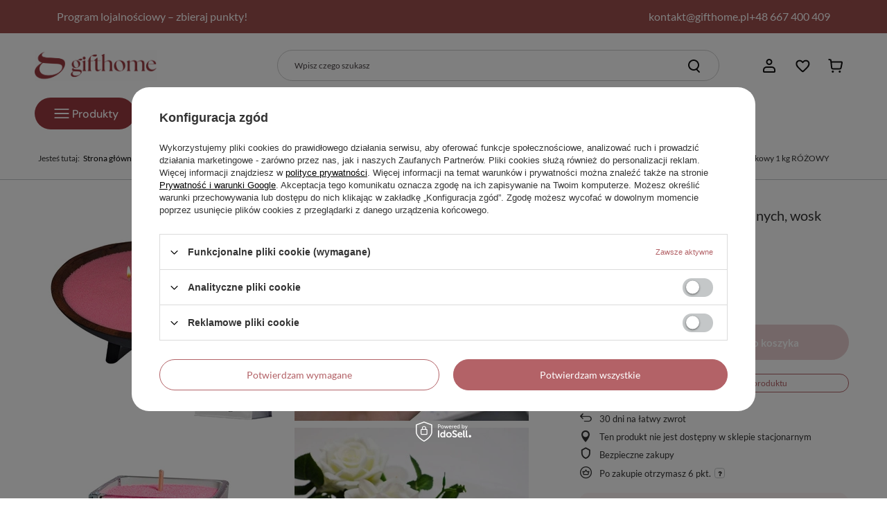

--- FILE ---
content_type: text/html; charset=utf-8
request_url: https://gifthome.pl/pl/products/kolorowy-wosk-do-swiec-sypanych-wosk-piaskowy-1-kg-rozowy-1046.html
body_size: 40755
content:
<!DOCTYPE html>
<html lang="pl" class="--freeShipping --vat --gross " ><head><link rel="preload" as="image" fetchpriority="high" href="/hpeciai/0bfb3884662fbf890db7b78be49c2236/pol_pm_Kolorowy-wosk-do-swiec-sypanych-wosk-piaskowy-1-kg-ROZOWY-1046_1.webp"><meta name="viewport" content="initial-scale = 1.0, maximum-scale = 5.0, width=device-width, viewport-fit=cover"><meta http-equiv="Content-Type" content="text/html; charset=utf-8"><meta http-equiv="X-UA-Compatible" content="IE=edge"><title>Kolorowy wosk do świec sypanych, wosk piaskowy 1 kg RÓŻOWY 1 kg | Produkty do robienia świec \ Wosk do świec \ Wosk perłowy / Sand wax \ Wosk roślinny do świec sypanych Walentynki ❤️ | </title><meta name="keywords" content=""><meta name="description" content="Kolorowy wosk do świec sypanych, wosk piaskowy 1 kg RÓŻOWY 1 kg | Produkty do robienia świec \ Wosk do świec \ Wosk perłowy / Sand wax \ Wosk roślinny do świec sypanych Walentynki ❤️ |"><link rel="icon" href="/gfx/pol/favicon.png"><meta name="theme-color" content="#b36267"><meta name="msapplication-navbutton-color" content="#b36267"><meta name="apple-mobile-web-app-status-bar-style" content="#b36267"><link rel="stylesheet" type="text/css" href="/gfx/pol/projector_style.css.gzip?r=1764578099"><style>
							#photos_slider[data-skeleton] .photos__link:before {
								padding-top: calc(min((338/338 * 100%), 338px));
							}
							@media (min-width: 979px) {.photos__slider[data-skeleton] .photos__figure:not(.--nav):first-child .photos__link {
								max-height: 338px;
							}}
						</style><script>var app_shop={urls:{prefix:'data="/gfx/'.replace('data="', '')+'pol/',graphql:'/graphql/v1/'},vars:{meta:{viewportContent:'initial-scale = 1.0, maximum-scale = 5.0, width=device-width, viewport-fit=cover'},priceType:'gross',priceTypeVat:true,productDeliveryTimeAndAvailabilityWithBasket:false,geoipCountryCode:'US',fairShopLogo: { enabled: false, image: '/gfx/standards/safe_light.svg'},currency:{id:'PLN',symbol:'zł',country:'pl',format:'###,##0.00',beforeValue:false,space:true,decimalSeparator:',',groupingSeparator:' '},language:{id:'pol',symbol:'pl',name:'Polski'},omnibus:{enabled:true,rebateCodeActivate:false,hidePercentageDiscounts:false,},},txt:{priceTypeText:' brutto',},fn:{},fnrun:{},files:[],graphql:{}};const getCookieByName=(name)=>{const value=`; ${document.cookie}`;const parts = value.split(`; ${name}=`);if(parts.length === 2) return parts.pop().split(';').shift();return false;};if(getCookieByName('freeeshipping_clicked')){document.documentElement.classList.remove('--freeShipping');}if(getCookieByName('rabateCode_clicked')){document.documentElement.classList.remove('--rabateCode');}function hideClosedBars(){const closedBarsArray=JSON.parse(localStorage.getItem('closedBars'))||[];if(closedBarsArray.length){const styleElement=document.createElement('style');styleElement.textContent=`${closedBarsArray.map((el)=>`#${el}`).join(',')}{display:none !important;}`;document.head.appendChild(styleElement);}}hideClosedBars();</script><meta name="robots" content="index,follow"><meta name="rating" content="general"><meta name="Author" content="Gift Home na bazie IdoSell (www.idosell.com/shop).">
<!-- Begin LoginOptions html -->

<style>
#client_new_social .service_item[data-name="service_Apple"]:before, 
#cookie_login_social_more .service_item[data-name="service_Apple"]:before,
.oscop_contact .oscop_login__service[data-service="Apple"]:before {
    display: block;
    height: 2.6rem;
    content: url('/gfx/standards/apple.svg?r=1743165583');
}
.oscop_contact .oscop_login__service[data-service="Apple"]:before {
    height: auto;
    transform: scale(0.8);
}
#client_new_social .service_item[data-name="service_Apple"]:has(img.service_icon):before,
#cookie_login_social_more .service_item[data-name="service_Apple"]:has(img.service_icon):before,
.oscop_contact .oscop_login__service[data-service="Apple"]:has(img.service_icon):before {
    display: none;
}
</style>

<!-- End LoginOptions html -->

<!-- Open Graph -->
<meta property="og:type" content="website"><meta property="og:url" content="https://gifthome.pl/pl/products/kolorowy-wosk-do-swiec-sypanych-wosk-piaskowy-rozowy-1048.html
"><meta property="og:title" content="Kolorowy wosk do świec sypanych, wosk piaskowy 1 kg RÓŻOWY"><meta property="og:site_name" content="Gift Home"><meta property="og:locale" content="pl_PL"><meta property="og:image" content="https://gifthome.pl/hpeciai/e12562dce99adcf7629e7ba5bfe1f400/pol_pl_Kolorowy-wosk-do-swiec-sypanych-wosk-piaskowy-1-kg-ROZOWY-1046_1.webp"><meta property="og:image:width" content="338"><meta property="og:image:height" content="338"><script type="application/javascript" src="/ajax/js/webpush_subscription.js?v=1&r=4"></script><script type="application/javascript">WebPushHandler.publicKey = 'BLjpkO1mDh+jexDjrEM3gGjwJrHrxuEvpliYnFy9Y0NKEee9u+HxjIg4VguusPZsPEzrLe7aRpA3/TSfBIeww3M=';WebPushHandler.version = '1';WebPushHandler.setPermissionValue();</script><script >
window.dataLayer = window.dataLayer || [];
window.gtag = function gtag() {
dataLayer.push(arguments);
}
gtag('consent', 'default', {
'ad_storage': 'denied',
'analytics_storage': 'denied',
'ad_personalization': 'denied',
'ad_user_data': 'denied',
'wait_for_update': 500
});

gtag('set', 'ads_data_redaction', true);
</script><script id="iaiscript_1" data-requirements="W10=" data-ga4_sel="ga4script">
window.iaiscript_1 = `<${'script'}  class='google_consent_mode_update'>
gtag('consent', 'update', {
'ad_storage': 'denied',
'analytics_storage': 'denied',
'ad_personalization': 'denied',
'ad_user_data': 'denied'
});
</${'script'}>`;
</script>
<!-- End Open Graph -->

<link rel="canonical" href="https://gifthome.pl/pl/products/kolorowy-wosk-do-swiec-sypanych-wosk-piaskowy-rozowy-1048.html" />

                <!-- Global site tag (gtag.js) -->
                <script  async src="https://www.googletagmanager.com/gtag/js?id=G-D5EWTPY2MB"></script>
                <script >
                    window.dataLayer = window.dataLayer || [];
                    window.gtag = function gtag(){dataLayer.push(arguments);}
                    gtag('js', new Date());
                    
                    gtag('config', 'G-D5EWTPY2MB');

                </script>
                
<!-- Begin additional html or js -->


<!--35|1|29-->
<!-- Samba.ai pixel -->
<script async src="https://yottlyscript.com/script.js?tp=533259980"></script>
<!-- End Samba.ai pixel -->
<!--42|1|31-->
<style>
.banner_smile__pickup {
    display: flex;
    align-items: center;
    gap: 1.5rem;
}

.banner_smile__block.--main {
    display: flex;
    align-items: center;
    gap: 1.5rem;
    padding: 1rem;
    background: #FCF4F4;
}

.banner_smile__block.--desc {
    padding: 1rem;
    line-height: 1.1rem;
    font-size: 1.1rem;
}
</style>

<!-- End additional html or js -->
                <script>
                if (window.ApplePaySession && window.ApplePaySession.canMakePayments()) {
                    var applePayAvailabilityExpires = new Date();
                    applePayAvailabilityExpires.setTime(applePayAvailabilityExpires.getTime() + 2592000000); //30 days
                    document.cookie = 'applePayAvailability=yes; expires=' + applePayAvailabilityExpires.toUTCString() + '; path=/;secure;'
                    var scriptAppleJs = document.createElement('script');
                    scriptAppleJs.src = "/ajax/js/apple.js?v=3";
                    if (document.readyState === "interactive" || document.readyState === "complete") {
                          document.body.append(scriptAppleJs);
                    } else {
                        document.addEventListener("DOMContentLoaded", () => {
                            document.body.append(scriptAppleJs);
                        });  
                    }
                } else {
                    document.cookie = 'applePayAvailability=no; path=/;secure;'
                }
                </script>
                                <script>
                var listenerFn = function(event) {
                    if (event.origin !== "https://payment.idosell.com")
                        return;
                    
                    var isString = (typeof event.data === 'string' || event.data instanceof String);
                    if (!isString) return;
                    try {
                        var eventData = JSON.parse(event.data);
                    } catch (e) {
                        return;
                    }
                    if (!eventData) { return; }                                            
                    if (eventData.isError) { return; }
                    if (eventData.action != 'isReadyToPay') {return; }
                    
                    if (eventData.result.result && eventData.result.paymentMethodPresent) {
                        var googlePayAvailabilityExpires = new Date();
                        googlePayAvailabilityExpires.setTime(googlePayAvailabilityExpires.getTime() + 2592000000); //30 days
                        document.cookie = 'googlePayAvailability=yes; expires=' + googlePayAvailabilityExpires.toUTCString() + '; path=/;secure;'
                    } else {
                        document.cookie = 'googlePayAvailability=no; path=/;secure;'
                    }                                            
                }     
                if (!window.isAdded)
                {                                        
                    if (window.oldListener != null) {
                         window.removeEventListener('message', window.oldListener);
                    }                        
                    window.addEventListener('message', listenerFn);
                    window.oldListener = listenerFn;                                      
                       
                    const iframe = document.createElement('iframe');
                    iframe.src = "https://payment.idosell.com/assets/html/checkGooglePayAvailability.html?origin=https%3A%2F%2Fgifthome.pl";
                    iframe.style.display = 'none';                                            

                    if (document.readyState === "interactive" || document.readyState === "complete") {
                          if (!window.isAdded) {
                              window.isAdded = true;
                              document.body.append(iframe);
                          }
                    } else {
                        document.addEventListener("DOMContentLoaded", () => {
                            if (!window.isAdded) {
                              window.isAdded = true;
                              document.body.append(iframe);
                          }
                        });  
                    }  
                }
                </script>
                <script>
            var paypalScriptLoaded = null;
            var paypalScript = null;
            
            async function attachPaypalJs() {
                return new Promise((resolve, reject) => {
                    if (!paypalScript) {
                        paypalScript = document.createElement('script');
                        paypalScript.async = true;
                        paypalScript.setAttribute('data-namespace', "paypal_sdk");
                        paypalScript.setAttribute('data-partner-attribution-id', "IAIspzoo_Cart_PPCP");
                        paypalScript.addEventListener("load", () => {
                        paypalScriptLoaded = true;
                            resolve({status: true});
                        });
                        paypalScript.addEventListener("error", () => {
                            paypalScriptLoaded = true;
                            reject({status: false});
                         });
                        paypalScript.src = "https://www.paypal.com/sdk/js?client-id=AbxR9vIwE1hWdKtGu0gOkvPK2YRoyC9ulUhezbCUWnrjF8bjfwV-lfP2Rze7Bo8jiHIaC0KuaL64tlkD&components=buttons,funding-eligibility&currency=PLN&merchant-id=P6UC8B2RDUT42&locale=pl_PL";
                        if (document.readyState === "interactive" || document.readyState === "complete") {
                            document.body.append(paypalScript);
                        } else {
                            document.addEventListener("DOMContentLoaded", () => {
                                document.body.append(paypalScript);
                            });  
                        }                                              
                    } else {
                        if (paypalScriptLoaded) {
                            resolve({status: true});
                        } else {
                            paypalScript.addEventListener("load", () => {
                                paypalScriptLoaded = true;
                                resolve({status: true});                            
                            });
                            paypalScript.addEventListener("error", () => {
                                paypalScriptLoaded = true;
                                reject({status: false});
                            });
                        }
                    }
                });
            }
            </script>
                <script>
                attachPaypalJs().then(() => {
                    let paypalEligiblePayments = [];
                    let payPalAvailabilityExpires = new Date();
                    payPalAvailabilityExpires.setTime(payPalAvailabilityExpires.getTime() + 86400000); //1 day
                    if (typeof(paypal_sdk) != "undefined") {
                        for (x in paypal_sdk.FUNDING) {
                            var buttonTmp = paypal_sdk.Buttons({
                                fundingSource: x.toLowerCase()
                            });
                            if (buttonTmp.isEligible()) {
                                paypalEligiblePayments.push(x);
                            }
                        }
                    }
                    if (paypalEligiblePayments.length > 0) {
                        document.cookie = 'payPalAvailability_PLN=' + paypalEligiblePayments.join(",") + '; expires=' + payPalAvailabilityExpires.toUTCString() + '; path=/; secure';
                        document.cookie = 'paypalMerchant=P6UC8B2RDUT42; expires=' + payPalAvailabilityExpires.toUTCString() + '; path=/; secure';
                    } else {
                        document.cookie = 'payPalAvailability_PLN=-1; expires=' + payPalAvailabilityExpires.toUTCString() + '; path=/; secure';
                    }
                });
                </script><script src="/data/gzipFile/expressCheckout.js.gz"></script><script src="/inPost/inpostPayNew.js"></script></head><body><div id="container" class="projector_page container max-width-1200"><header class=" commercial_banner"><script class="ajaxLoad">app_shop.vars.vat_registered="true";app_shop.vars.currency_format="###,##0.00";app_shop.vars.currency_before_value=false;app_shop.vars.currency_space=true;app_shop.vars.symbol="zł";app_shop.vars.id="PLN";app_shop.vars.baseurl="http://gifthome.pl/";app_shop.vars.sslurl="https://gifthome.pl/";app_shop.vars.curr_url="%2Fpl%2Fproducts%2Fkolorowy-wosk-do-swiec-sypanych-wosk-piaskowy-1-kg-rozowy-1046.html";var currency_decimal_separator=',';var currency_grouping_separator=' ';app_shop.vars.blacklist_extension=["exe","com","swf","js","php"];app_shop.vars.blacklist_mime=["application/javascript","application/octet-stream","message/http","text/javascript","application/x-deb","application/x-javascript","application/x-shockwave-flash","application/x-msdownload"];app_shop.urls.contact="/pl/contact.html";</script><div id="viewType" style="display:none"></div><div id="menu_skip" class="menu_skip"><a href="#layout" class="btn --outline --medium menu_skip__link --layout">Przejdź do zawartości strony</a><a href="#menu_categories" class="btn --outline --medium menu_skip__link --menu">Przejdź do kategorii</a></div><div class="bars_top bars"><div class="bars__item" id="bar36" style="--background-color:#9e504e;--border-color:#9e504e;--font-color:#ffffff;"><div class="bars__wrapper"><div class="bars__content"> <style>
.idm_topbar__container::after {
  content: '';
  background-color: var(--background-color);
  width: 100vw;
  height: 100%;
  position: absolute;
  top: 0;
  left: 50%;
  transform: translate(-50%, 0);
  z-index: -1;
}

.idm_topbar__container {
  position: relative;
  display: flex;
  justify-content: center;
  align-items: center;
  padding: 0 3.2rem;
}

@media (min-width: 757px) {
  .idm_topbar__container {
    justify-content: space-between;
  }
}

.idm_topbar__right_side {
  display: none;
}

@media (min-width: 757px) {
  .idm_topbar__right_side {
    display: flex;
    gap: 3.2rem;
  }

.idm_topbar__right_side a {
    text-decoration: none;
}
}

.idm_topbar__slider {
  position: relative;
  height: 4.8rem;
  overflow: hidden;
}

.idm_topbar__slider_inner {
  display: flex;
  flex-direction: column;
  animation: slidePause 9s ease-in-out infinite;
}

.idm_topbar__slider p {
  margin: 0;
  line-height: 4.8rem;
  text-align: left;
}

.idm_topbar__container p {
    font-size: 1.6rem;
    font-weight: 500;
}

@keyframes slidePause {
  0%, 10% {
    transform: translateY(0);
  }
  15%, 35% {
    transform: translateY(-4.8rem);
  }
  40%, 60% {
    transform: translateY(-9.6rem);
  }
  65%, 85% {
    transform: translateY(-14.4rem);
  }
  90%, 100% {
    transform: translateY(-19.2rem);
  }
}

.bars__item {
    padding: 0;
}

.bars__wrapper {
    padding: 0;
    margin: 0;
    border: none;
}

</style>

<div class="idm_topbar__container">
  <div class="idm_topbar__left_side">
    <div class="idm_topbar__slider">
      <div class="idm_topbar__slider_inner">
        <p>Rabaty do 10%</p>
        <p>Program lojalnościowy – zbieraj punkty!</p>
        <p>Rabaty do 10%</p>
        <p>Program lojalnościowy – zbieraj punkty!</p>
        <p>Rabaty do 10%</p>
      </div>
    </div>
  </div>
<div class="idm_topbar__right_side">
  <p class="idm_topbar__mail">
    <a href="mailto:kontakt@gifthome.pl">kontakt@gifthome.pl</a>
  </p>
  <p class="idm_topbar__tel">
    <a href="tel:+48667400409">+48 667 400 409</a>
  </p>
</div>
</div>
</div></div></div></div><script>document.documentElement.style.setProperty('--bars-height',`${document.querySelector('.bars_top').offsetHeight}px`);</script><nav id="menu_categories" class="wide" aria-label="Kategorie główne"><div class="idm_menu"><button type="button" class="navbar-toggler"><div class="idm_toggler_color" aria-label="Produkty" data-text="Produkty"><i class="icon-reorder"></i></div></button><div class="idm_menu__aditional_links"><a class="idm_menu__aditional_link" href="https://gifthome.pl/pl/promotions/pro-moc-ja.html">Promocje</a><a class="idm_menu__aditional_link" href="https://gifthome.pl/pl/blog-categories/jak-zrobic-19.html">Jak zrobić?</a><a class="idm_menu__aditional_link" href="https://gifthome.pl/pl/info/o-nas-7.html">O nas</a><a class="idm_menu__aditional_link" href="https://gifthome.pl/pl/info/zamowienia-dla-instytucji-publicznych-4.html">Dla instytucji</a><a class="idm_menu__aditional_link" href="https://gifthome.pl/pl/blog.html">Blog</a></div></div><div class="navbar-collapse" id="menu_navbar"><p class="navbar-nav-header">Wybierz kategorię</p><ul class="navbar-nav nav-first"><li class="nav-item nav-first__item"><span class="nav-link-wrapper nav-first__item-link-wrapper"><a  href="/pl/menu/zestawy-kreatywne-diy-281.html" target="_self" title="Zestawy kreatywne DIY " class="nav-link --l1" >Zestawy kreatywne DIY </a><button class="nav-link-expand" type="button" aria-label="Zestawy kreatywne DIY , Produkty"></button></span><ul class="navbar-subnav"><li class="nav-header"><a href="#backLink" class="nav-header__backLink" aria-label="Wróć"><i class="icon-angle-left"></i></a><a  href="/pl/menu/zestawy-kreatywne-diy-281.html" target="_self" title="Zestawy kreatywne DIY " class="nav-link --l1" >Zestawy kreatywne DIY </a></li><div class="nav-item_wrp"><li class="nav-item"><a  href="/pl/menu/zestaw-prezentowe-591.html" target="_self" title="Zestaw prezentowe" class="nav-link --l2" >Zestaw prezentowe</a><ul class="navbar-subsubnav"><li class="nav-header"><a href="#backLink" class="nav-header__backLink" aria-label="Wróć"><i class="icon-angle-left"></i></a><a  href="/pl/menu/zestaw-prezentowe-591.html" target="_self" title="Zestaw prezentowe" class="nav-link --l2" >Zestaw prezentowe</a></li><div class="nav-item_sub_wrp"><li class="nav-item"><a  href="/pl/menu/dla-dzieci-592.html" target="_self" title="Dla dzieci" class="nav-link --l3" >Dla dzieci</a></li><li class="nav-item"><a  href="/pl/menu/dla-poczatkujacych-593.html" target="_self" title="Dla początkujących" class="nav-link --l3" >Dla początkujących</a></li><li class="nav-item"><a  href="/pl/menu/dla-niej-594.html" target="_self" title="Dla Niej" class="nav-link --l3" >Dla Niej</a></li><li class="nav-item"><a  href="/pl/menu/dla-niego-595.html" target="_self" title="Dla Niego" class="nav-link --l3" >Dla Niego</a></li><li class="nav-item"><a  href="/pl/menu/sezonowe-swiateczne-okazjonalne-596.html" target="_self" title="Sezonowe / Świąteczne / Okazjonalne" class="nav-link --l3" >Sezonowe / Świąteczne / Okazjonalne</a></li><li class="nav-item"><a  href="/pl/menu/dla-kazdego-597.html" target="_self" title="Dla każdego" class="nav-link --l3" >Dla każdego</a></li></div></ul></li><li class="nav-item empty"><a  href="https://gifthome.pl/pl/menu/zestawy-do-robienia-mydelek-263.html" target="_self" title="Zestawy do robienia mydełek" class="nav-link --l2" >Zestawy do robienia mydełek</a></li><li class="nav-item empty"><a  href="https://gifthome.pl/pl/menu/zestawy-do-robienia-swiec-264.html" target="_self" title="Zestawy do robienia świec" class="nav-link --l2" >Zestawy do robienia świec</a></li><li class="nav-item empty"><a  href="/pl/menu/zestaw-do-robienia-swiec-z-wosku-perlowego-521.html" target="_self" title="Zestaw do robienia świec z wosku perłowego" class="nav-link --l2" >Zestaw do robienia świec z wosku perłowego</a></li><li class="nav-item empty"><a  href="https://gifthome.pl/pl/menu/zestawy-do-robienia-kul-kapielowych-292.html" target="_self" title="Zestawy do robienia kul kąpielowych" class="nav-link --l2" >Zestawy do robienia kul kąpielowych</a></li><li class="nav-item empty"><a  href="/pl/menu/zestawy-do-robienia-odlewow-gipsowych-501.html" target="_self" title="Zestawy do robienia odlewów gipsowych" class="nav-link --l2" >Zestawy do robienia odlewów gipsowych</a></li><li class="nav-item empty"><a  href="/pl/menu/zestawy-na-warsztaty-283.html" target="_self" title="Zestawy na warsztaty" class="nav-link --l2" >Zestawy na warsztaty</a></li></div></ul></li><li class="nav-item nav-first__item"><span class="nav-link-wrapper nav-first__item-link-wrapper"><a  href="/pl/menu/produkty-do-robienia-mydla-271.html" target="_self" title="Produkty do robienia mydła" class="nav-link --l1" >Produkty do robienia mydła</a><button class="nav-link-expand" type="button" aria-label="Produkty do robienia mydła, Produkty"></button></span><ul class="navbar-subnav"><li class="nav-header"><a href="#backLink" class="nav-header__backLink" aria-label="Wróć"><i class="icon-angle-left"></i></a><a  href="/pl/menu/produkty-do-robienia-mydla-271.html" target="_self" title="Produkty do robienia mydła" class="nav-link --l1" >Produkty do robienia mydła</a></li><div class="nav-item_wrp"><li class="nav-item"><a  href="/pl/menu/barwniki-do-mydla-396.html" target="_self" title="Barwniki do mydła" class="nav-link --l2" >Barwniki do mydła</a><ul class="navbar-subsubnav"><li class="nav-header"><a href="#backLink" class="nav-header__backLink" aria-label="Wróć"><i class="icon-angle-left"></i></a><a  href="/pl/menu/barwniki-do-mydla-396.html" target="_self" title="Barwniki do mydła" class="nav-link --l2" >Barwniki do mydła</a></li><div class="nav-item_sub_wrp"><li class="nav-item"><a  href="/pl/menu/migrujace-272.html" target="_self" title="Migrujące" class="nav-link --l3" >Migrujące</a></li><li class="nav-item"><a  href="/pl/menu/niemigrujace-277.html" target="_self" title="Niemigrujące" class="nav-link --l3" >Niemigrujące</a></li><li class="nav-item"><a  href="/pl/menu/mika-pigmenty-perlowe-362.html" target="_self" title="Mika pigmenty perłowe" class="nav-link --l3" >Mika pigmenty perłowe</a></li><li class="nav-item"><a  href="/pl/menu/tlenki-zelaza-414.html" target="_self" title="Tlenki żelaza" class="nav-link --l3" >Tlenki żelaza</a></li></div></ul></li><li class="nav-item empty"><a  href="/pl/menu/bazy-mydlane-266.html" target="_self" title="Bazy mydlane" class="nav-link --l2" >Bazy mydlane</a></li><li class="nav-item"><a  href="/pl/menu/dodatki-do-mydla-397.html" target="_self" title="Dodatki do mydła" class="nav-link --l2" >Dodatki do mydła</a><ul class="navbar-subsubnav"><li class="nav-header"><a href="#backLink" class="nav-header__backLink" aria-label="Wróć"><i class="icon-angle-left"></i></a><a  href="/pl/menu/dodatki-do-mydla-397.html" target="_self" title="Dodatki do mydła" class="nav-link --l2" >Dodatki do mydła</a></li><div class="nav-item_sub_wrp"><li class="nav-item"><a  href="/pl/menu/mika-naturalna-w-platkach-do-dekoracji-363.html" target="_self" title="Mika naturalna w płatkach do dekoracji" class="nav-link --l3" >Mika naturalna w płatkach do dekoracji</a></li><li class="nav-item"><a  href="/pl/menu/naturalne-peelingi-307.html" target="_self" title="Naturalne peelingi" class="nav-link --l3" >Naturalne peelingi</a></li><li class="nav-item"><a  href="/pl/menu/suszone-kwiaty-278.html" target="_self" title="Suszone kwiaty" class="nav-link --l3" >Suszone kwiaty</a></li></div></ul></li><li class="nav-item empty"><a  href="/pl/menu/foremki-do-mydel-glicerynowych-268.html" target="_self" title="Foremki do mydeł glicerynowych" class="nav-link --l2" >Foremki do mydeł glicerynowych</a></li><li class="nav-item empty"><a  href="/pl/menu/karty-podarunkowe-329.html" target="_self" title="Karty podarunkowe" class="nav-link --l2" >Karty podarunkowe</a></li><li class="nav-item"><a  href="/pl/menu/narzedzia-i-akcesoria-mydlarskie-398.html" target="_self" title="Narzędzia i akcesoria mydlarskie" class="nav-link --l2" >Narzędzia i akcesoria mydlarskie</a><ul class="navbar-subsubnav"><li class="nav-header"><a href="#backLink" class="nav-header__backLink" aria-label="Wróć"><i class="icon-angle-left"></i></a><a  href="/pl/menu/narzedzia-i-akcesoria-mydlarskie-398.html" target="_self" title="Narzędzia i akcesoria mydlarskie" class="nav-link --l2" >Narzędzia i akcesoria mydlarskie</a></li><div class="nav-item_sub_wrp"><li class="nav-item"><a  href="/pl/menu/akcesoria-do-pakowania-303.html" target="_self" title="Akcesoria do pakowania" class="nav-link --l3" >Akcesoria do pakowania</a></li><li class="nav-item"><a  href="/pl/menu/gilotyny-i-noze-304.html" target="_self" title="Gilotyny i noże" class="nav-link --l3" >Gilotyny i noże</a></li><li class="nav-item"><a  href="/pl/menu/miski-do-kapieli-wodnej-274.html" target="_self" title="Miski do kąpieli wodnej" class="nav-link --l3" >Miski do kąpieli wodnej</a></li><li class="nav-item"><a  href="/pl/menu/termometry-i-wagi-310.html" target="_self" title="Termometry i wagi" class="nav-link --l3" >Termometry i wagi</a></li></div></ul></li><li class="nav-item"><a  href="/pl/navigation/olejki-eteryczne-437.html" target="_self" title="Olejki eteryczne" class="nav-link --l2" >Olejki eteryczne</a><ul class="navbar-subsubnav"><li class="nav-header"><a href="#backLink" class="nav-header__backLink" aria-label="Wróć"><i class="icon-angle-left"></i></a><a  href="/pl/navigation/olejki-eteryczne-437.html" target="_self" title="Olejki eteryczne" class="nav-link --l2" >Olejki eteryczne</a></li><div class="nav-item_sub_wrp"><li class="nav-item"><a  href="/pl/menu/olejki-eteryczne-do-mydla-439.html" target="_self" title="Olejki eteryczne do mydła" class="nav-link --l3" >Olejki eteryczne do mydła</a></li><li class="nav-item"><a  href="/pl/menu/zestawy-438.html" target="_self" title="Zestawy" class="nav-link --l3" >Zestawy</a></li></div></ul></li><li class="nav-item empty"><a  href="/pl/menu/olejki-zapachowe-do-mydla-376.html" target="_self" title="Olejki zapachowe do mydła" class="nav-link --l2" >Olejki zapachowe do mydła</a></li><li class="nav-item empty"><a  href="/pl/menu/zestawy-do-robienia-mydelek-263.html" target="_self" title="Zestawy do robienia mydełek" class="nav-link --l2" >Zestawy do robienia mydełek</a></li><li class="nav-item empty"><a  href="https://gifthome.pl/pl/help/kalkulator-kosztow-produkcji-swiec-lub-mydla-38.html" target="_self" title="KALKULATOR kosztów produkcji świec lub mydła" class="nav-link --l2" >KALKULATOR kosztów produkcji świec lub mydła</a></li></div></ul><div class="idm_menu_photos"><a class="idm_menu_photos__img1_link" href="https://gifthome.pl/pl/blog/jak-zrobic-mydelko-zapachowe-glicerynowe-prosty-i-szybki-przepis-1646831230.html"><img class="idm_menu_photos__img1" src="/data/gfx/pol/navigation/1_1_i_577.webp"></a><div class="idm_menu_photos__bottom_wrapper"><div class="idm_menu_photos__bottom_left_wrapper"><a class="idm_menu_photos__img2_link" href="https://gifthome.pl/pl/menu/olejki-zapachowe-do-mydla-376.html"><img class="idm_menu_photos__img2" src="/data/gfx/pol/navigation/1_1_i_578.webp"></a><a class="idm_menu_photos__img3_link" href="https://gifthome.pl/pl/menu/foremki-do-mydel-glicerynowych-268.html"><img class="idm_menu_photos__img3" src="/data/gfx/pol/navigation/1_1_i_579.webp"></a></div><a class="idm_menu_photos__img4_link" href="https://gifthome.pl/pl/menu/bazy-mydlane-266.html"><img class="idm_menu_photos__img4" src="/data/gfx/pol/navigation/1_1_i_580.webp"></a></div></div></li><li class="nav-item nav-open nav-first__item"><span class="nav-link-wrapper nav-first__item-link-wrapper"><a  href="/pl/menu/produkty-do-robienia-swiec-270.html" target="_self" title="Produkty do robienia świec" class="nav-link --l1 active" >Produkty do robienia świec</a><button class="nav-link-expand" type="button" aria-label="Produkty do robienia świec, Produkty"></button></span><ul class="navbar-subnav"><li class="nav-header"><a href="#backLink" class="nav-header__backLink" aria-label="Wróć"><i class="icon-angle-left"></i></a><a  href="/pl/menu/produkty-do-robienia-swiec-270.html" target="_self" title="Produkty do robienia świec" class="nav-link --l1 active" >Produkty do robienia świec</a></li><div class="nav-item_wrp"><li class="nav-item"><a  href="/pl/menu/barwniki-do-wosku-318.html" target="_self" title="Barwniki do wosku" class="nav-link --l2" >Barwniki do wosku</a><ul class="navbar-subsubnav"><li class="nav-header"><a href="#backLink" class="nav-header__backLink" aria-label="Wróć"><i class="icon-angle-left"></i></a><a  href="/pl/menu/barwniki-do-wosku-318.html" target="_self" title="Barwniki do wosku" class="nav-link --l2" >Barwniki do wosku</a></li><div class="nav-item_sub_wrp"><li class="nav-item"><a  href="/pl/menu/barwniki-do-swiec-400.html" target="_self" title="Barwniki do świec" class="nav-link --l3" >Barwniki do świec</a></li><li class="nav-item"><a  href="/pl/menu/mika-pigmenty-perlowe-365.html" target="_self" title="Mika pigmenty perłowe" class="nav-link --l3" >Mika pigmenty perłowe</a></li><li class="nav-item"><a  href="/pl/menu/mika-naturalna-w-platkach-do-dekoracji-364.html" target="_self" title="Mika naturalna w płatkach do dekoracji" class="nav-link --l3" >Mika naturalna w płatkach do dekoracji</a></li><li class="nav-item"><a  href="/pl/menu/tlenki-zelaza-418.html" target="_self" title="Tlenki żelaza" class="nav-link --l3" >Tlenki żelaza</a></li><li class="nav-item"><a  href="/pl/menu/folia-do-zlocen-w-platkach-dekoracyjna-485.html" target="_self" title="Folia do złoceń w płatkach dekoracyjna" class="nav-link --l3" >Folia do złoceń w płatkach dekoracyjna</a></li><li class="nav-item"><a  href="/pl/menu/pisaki-do-swiec-599.html" target="_self" title="Pisaki do świec" class="nav-link --l3" >Pisaki do świec</a></li></div></ul></li><li class="nav-item empty"><a  href="/pl/menu/formy-silikonowe-do-wosku-299.html" target="_self" title="Formy silikonowe do wosku" class="nav-link --l2" >Formy silikonowe do wosku</a></li><li class="nav-item empty"><a  href="/pl/menu/karty-podarunkowe-330.html" target="_self" title="Karty podarunkowe" class="nav-link --l2" >Karty podarunkowe</a></li><li class="nav-item"><a  href="/pl/menu/knoty-do-swiec-306.html" target="_self" title="Knoty do świec" class="nav-link --l2" >Knoty do świec</a><ul class="navbar-subsubnav"><li class="nav-header"><a href="#backLink" class="nav-header__backLink" aria-label="Wróć"><i class="icon-angle-left"></i></a><a  href="/pl/menu/knoty-do-swiec-306.html" target="_self" title="Knoty do świec" class="nav-link --l2" >Knoty do świec</a></li><div class="nav-item_sub_wrp"><li class="nav-item"><a  href="/pl/menu/knoty-bawelniane-z-blaszka-366.html" target="_self" title="Knoty bawełniane z blaszką" class="nav-link --l3" >Knoty bawełniane z blaszką</a></li><li class="nav-item"><a  href="/pl/menu/knoty-bawelniane-surowe-368.html" target="_self" title="Knoty bawełniane surowe" class="nav-link --l3" >Knoty bawełniane surowe</a></li><li class="nav-item"><a  href="/pl/menu/knoty-drewniane-367.html" target="_self" title="Knoty drewniane" class="nav-link --l3" >Knoty drewniane</a></li></div></ul></li><li class="nav-item"><a  href="/pl/menu/narzedzia-i-akcesoria-do-swiec-399.html" target="_self" title="Narzędzia i akcesoria do świec" class="nav-link --l2" >Narzędzia i akcesoria do świec</a><ul class="navbar-subsubnav"><li class="nav-header"><a href="#backLink" class="nav-header__backLink" aria-label="Wróć"><i class="icon-angle-left"></i></a><a  href="/pl/menu/narzedzia-i-akcesoria-do-swiec-399.html" target="_self" title="Narzędzia i akcesoria do świec" class="nav-link --l2" >Narzędzia i akcesoria do świec</a></li><div class="nav-item_sub_wrp"><li class="nav-item"><a  href="/pl/menu/akcesoria-do-pakowania-i-inne-302.html" target="_self" title="Akcesoria do pakowania i inne" class="nav-link --l3" >Akcesoria do pakowania i inne</a></li><li class="nav-item"><a  href="/pl/menu/miski-do-kapieli-wodnej-topielniki-269.html" target="_self" title="Miski do kąpieli wodnej, topielniki" class="nav-link --l3" >Miski do kąpieli wodnej, topielniki</a></li><li class="nav-item"><a  href="/pl/menu/termometry-i-wagi-319.html" target="_self" title="Termometry i wagi" class="nav-link --l3" >Termometry i wagi</a></li></div></ul></li><li class="nav-item"><a  href="/pl/navigation/olejki-eteryczne-289.html" target="_self" title="Olejki eteryczne" class="nav-link --l2" >Olejki eteryczne</a><ul class="navbar-subsubnav"><li class="nav-header"><a href="#backLink" class="nav-header__backLink" aria-label="Wróć"><i class="icon-angle-left"></i></a><a  href="/pl/navigation/olejki-eteryczne-289.html" target="_self" title="Olejki eteryczne" class="nav-link --l2" >Olejki eteryczne</a></li><div class="nav-item_sub_wrp"><li class="nav-item"><a  href="/pl/menu/olejki-eteryczne-do-swiec-436.html" target="_self" title="Olejki eteryczne do świec" class="nav-link --l3" >Olejki eteryczne do świec</a></li><li class="nav-item"><a  href="/pl/menu/zestawy-433.html" target="_self" title="Zestawy" class="nav-link --l3" >Zestawy</a></li></div></ul></li><li class="nav-item empty"><a  href="/pl/menu/olejki-zapachowe-do-swiec-380.html" target="_self" title="Olejki zapachowe do świec" class="nav-link --l2" >Olejki zapachowe do świec</a></li><li class="nav-item"><a  href="/pl/menu/pojemniki-do-swiec-247.html" target="_self" title="Pojemniki do świec" class="nav-link --l2" >Pojemniki do świec</a><ul class="navbar-subsubnav"><li class="nav-header"><a href="#backLink" class="nav-header__backLink" aria-label="Wróć"><i class="icon-angle-left"></i></a><a  href="/pl/menu/pojemniki-do-swiec-247.html" target="_self" title="Pojemniki do świec" class="nav-link --l2" >Pojemniki do świec</a></li><div class="nav-item_sub_wrp"><li class="nav-item"><a  href="/pl/menu/szklo-do-swiec-zalewanych-385.html" target="_self" title="Szkło do świec zalewanych" class="nav-link --l3" >Szkło do świec zalewanych</a></li><li class="nav-item"><a  href="/pl/menu/nakretki-pokrywki-do-swiec-387.html" target="_self" title="Nakrętki, pokrywki do świec" class="nav-link --l3" >Nakrętki, pokrywki do świec</a></li><li class="nav-item"><a  href="/pl/menu/pojemniki-tealight-386.html" target="_self" title="Pojemniki tealight" class="nav-link --l3" >Pojemniki tealight</a></li><li class="nav-item"><a  href="/pl/menu/opakowania-na-wosk-zapachowy-clamshell-311.html" target="_self" title="Opakowania na wosk zapachowy clamshell" class="nav-link --l3" >Opakowania na wosk zapachowy clamshell</a></li><li class="nav-item"><a  href="/pl/menu/kominki-zapachowe-440.html" target="_self" title="Kominki zapachowe" class="nav-link --l3" >Kominki zapachowe</a></li></div></ul></li><li class="nav-item nav-open"><a  href="/pl/menu/wosk-do-swiec-298.html" target="_self" title="Wosk do świec" class="nav-link --l2 active" >Wosk do świec</a><ul class="navbar-subsubnav"><li class="nav-header"><a href="#backLink" class="nav-header__backLink" aria-label="Wróć"><i class="icon-angle-left"></i></a><a  href="/pl/menu/wosk-do-swiec-298.html" target="_self" title="Wosk do świec" class="nav-link --l2 active" >Wosk do świec</a></li><div class="nav-item_sub_wrp"><li class="nav-item"><a  href="/pl/menu/wosk-kokosowy-336.html" target="_self" title="Wosk kokosowy" class="nav-link --l3" >Wosk kokosowy</a></li><li class="nav-item nav-open"><a  href="/pl/menu/wosk-perlowy-sand-wax-326.html" target="_self" title="Wosk perłowy / Sand wax" class="nav-link --l3 active" >Wosk perłowy / Sand wax</a></li><li class="nav-item"><a  href="/pl/menu/wosk-pszczeli-335.html" target="_self" title="Wosk pszczeli" class="nav-link --l3" >Wosk pszczeli</a></li><li class="nav-item"><a  href="/pl/menu/wosk-rzepakowy-337.html" target="_self" title="Wosk rzepakowy" class="nav-link --l3" >Wosk rzepakowy</a></li><li class="nav-item"><a  href="/pl/menu/wosk-sojowy-334.html" target="_self" title="Wosk sojowy" class="nav-link --l3" >Wosk sojowy</a></li><li class="nav-item"><a  href="/pl/menu/wosk-do-swiec-hurt-20-kg-316.html" target="_self" title="Wosk do świec HURT 20 kg" class="nav-link --l3" >Wosk do świec HURT 20 kg</a></li></div></ul></li><li class="nav-item empty"><a  href="/pl/menu/zestawy-do-robienia-swiec-diy-264.html" target="_self" title="Zestawy do robienia świec DIY" class="nav-link --l2" >Zestawy do robienia świec DIY</a></li><li class="nav-item empty"><a  href="/pl/menu/zestaw-do-robienia-swiec-perlowych-522.html" target="_self" title="Zestaw do robienia świec perłowych" class="nav-link --l2" >Zestaw do robienia świec perłowych</a></li><li class="nav-item empty"><a  href="https://gifthome.pl/pl/help/kalkulator-do-knotow-35.html" target="_self" title="KALKULATOR rozmiaru knotów do świec" class="nav-link --l2" >KALKULATOR rozmiaru knotów do świec</a></li><li class="nav-item empty"><a  href="https://gifthome.pl/pl/help/kalkulator-proporcji-wosku-i-zapachu-do-swiec-33.html" target="_self" title="KALKULATOR proporcji wosku i zapachu do świec" class="nav-link --l2" >KALKULATOR proporcji wosku i zapachu do świec</a></li></div></ul><div class="idm_menu_photos"><a class="idm_menu_photos__img1_link" href="https://gifthome.pl/pl/blog/jak-zrobic-intensywnie-pachnaca-swiece-sojowa-1645822820.html"><img class="idm_menu_photos__img1" src="/data/gfx/pol/navigation/1_1_i_582.webp"></a><div class="idm_menu_photos__bottom_wrapper"><div class="idm_menu_photos__bottom_left_wrapper"><a class="idm_menu_photos__img2_link" href="https://gifthome.pl/pl/menu/pojemniki-do-swiec-247.html"><img class="idm_menu_photos__img2" src="/data/gfx/pol/navigation/1_1_i_583.webp"></a><a class="idm_menu_photos__img3_link" href="https://gifthome.pl/pl/menu/formy-silikonowe-do-wosku-299.html"><img class="idm_menu_photos__img3" src="/data/gfx/pol/navigation/1_1_i_584.png"></a></div><a class="idm_menu_photos__img4_link" href="https://gifthome.pl/pl/menu/woski-298.html"><img class="idm_menu_photos__img4" src="/data/gfx/pol/navigation/1_1_i_585.png"></a></div></div></li><li class="nav-item nav-first__item"><span class="nav-link-wrapper nav-first__item-link-wrapper"><a  href="/pl/menu/produkty-do-kul-kapielowych-280.html" target="_self" title="Produkty do kul kąpielowych" class="nav-link --l1" >Produkty do kul kąpielowych</a><button class="nav-link-expand" type="button" aria-label="Produkty do kul kąpielowych, Produkty"></button></span><ul class="navbar-subnav"><li class="nav-header"><a href="#backLink" class="nav-header__backLink" aria-label="Wróć"><i class="icon-angle-left"></i></a><a  href="/pl/menu/produkty-do-kul-kapielowych-280.html" target="_self" title="Produkty do kul kąpielowych" class="nav-link --l1" >Produkty do kul kąpielowych</a></li><div class="nav-item_wrp"><li class="nav-item"><a  href="/pl/menu/barwniki-do-kul-kapielowych-285.html" target="_self" title="Barwniki do kul kąpielowych" class="nav-link --l2" >Barwniki do kul kąpielowych</a><ul class="navbar-subsubnav"><li class="nav-header"><a href="#backLink" class="nav-header__backLink" aria-label="Wróć"><i class="icon-angle-left"></i></a><a  href="/pl/menu/barwniki-do-kul-kapielowych-285.html" target="_self" title="Barwniki do kul kąpielowych" class="nav-link --l2" >Barwniki do kul kąpielowych</a></li><div class="nav-item_sub_wrp"><li class="nav-item"><a  href="/pl/menu/mika-pigmenty-perlowe-422.html" target="_self" title="Mika pigmenty perłowe " class="nav-link --l3" >Mika pigmenty perłowe </a></li><li class="nav-item"><a  href="/pl/menu/tlenki-zelaza-425.html" target="_self" title="Tlenki żelaza " class="nav-link --l3" >Tlenki żelaza </a></li></div></ul></li><li class="nav-item empty"><a  href="/pl/menu/formy-i-prasy-do-kul-do-kapieli-300.html" target="_self" title="Formy i prasy do kul do kąpieli" class="nav-link --l2" >Formy i prasy do kul do kąpieli</a></li><li class="nav-item empty"><a  href="/pl/menu/karty-podarunkowe-331.html" target="_self" title="Karty podarunkowe" class="nav-link --l2" >Karty podarunkowe</a></li><li class="nav-item"><a  href="/pl/menu/narzedzia-i-akcesoria-402.html" target="_self" title="Narzędzia i akcesoria" class="nav-link --l2" >Narzędzia i akcesoria</a><ul class="navbar-subsubnav"><li class="nav-header"><a href="#backLink" class="nav-header__backLink" aria-label="Wróć"><i class="icon-angle-left"></i></a><a  href="/pl/menu/narzedzia-i-akcesoria-402.html" target="_self" title="Narzędzia i akcesoria" class="nav-link --l2" >Narzędzia i akcesoria</a></li><div class="nav-item_sub_wrp"><li class="nav-item"><a  href="/pl/menu/akcesoria-do-pakowania-i-inne-301.html" target="_self" title="Akcesoria do pakowania i inne" class="nav-link --l3" >Akcesoria do pakowania i inne</a></li><li class="nav-item"><a  href="/pl/menu/maszyny-313.html" target="_self" title="Maszyny" class="nav-link --l3" >Maszyny</a></li></div></ul></li><li class="nav-item"><a  href="/pl/navigation/olejki-eteryczne-286.html" target="_self" title="Olejki eteryczne" class="nav-link --l2" >Olejki eteryczne</a><ul class="navbar-subsubnav"><li class="nav-header"><a href="#backLink" class="nav-header__backLink" aria-label="Wróć"><i class="icon-angle-left"></i></a><a  href="/pl/navigation/olejki-eteryczne-286.html" target="_self" title="Olejki eteryczne" class="nav-link --l2" >Olejki eteryczne</a></li><div class="nav-item_sub_wrp"><li class="nav-item"><a  href="/pl/menu/olejki-eteryczne-do-kul-kapielowych-435.html" target="_self" title="Olejki eteryczne do kul kąpielowych" class="nav-link --l3" >Olejki eteryczne do kul kąpielowych</a></li><li class="nav-item"><a  href="/pl/menu/zestawy-434.html" target="_self" title="Zestawy" class="nav-link --l3" >Zestawy</a></li></div></ul></li><li class="nav-item empty"><a  href="/pl/menu/olejki-zapachowe-do-kul-kapielowych-372.html" target="_self" title="Olejki zapachowe do kul kąpielowych" class="nav-link --l2" >Olejki zapachowe do kul kąpielowych</a></li><li class="nav-item"><a  href="/pl/menu/skladniki-na-kule-do-kapieli-401.html" target="_self" title="Składniki na kule do kąpieli" class="nav-link --l2" >Składniki na kule do kąpieli</a><ul class="navbar-subsubnav"><li class="nav-header"><a href="#backLink" class="nav-header__backLink" aria-label="Wróć"><i class="icon-angle-left"></i></a><a  href="/pl/menu/skladniki-na-kule-do-kapieli-401.html" target="_self" title="Składniki na kule do kąpieli" class="nav-link --l2" >Składniki na kule do kąpieli</a></li><div class="nav-item_sub_wrp"><li class="nav-item"><a  href="/pl/menu/kwasek-cytrynowy-296.html" target="_self" title="Kwasek cytrynowy" class="nav-link --l3" >Kwasek cytrynowy</a></li><li class="nav-item"><a  href="/pl/menu/wodoroweglan-sodu-295.html" target="_self" title="Wodorowęglan sodu" class="nav-link --l3" >Wodorowęglan sodu</a></li><li class="nav-item"><a  href="/pl/menu/oleje-kosmetyczne-297.html" target="_self" title="Oleje kosmetyczne" class="nav-link --l3" >Oleje kosmetyczne</a></li></div></ul></li><li class="nav-item empty"><a  href="https://gifthome.pl/pl/menu/susz-dekoracyjny-278.html" target="_self" title="Susz dekoracyjny" class="nav-link --l2" >Susz dekoracyjny</a></li><li class="nav-item empty"><a  href="/pl/menu/zestawy-do-robienia-kul-kapielowych-292.html" target="_self" title="Zestawy do robienia kul kąpielowych" class="nav-link --l2" >Zestawy do robienia kul kąpielowych</a></li></div></ul><div class="idm_menu_photos"><a class="idm_menu_photos__img1_link" href="https://gifthome.pl/pl/blog/jak-zrobic-kule-kapielowe-prosty-poradnik-krok-po-kroku-1762431333.html"><img class="idm_menu_photos__img1" src="/data/gfx/pol/navigation/1_1_i_587.png"></a><div class="idm_menu_photos__bottom_wrapper"><div class="idm_menu_photos__bottom_left_wrapper"><a class="idm_menu_photos__img2_link" href="https://gifthome.pl/pl/menu/formy-i-prasy-do-kul-do-kapieli-300.html"><img class="idm_menu_photos__img2" src="/data/gfx/pol/navigation/1_1_i_588.webp"></a><a class="idm_menu_photos__img3_link" href="https://gifthome.pl/pl/menu/formy-i-prasy-do-kul-do-kapieli-300.html"><img class="idm_menu_photos__img3" src="/data/gfx/pol/navigation/1_1_i_589.webp"></a></div><a class="idm_menu_photos__img4_link" href="https://gifthome.pl/pl/menu/skladniki-na-kule-do-kapieli-401.html"><img class="idm_menu_photos__img4" src="/data/gfx/pol/navigation/1_1_i_590.webp"></a></div></div></li><li class="nav-item nav-first__item"><span class="nav-link-wrapper nav-first__item-link-wrapper"><a  href="/pl/menu/gipsy-i-akcesoria-do-odlewow-446.html" target="_self" title="Gipsy i akcesoria do odlewów" class="nav-link --l1" >Gipsy i akcesoria do odlewów</a><button class="nav-link-expand" type="button" aria-label="Gipsy i akcesoria do odlewów, Produkty"></button></span><ul class="navbar-subnav"><li class="nav-header"><a href="#backLink" class="nav-header__backLink" aria-label="Wróć"><i class="icon-angle-left"></i></a><a  href="/pl/menu/gipsy-i-akcesoria-do-odlewow-446.html" target="_self" title="Gipsy i akcesoria do odlewów" class="nav-link --l1" >Gipsy i akcesoria do odlewów</a></li><div class="nav-item_wrp"><li class="nav-item empty"><a  href="/pl/menu/barwniki-i-pigmenty-450.html" target="_self" title="Barwniki i pigmenty" class="nav-link --l2" >Barwniki i pigmenty</a></li><li class="nav-item empty"><a  href="/pl/menu/formy-silikonowe-do-gipsu-448.html" target="_self" title="Formy silikonowe do gipsu" class="nav-link --l2" >Formy silikonowe do gipsu</a></li><li class="nav-item empty"><a  href="/pl/menu/gipsy-polimerowe-447.html" target="_self" title="Gipsy polimerowe" class="nav-link --l2" >Gipsy polimerowe</a></li><li class="nav-item empty"><a  href="/pl/menu/lakiery-i-impregnaty-449.html" target="_self" title="Lakiery i impregnaty" class="nav-link --l2" >Lakiery i impregnaty</a></li><li class="nav-item empty"><a  href="/pl/menu/zestawy-do-odlewow-gipsowych-500.html" target="_self" title="Zestawy do odlewów gipsowych" class="nav-link --l2" >Zestawy do odlewów gipsowych</a></li><li class="nav-item empty"><a  href="https://gifthome.pl/pl/help/kalkulator-gipsu-polimerowego-37.html" target="_self" title="KALKULATOR GIPSU" class="nav-link --l2" >KALKULATOR GIPSU</a></li></div></ul></li></ul><div class="idm_benefits"><p class="idm_benefits__title">Twoje korzyści</p><div class="idm_benefits__container"><div class="idm_benefits__benefit"><img class="idm_benefits__benefit_img" src="/data/gfx/pol/navigation/1_2_i_530.svg"><p class="idm_benefits__benefit_name">Rabaty do 10%</p></div><div class="idm_benefits__benefit"><img class="idm_benefits__benefit_img" src="/data/gfx/pol/navigation/1_2_i_531.svg"><p class="idm_benefits__benefit_name">Darmowa dostawa od 70 zł</p></div><div class="idm_benefits__benefit"><img class="idm_benefits__benefit_img" src="/data/gfx/pol/navigation/1_2_i_532.svg"><p class="idm_benefits__benefit_name">1 200 + prawdziwych opinii</p></div></div></div><div class="idm_menu__aditional_links_mobile"><a class="idm_menu__aditional_link" href="https://gifthome.pl/pl/promotions/pro-moc-ja.html">Promocje</a><a class="idm_menu__aditional_link" href="https://gifthome.pl/pl/blog-categories/jak-zrobic-19.html">Jak zrobić?</a><a class="idm_menu__aditional_link" href="https://gifthome.pl/pl/info/o-nas-7.html">O nas</a><a class="idm_menu__aditional_link" href="https://gifthome.pl/pl/info/zamowienia-dla-instytucji-publicznych-4.html">Dla instytucji</a><a class="idm_menu__aditional_link" href="https://gifthome.pl/pl/blog.html">Blog</a></div><div class="idm_loyalty_programme"><p class="idm_loyalty_programme__title">Program Lojalnościowy</p><p class="idm_loyalty_programme__subtitle">Zbieraj punkty i oszczędzaj!</p><a class="idm_loyalty_programme__link" href="https://gifthome.pl/pl/about/program-lojalnosciowy-26.html">Sprawdź szczegóły</a></div><div class="idm_calculator"><p class="idm_calculator__title">Kalkulatory dla Twórców</p><p class="idm_calculator__subtitle">Oblicz idealne proporcje</p><a class="idm_calculator__link" href="https://gifthome.pl/pl/help/kalkulatory-42.html">Kalkulatory</a></div></div></nav><div id="logo" class="d-flex align-items-center" data-bg="/data/gfx/mask/pol/top_1_big.png"><a href="/" target="_self" aria-label="Logo sklepu"><picture><source media="(min-width:979px)" srcset="/data/gfx/mask/pol/logo_1_big.gif" width="800" height="205"></source><source media="(min-width:757px)" srcset="/data/gfx/mask/pol/1210850937.gif" width="800" height="205"></source><img src="/data/gfx/mask/pol/logo_1_small.gif" alt="Gifthome.pl - uwolnij kreatywność!" width="800" height="205"></picture></a></div><div id="menu_top" class="menu_top --centered-logo"><form action="https://gifthome.pl/pl/search.html" method="get" id="menu_search" class="menu_search"><a href="#showSearchForm" class="menu_search__mobile" aria-label="Szukaj"></a><div class="menu_search__block"><div class="menu_search__item --input"><input class="menu_search__input" type="text" name="text" autocomplete="off" placeholder="Wpisz czego szukasz" aria-label="Wpisz czego szukasz"><button class="menu_search__submit" type="submit" aria-label="Szukaj"></button></div><div class="menu_search__item --results search_result"></div></div></form><div id="menu_settings" class="align-items-center justify-content-center justify-content-lg-end"><div class="open_trigger" tabindex="0" aria-label="Kliknij, aby zmienić kraj dostawy"><span class="d-none d-md-inline-block flag_txt"><i class="icon-truck"></i></span><div class="menu_settings_wrapper d-md-none"><div class="menu_settings_inline"><div class="menu_settings_header">
									Język i waluta:
								</div><div class="menu_settings_content"><span class="menu_settings_flag flag flag_pol"></span><strong class="menu_settings_value"><span class="menu_settings_language">pl</span><span> | </span><span class="menu_settings_currency">zł</span></strong></div></div><div class="menu_settings_inline"><div class="menu_settings_header">
									Dostawa do:
								</div><div class="menu_settings_content"><strong class="menu_settings_value">Polska</strong></div></div></div><i class="icon-angle-down d-none d-md-inline-block"></i></div><form action="https://gifthome.pl/pl/settings.html" method="post"><ul><li><div class="form-group"><label for="menu_settings_country">Dostawa do</label><div class="select-after"><select class="form-control" name="country" id="menu_settings_country"><option value="1143020016">Austria</option><option value="1143020022">Belgia</option><option value="1143020033">Bułgaria</option><option value="1143020041">Czechy</option><option value="1143020042">Dania</option><option value="1143020051">Estonia</option><option value="1143020057">Francja</option><option value="1143020062">Grecja</option><option value="1143020075">Hiszpania</option><option value="1143020076">Holandia</option><option value="1143020083">Irlandia</option><option value="1143020116">Litwa</option><option value="1143020118">Łotwa</option><option value="1143020117">Luksemburg</option><option value="1143020143">Niemcy</option><option selected value="1143020003">Polska</option><option value="1143020163">Portugalia</option><option value="1143020169">Rumunia</option><option value="1143020182">Słowacja</option><option value="1143020183">Słowenia</option><option value="1143020192">Szwajcaria</option><option value="1143020193">Szwecja</option><option value="1143020217">Węgry</option><option value="1143020218">Wielka Brytania</option><option value="1143020220">Włochy</option></select></div></div></li><li class="buttons"><button class="btn --solid --large" type="submit">
									Zastosuj zmiany
								</button></li></ul></form></div><div class="account_links"><a class="account_links__item" href="https://gifthome.pl/pl/login.html" aria-label="Zaloguj się"><span class="account_links__text --logged-out">Zaloguj się</span></a></div><div class="shopping_list_top" data-empty="true"><a href="https://gifthome.pl/pl/shoppinglist" class="wishlist_link slt_link --empty" aria-label="Listy zakupowe"><span class="slt_link__text">Listy zakupowe</span></a><div class="slt_lists"><ul class="slt_lists__nav"><li class="slt_lists__nav_item" data-list_skeleton="true" data-list_id="true" data-shared="true"><a href="#" class="slt_lists__nav_link" data-list_href="true"><span class="slt_lists__nav_name" data-list_name="true"></span><span class="slt_lists__count" data-list_count="true">0</span></a></li><li class="slt_lists__nav_item --empty"><a class="slt_lists__nav_link --empty" href="https://gifthome.pl/pl/shoppinglist"><span class="slt_lists__nav_name" data-list_name="true">Lista zakupowa</span><span class="slt_lists__count" data-list_count="true">0</span></a></li></ul></div></div><div id="menu_basket" class="topBasket --skeleton"><a href="/basketedit.php" class="topBasket__sub" aria-label="Wartość koszyka: 0,00 zł"><span class="badge badge-info" aria-hidden="true"></span><strong class="topBasket__price">0,00 zł</strong></a><div class="topBasket__details --products" style="display: none;"><div class="topBasket__block --labels"><label class="topBasket__item --name">Produkt</label><label class="topBasket__item --sum">Ilość</label><label class="topBasket__item --prices">Cena</label></div><div class="topBasket__block --products"></div><div class="topBasket__block --oneclick topBasket_oneclick" data-lang="pol"><div class="topBasket_oneclick__label"><span class="topBasket_oneclick__text --fast">Szybkie zakupy <strong>1-Click</strong></span><span class="topBasket_oneclick__text --registration"> (bez rejestracji)</span></div><div class="topBasket_oneclick__items"><span class="topBasket_oneclick__item --paypal" title="PayPal"><img class="topBasket_oneclick__icon" src="/panel/gfx/payment_forms/236.png" alt="PayPal"></span><span class="topBasket_oneclick__item --googlePay" title="Google Pay"><img class="topBasket_oneclick__icon" src="/panel/gfx/payment_forms/237.png" alt="Google Pay"></span></div></div></div><div class="topBasket__details --shipping" style="display: none;"><span class="topBasket__name">Koszt dostawy od</span><span id="shipppingCost"></span></div><script>
						app_shop.vars.cache_html = true;
					</script></div></div><div id="breadcrumbs" class="breadcrumbs"><div class="back_button"><button id="back_button"></button></div><nav class="list_wrapper" aria-label="Nawigacja okruszkowa"><ol><li><span>Jesteś tutaj:  </span></li><li class="bc-main"><span><a href="/">Strona główna</a></span></li><li class="category bc-item-1 --more"><a class="category" href="/pl/menu/produkty-do-robienia-swiec-270.html">Produkty do robienia świec</a><ul class="breadcrumbs__sub"><li class="breadcrumbs__item"><a class="breadcrumbs__link --link" href="/pl/menu/barwniki-do-wosku-318.html">Barwniki do wosku</a></li><li class="breadcrumbs__item"><a class="breadcrumbs__link --link" href="/pl/menu/formy-silikonowe-do-wosku-299.html">Formy silikonowe do wosku</a></li><li class="breadcrumbs__item"><a class="breadcrumbs__link --link" href="/pl/menu/karty-podarunkowe-330.html">Karty podarunkowe</a></li><li class="breadcrumbs__item"><a class="breadcrumbs__link --link" href="/pl/menu/knoty-do-swiec-306.html">Knoty do świec</a></li><li class="breadcrumbs__item"><a class="breadcrumbs__link --link" href="/pl/menu/narzedzia-i-akcesoria-do-swiec-399.html">Narzędzia i akcesoria do świec</a></li><li class="breadcrumbs__item"><a class="breadcrumbs__link --link" href="/pl/navigation/olejki-eteryczne-289.html">Olejki eteryczne</a></li><li class="breadcrumbs__item"><a class="breadcrumbs__link --link" href="/pl/menu/olejki-zapachowe-do-swiec-380.html">Olejki zapachowe do świec</a></li><li class="breadcrumbs__item"><a class="breadcrumbs__link --link" href="/pl/menu/pojemniki-do-swiec-247.html">Pojemniki do świec</a></li><li class="breadcrumbs__item"><a class="breadcrumbs__link --link" href="/pl/menu/wosk-do-swiec-298.html">Wosk do świec</a></li><li class="breadcrumbs__item"><a class="breadcrumbs__link --link" href="/pl/menu/zestawy-do-robienia-swiec-diy-264.html">Zestawy do robienia świec DIY</a></li><li class="breadcrumbs__item"><a class="breadcrumbs__link --link" href="/pl/menu/zestaw-do-robienia-swiec-perlowych-522.html">Zestaw do robienia świec perłowych</a></li><li class="breadcrumbs__item"><a class="breadcrumbs__link --link" href="https://gifthome.pl/pl/help/kalkulator-do-knotow-35.html">KALKULATOR rozmiaru knotów do świec</a></li><li class="breadcrumbs__item"><a class="breadcrumbs__link --link" href="https://gifthome.pl/pl/help/kalkulator-proporcji-wosku-i-zapachu-do-swiec-33.html">KALKULATOR proporcji wosku i zapachu do świec</a></li><li class="breadcrumbs__item"><span class="breadcrumbs__link">idm_zdjecia</span></li></ul></li><li class="category bc-item-2 --more"><a class="category" href="/pl/menu/wosk-do-swiec-298.html">Wosk do świec</a><ul class="breadcrumbs__sub"><li class="breadcrumbs__item"><a class="breadcrumbs__link --link" href="/pl/menu/wosk-kokosowy-336.html">Wosk kokosowy</a></li><li class="breadcrumbs__item"><a class="breadcrumbs__link --link" href="/pl/menu/wosk-perlowy-sand-wax-326.html">Wosk perłowy / Sand wax</a></li><li class="breadcrumbs__item"><a class="breadcrumbs__link --link" href="/pl/menu/wosk-pszczeli-335.html">Wosk pszczeli</a></li><li class="breadcrumbs__item"><a class="breadcrumbs__link --link" href="/pl/menu/wosk-rzepakowy-337.html">Wosk rzepakowy</a></li><li class="breadcrumbs__item"><a class="breadcrumbs__link --link" href="/pl/menu/wosk-sojowy-334.html">Wosk sojowy</a></li><li class="breadcrumbs__item"><a class="breadcrumbs__link --link" href="/pl/menu/wosk-do-swiec-hurt-20-kg-316.html">Wosk do świec HURT 20 kg</a></li></ul></li><li class="category bc-item-3 --more"><a class="category" href="/pl/menu/wosk-perlowy-sand-wax-326.html">Wosk perłowy / Sand wax</a><ul class="breadcrumbs__sub"><li class="breadcrumbs__item"><a class="breadcrumbs__link --link" href="/pl/menu/wosk-roslinny-do-swiec-sypanych-332.html">Wosk roślinny do świec sypanych</a></li><li class="breadcrumbs__item"><a class="breadcrumbs__link --link" href="https://gifthome.pl/pl/blog/faq-najczesciej-zadawane-pytanie-wosk-sypany-sand-wax-1716542851.html">FAQ - najczęściej zadawane pytania SAND WAX</a></li></ul></li><li class="category bc-item-4 bc-active" aria-current="page"><a class="category" href="/pl/menu/wosk-roslinny-do-swiec-sypanych-332.html">Wosk roślinny do świec sypanych</a></li><li class="bc-active bc-product-name" aria-current="page"><span>Kolorowy wosk do świec sypanych, wosk piaskowy 1 kg RÓŻOWY</span></li></ol></nav></div></header><div id="layout" class="row clearfix"><aside class="col-3"><section class="shopping_list_menu"><div class="shopping_list_menu__block --lists slm_lists" data-empty="true"><a href="#showShoppingLists" class="slm_lists__label">Listy zakupowe</a><ul class="slm_lists__nav"><li class="slm_lists__nav_item" data-list_skeleton="true" data-list_id="true" data-shared="true"><a href="#" class="slm_lists__nav_link" data-list_href="true"><span class="slm_lists__nav_name" data-list_name="true"></span><span class="slm_lists__count" data-list_count="true">0</span></a></li><li class="slm_lists__nav_header"><a href="#hidehoppingLists" class="slm_lists__label"><span class="sr-only">Wróć</span>Listy zakupowe</a></li><li class="slm_lists__nav_item --empty"><a class="slm_lists__nav_link --empty" href="https://gifthome.pl/pl/shoppinglist"><span class="slm_lists__nav_name" data-list_name="true">Lista zakupowa</span><span class="sr-only">ilość produktów: </span><span class="slm_lists__count" data-list_count="true">0</span></a></li></ul><a href="#manage" class="slm_lists__manage d-none align-items-center d-md-flex">Zarządzaj listami</a></div><div class="shopping_list_menu__block --bought slm_bought"><a class="slm_bought__link d-flex" href="https://gifthome.pl/pl/products-bought.html">
				Lista dotychczas zamówionych produktów
			</a></div><div class="shopping_list_menu__block --info slm_info"><strong class="slm_info__label d-block mb-3">Jak działa lista zakupowa?</strong><ul class="slm_info__list"><li class="slm_info__list_item d-flex mb-3">
					Po zalogowaniu możesz umieścić i przechowywać na liście zakupowej dowolną liczbę produktów nieskończenie długo.
				</li><li class="slm_info__list_item d-flex mb-3">
					Dodanie produktu do listy zakupowej nie oznacza automatycznie jego rezerwacji.
				</li><li class="slm_info__list_item d-flex mb-3">
					Dla niezalogowanych klientów lista zakupowa przechowywana jest do momentu wygaśnięcia sesji (około 24h).
				</li></ul></div></section><div id="mobileCategories" class="mobileCategories"><div class="mobileCategories__item --menu"><button type="button" class="mobileCategories__link --active" data-ids="#menu_search,.shopping_list_menu,#menu_search,#menu_navbar,#menu_navbar3, #menu_blog"><svg xmlns="http://www.w3.org/2000/svg" class="idm_close_mobile_menu_icon" width="24" height="24" viewBox="0 0 24 24" fill="none"><path d="M12 13.0538L6.92701 18.127C6.78851 18.2653 6.61443 18.3362 6.40476 18.3395C6.19526 18.3427 6.01801 18.2718 5.87301 18.127C5.72818 17.982 5.65576 17.8063 5.65576 17.6C5.65576 17.3937 5.72818 17.218 5.87301 17.073L10.9463 12L5.87301 6.927C5.73468 6.7885 5.66385 6.61442 5.66051 6.40475C5.65735 6.19525 5.72818 6.018 5.87301 5.873C6.01801 5.72817 6.19368 5.65575 6.40001 5.65575C6.60635 5.65575 6.78201 5.72817 6.92701 5.873L12 10.9463L17.073 5.873C17.2115 5.73467 17.3856 5.66383 17.5953 5.6605C17.8048 5.65733 17.982 5.72817 18.127 5.873C18.2718 6.018 18.3443 6.19367 18.3443 6.4C18.3443 6.60633 18.2718 6.782 18.127 6.927L13.0538 12L18.127 17.073C18.2653 17.2115 18.3362 17.3856 18.3395 17.5953C18.3427 17.8048 18.2718 17.982 18.127 18.127C17.982 18.2718 17.8063 18.3443 17.6 18.3443C17.3937 18.3443 17.218 18.2718 17.073 18.127L12 13.0538Z" fill="white"></path></svg>
                            Produkty
                        </button></div><div class="mobileCategories__item --account"><button type="button" class="mobileCategories__link" data-ids="#menu_contact,#login_menu_block"><svg xmlns="http://www.w3.org/2000/svg" width="20" height="20" viewBox="0 0 20 20" fill="none"><path d="M12.0833 5.41667C12.0833 4.26609 11.1506 3.33335 10 3.33333C8.84942 3.33333 7.91667 4.26606 7.91667 5.41667C7.91667 6.56727 8.84942 7.5 10 7.5C11.1506 7.49998 12.0833 6.56725 12.0833 5.41667ZM13.75 5.41667C13.75 7.48773 12.0711 9.16665 10 9.16667C7.92892 9.16667 6.25 7.48772 6.25 5.41667C6.25 3.34562 7.92892 1.66667 10 1.66667C12.0711 1.66668 13.75 3.34562 13.75 5.41667Z" fill="white"></path><path d="M9.02278 12.5C8.01424 12.5 7.30431 12.5007 6.75064 12.5431C6.20543 12.5849 5.88217 12.6631 5.63411 12.7816C5.11719 13.0285 4.70687 13.4178 4.45328 13.8843V13.8851C4.19183 14.3662 4.16719 14.7589 4.16682 16.6667H15.8335C15.8331 14.7586 15.8086 14.3656 15.547 13.8843C15.2935 13.4179 14.8832 13.0285 14.3662 12.7816C14.1181 12.6631 13.7949 12.5849 13.2497 12.5431C12.6961 12.5007 11.9867 12.5 10.9783 12.5H9.02278ZM17.5002 16.7131C17.5002 17.6078 16.7746 18.3333 15.8799 18.3333H4.12043C3.22569 18.3333 2.50015 17.6078 2.50015 16.7131C2.50015 14.9282 2.47735 14.0298 2.98843 13.0892C3.41662 12.3013 4.0945 11.6699 4.91552 11.2777C5.42798 11.0329 5.98333 10.9304 6.62369 10.8813C7.25577 10.8329 8.04015 10.8333 9.02278 10.8333H10.9783C11.9608 10.8333 12.7446 10.8329 13.3766 10.8813C14.017 10.9304 14.5723 11.0329 15.0848 11.2777C15.9057 11.6698 16.5837 12.3012 17.0119 13.0892C17.5229 14.0298 17.5002 14.9281 17.5002 16.7131Z" fill="white"></path></svg></button></div><div class="mobileCategories__item --settings"><button type="button" class="mobileCategories__link" data-ids="#menu_settings"><svg xmlns="http://www.w3.org/2000/svg" width="24" height="24" viewBox="0 0 24 24" fill="none"><path d="M10.8922 21.5C10.5512 21.5 10.2567 21.3868 10.0087 21.1605C9.76058 20.9343 9.60958 20.6558 9.55574 20.325L9.31149 18.4538C9.04366 18.3641 8.76899 18.2385 8.48749 18.077C8.20616 17.9153 7.95458 17.7423 7.73274 17.5577L5.99999 18.2943C5.68583 18.4328 5.37016 18.4462 5.05299 18.3345C4.73566 18.223 4.48916 18.0205 4.31349 17.727L3.18649 15.773C3.01083 15.4795 2.96024 15.1689 3.03474 14.8413C3.10908 14.5138 3.27958 14.2436 3.54624 14.0308L5.04424 12.9058C5.02124 12.7571 5.00491 12.6077 4.99524 12.4578C4.98558 12.3077 4.98074 12.1583 4.98074 12.0095C4.98074 11.8673 4.98558 11.7228 4.99524 11.576C5.00491 11.4292 5.02124 11.2686 5.04424 11.0943L3.54624 9.96925C3.27958 9.75642 3.11066 9.48458 3.03949 9.15375C2.96833 8.82308 3.02058 8.51092 3.19624 8.21725L4.31349 6.29225C4.48916 6.00508 4.73566 5.80417 5.05299 5.6895C5.37016 5.57467 5.68583 5.5865 5.99999 5.725L7.72299 6.452C7.96416 6.261 8.22158 6.08633 8.49524 5.928C8.76891 5.76967 9.03783 5.64242 9.30199 5.54625L9.55574 3.675C9.60958 3.34417 9.76058 3.06567 10.0087 2.8395C10.2567 2.61317 10.5512 2.5 10.8922 2.5H13.1077C13.4487 2.5 13.7432 2.61317 13.9912 2.8395C14.2394 3.06567 14.3904 3.34417 14.4442 3.675L14.6885 5.55575C14.9885 5.66475 15.2599 5.792 15.5027 5.9375C15.7457 6.083 15.991 6.2545 16.2385 6.452L18.0097 5.725C18.3237 5.5865 18.6394 5.57467 18.9567 5.6895C19.2741 5.80417 19.5205 6.00508 19.696 6.29225L20.8135 8.227C20.9892 8.5205 21.0397 8.83108 20.9652 9.15875C20.8909 9.48625 20.7204 9.75642 20.4537 9.96925L18.9172 11.123C18.9531 11.2845 18.9727 11.4355 18.976 11.576C18.9792 11.7163 18.9807 11.8577 18.9807 12C18.9807 12.1358 18.9775 12.274 18.971 12.4145C18.9647 12.5548 18.9417 12.7154 18.902 12.8963L20.4095 14.0308C20.6762 14.2436 20.8483 14.5138 20.926 14.8413C21.0035 15.1689 20.9544 15.4795 20.7787 15.773L19.646 17.7172C19.4705 18.0109 19.2225 18.2135 18.902 18.325C18.5815 18.4365 18.2642 18.423 17.95 18.2845L16.2385 17.548C15.991 17.7455 15.7384 17.9202 15.4807 18.072C15.2231 18.224 14.959 18.3481 14.6885 18.4443L14.4442 20.325C14.3904 20.6558 14.2394 20.9343 13.9912 21.1605C13.7432 21.3868 13.4487 21.5 13.1077 21.5H10.8922ZM11 20H12.9655L13.325 17.3212C13.8353 17.1879 14.3017 16.9985 14.724 16.753C15.1465 16.5073 15.5539 16.1916 15.9462 15.8057L18.4307 16.85L19.4155 15.15L17.2462 13.5155C17.3296 13.2565 17.3862 13.0026 17.4162 12.7537C17.4464 12.5051 17.4615 12.2538 17.4615 12C17.4615 11.7397 17.4464 11.4884 17.4162 11.2463C17.3862 11.0039 17.3296 10.7564 17.2462 10.5038L19.4345 8.85L18.45 7.15L15.9365 8.2095C15.6018 7.85183 15.2009 7.53583 14.7337 7.2615C14.2664 6.98717 13.7937 6.79292 13.3155 6.67875L13 4H11.0155L10.6845 6.66925C10.1743 6.78975 9.70324 6.97433 9.27124 7.223C8.83908 7.47183 8.42683 7.79233 8.03449 8.1845L5.54999 7.15L4.56549 8.85L6.72499 10.4595C6.64166 10.6968 6.58333 10.9437 6.54999 11.2C6.51666 11.4563 6.49999 11.7262 6.49999 12.0095C6.49999 12.2698 6.51666 12.525 6.54999 12.775C6.58333 13.025 6.63849 13.2718 6.71549 13.5155L4.56549 15.15L5.54999 16.85L8.02499 15.8C8.40449 16.1897 8.81024 16.5089 9.24224 16.7578C9.67441 17.0064 10.152 17.1974 10.675 17.3307L11 20ZM12.0115 15C12.8435 15 13.5515 14.708 14.1355 14.124C14.7195 13.54 15.0115 12.832 15.0115 12C15.0115 11.168 14.7195 10.46 14.1355 9.876C13.5515 9.292 12.8435 9 12.0115 9C11.1692 9 10.4586 9.292 9.87974 9.876C9.30091 10.46 9.01149 11.168 9.01149 12C9.01149 12.832 9.30091 13.54 9.87974 14.124C10.4586 14.708 11.1692 15 12.0115 15Z" fill="white"></path></svg></button></div></div><div class="setMobileGrid" data-item="#menu_navbar"></div><div class="setMobileGrid" data-item="#menu_navbar3" data-ismenu1="true"></div><div class="setMobileGrid" data-item="#menu_blog"></div><div class="login_menu_block d-lg-none" id="login_menu_block"><a class="sign_in_link" href="/login.php" title=""><i class="icon-user"></i><span>Zaloguj się</span></a><a class="registration_link" href="/client-new.php?register" title=""><i class="icon-lock"></i><span>Zarejestruj się</span></a><a class="order_status_link" href="/order-open.php" title=""><i class="icon-globe"></i><span>Sprawdź status zamówienia</span></a></div><div class="setMobileGrid" data-item="#menu_contact"></div><div class="setMobileGrid" data-item="#menu_settings"></div></aside><main id="content" class="col-12"><div id="menu_compare_product" class="compare mb-2 pt-sm-3 pb-sm-3 mb-sm-3" style="display: none;"><div class="compare__label d-none d-sm-block">Dodane do porównania</div><div class="compare__sub" tabindex="-1"></div><div class="compare__buttons"><a class="compare__button btn --solid --secondary" href="https://gifthome.pl/pl/product-compare.html" title="Porównaj wszystkie produkty" target="_blank"><span>Porównaj produkty </span><span class="d-sm-none">(0)</span></a><a class="compare__button --remove btn d-none d-sm-block" href="https://gifthome.pl/pl/settings.html?comparers=remove&amp;product=###" title="Usuń wszystkie produkty">
					Usuń produkty
				</a></div><script>var cache_html = true;</script></div><section id="projector_photos" class="photos" data-thumbnails="true" data-thumbnails-count="3" data-thumbnails-horizontal="false" data-thumbnails-arrows="false" data-thumbnails-slider="false" data-thumbnails-enable="false" data-slider-fade-effect="false" data-slider-enable="true" data-slider-freemode="false" data-slider-centered="false"><div id="photos_nav" class="photos__nav" style="--thumbnails-count: 3;" data-more-slides="10"><div class="swiper-button-prev"><i class="icon-angle-left"></i></div><div id="photos_nav_list" thumbsSlider="" class="photos__nav_wrapper swiper swiperThumbs"><div class="swiper-wrapper"><figure class="photos__figure --nav swiper-slide " data-slide-index="0"><picture><source type="image/webp" srcset="/hpeciai/0bfb3884662fbf890db7b78be49c2236/pol_ps_Kolorowy-wosk-do-swiec-sypanych-wosk-piaskowy-1-kg-ROZOWY-1046_1.webp"></source><img class="photos__photo --nav" width="338" height="338" src="/hpeciai/0adb795e36bc3e8beb5078e2429f127f/pol_ps_Kolorowy-wosk-do-swiec-sypanych-wosk-piaskowy-1-kg-ROZOWY-1046_1.jpg" loading="lazy" alt="Kolorowy wosk do świec sypanych, wosk piaskowy 1 kg RÓŻOWY"></picture></figure><figure class="photos__figure --nav swiper-slide " data-slide-index="1"><picture><source type="image/webp" srcset="/hpeciai/ff31cb337369762ac68d7a034e45222c/pol_ps_Kolorowy-wosk-do-swiec-sypanych-wosk-piaskowy-1-kg-ROZOWY-1046_2.webp"></source><img class="photos__photo --nav" width="338" height="338" src="/hpeciai/6274befe2a867c4441153c6b249dcd81/pol_ps_Kolorowy-wosk-do-swiec-sypanych-wosk-piaskowy-1-kg-ROZOWY-1046_2.jpg" loading="lazy" alt="Kolorowy wosk do świec sypanych, wosk piaskowy 1 kg RÓŻOWY"></picture></figure><figure class="photos__figure --nav swiper-slide --hidden-slide" data-slide-index="2"><picture><source type="image/webp" srcset="/hpeciai/990322eb19e250ed36a3b45eaf21257f/pol_ps_Kolorowy-wosk-do-swiec-sypanych-wosk-piaskowy-1-kg-ROZOWY-1046_4.webp"></source><img class="photos__photo --nav" width="338" height="338" src="/hpeciai/4d594cf6e300ef44a2482b6a7c7e71be/pol_ps_Kolorowy-wosk-do-swiec-sypanych-wosk-piaskowy-1-kg-ROZOWY-1046_4.jpg" loading="lazy" alt="Kolorowy wosk do świec sypanych, wosk piaskowy 1 kg RÓŻOWY"></picture></figure><figure class="photos__figure --nav swiper-slide --hidden-slide" data-slide-index="3"><picture><source type="image/webp" srcset="/hpeciai/122442b06216fa045a969aeb9de9c572/pol_ps_Kolorowy-wosk-do-swiec-sypanych-wosk-piaskowy-1-kg-ROZOWY-1046_3.webp"></source><img class="photos__photo --nav" width="338" height="338" src="/hpeciai/42a61e83fdca517a28c71e44bf591e5e/pol_ps_Kolorowy-wosk-do-swiec-sypanych-wosk-piaskowy-1-kg-ROZOWY-1046_3.jpg" loading="lazy" alt="Kolorowy wosk do świec sypanych, wosk piaskowy 1 kg RÓŻOWY"></picture></figure><figure class="photos__figure --nav swiper-slide --hidden-slide" data-slide-index="4"><picture><source type="image/webp" srcset="/hpeciai/5fd3e443358326db423a1ec4920b93ba/pol_ps_Kolorowy-wosk-do-swiec-sypanych-wosk-piaskowy-1-kg-ROZOWY-1046_5.webp"></source><img class="photos__photo --nav" width="338" height="338" src="/hpeciai/7f3ae3ee29f100d8af46f598827cc139/pol_ps_Kolorowy-wosk-do-swiec-sypanych-wosk-piaskowy-1-kg-ROZOWY-1046_5.jpg" loading="lazy" alt="Kolorowy wosk do świec sypanych, wosk piaskowy 1 kg RÓŻOWY"></picture></figure><figure class="photos__figure --nav swiper-slide --hidden-slide" data-slide-index="5"><picture><source type="image/webp" srcset="/hpeciai/e82fd31885ae25ed06d513b8c86d6c68/pol_ps_Kolorowy-wosk-do-swiec-sypanych-wosk-piaskowy-1-kg-ROZOWY-1046_6.webp"></source><img class="photos__photo --nav" width="338" height="338" src="/hpeciai/3b25f9108fd25cad4820883c33288313/pol_ps_Kolorowy-wosk-do-swiec-sypanych-wosk-piaskowy-1-kg-ROZOWY-1046_6.jpg" loading="lazy" alt="Kolorowy wosk do świec sypanych, wosk piaskowy 1 kg RÓŻOWY"></picture></figure><figure class="photos__figure --nav swiper-slide --hidden-slide" data-slide-index="6"><picture><source type="image/webp" srcset="/hpeciai/3569a934d983a259298dc6e3ef46ec88/pol_ps_Kolorowy-wosk-do-swiec-sypanych-wosk-piaskowy-1-kg-ROZOWY-1046_7.webp"></source><img class="photos__photo --nav" width="338" height="338" src="/hpeciai/91e3b761e1957959711979caa0f69bb8/pol_ps_Kolorowy-wosk-do-swiec-sypanych-wosk-piaskowy-1-kg-ROZOWY-1046_7.jpg" loading="lazy" alt="Kolorowy wosk do świec sypanych, wosk piaskowy 1 kg RÓŻOWY"></picture></figure><figure class="photos__figure --nav swiper-slide --hidden-slide" data-slide-index="7"><picture><source type="image/webp" srcset="/hpeciai/4fe8d3eb40673f02b9653b78c18d0f15/pol_ps_Kolorowy-wosk-do-swiec-sypanych-wosk-piaskowy-1-kg-ROZOWY-1046_8.webp"></source><img class="photos__photo --nav" width="338" height="338" src="/hpeciai/bc1bef56eab99fa1b6668834625b15e4/pol_ps_Kolorowy-wosk-do-swiec-sypanych-wosk-piaskowy-1-kg-ROZOWY-1046_8.jpg" loading="lazy" alt="Kolorowy wosk do świec sypanych, wosk piaskowy 1 kg RÓŻOWY"></picture></figure><figure class="photos__figure --nav swiper-slide --hidden-slide" data-slide-index="8"><picture><source type="image/webp" srcset="/hpeciai/80edbcd6ace2c321659d972e97cf4c3f/pol_ps_Kolorowy-wosk-do-swiec-sypanych-wosk-piaskowy-1-kg-ROZOWY-1046_9.webp"></source><img class="photos__photo --nav" width="338" height="338" src="/hpeciai/741bd66ab6cecc803bf864dc6e14d5c7/pol_ps_Kolorowy-wosk-do-swiec-sypanych-wosk-piaskowy-1-kg-ROZOWY-1046_9.jpg" loading="lazy" alt="Kolorowy wosk do świec sypanych, wosk piaskowy 1 kg RÓŻOWY"></picture></figure><figure class="photos__figure --nav swiper-slide --hidden-slide" data-slide-index="9"><picture><source type="image/webp" srcset="/hpeciai/8a73b5bfe3e0e907b739d5fa8892d2cd/pol_ps_Kolorowy-wosk-do-swiec-sypanych-wosk-piaskowy-1-kg-ROZOWY-1046_10.webp"></source><img class="photos__photo --nav" width="338" height="338" src="/hpeciai/de5aeee31a6a5744e880f43385615c89/pol_ps_Kolorowy-wosk-do-swiec-sypanych-wosk-piaskowy-1-kg-ROZOWY-1046_10.jpg" loading="lazy" alt="Kolorowy wosk do świec sypanych, wosk piaskowy 1 kg RÓŻOWY"></picture></figure><figure class="photos__figure --nav swiper-slide --hidden-slide" data-slide-index="10"><picture><source type="image/webp" srcset="/hpeciai/71b1b289de3145fa71b40612217d379c/pol_ps_Kolorowy-wosk-do-swiec-sypanych-wosk-piaskowy-1-kg-ROZOWY-1046_11.webp"></source><img class="photos__photo --nav" width="190" height="338" src="/hpeciai/649dfa3cd04edcf918d508f2c0a256ab/pol_ps_Kolorowy-wosk-do-swiec-sypanych-wosk-piaskowy-1-kg-ROZOWY-1046_11.jpg" loading="lazy" alt="Kolorowy wosk do świec sypanych, wosk piaskowy 1 kg RÓŻOWY"></picture></figure><figure class="photos__figure --nav swiper-slide --hidden-slide" data-slide-index="11"><picture><source type="image/webp" srcset="/hpeciai/0f01862fe478212d53cb25c140c219d6/pol_ps_Kolorowy-wosk-do-swiec-sypanych-wosk-piaskowy-1-kg-ROZOWY-1046_12.webp"></source><img class="photos__photo --nav" width="198" height="338" src="/hpeciai/f6cc59b44c28d6b91107a0de674c88c9/pol_ps_Kolorowy-wosk-do-swiec-sypanych-wosk-piaskowy-1-kg-ROZOWY-1046_12.jpg" loading="lazy" alt="Kolorowy wosk do świec sypanych, wosk piaskowy 1 kg RÓŻOWY"></picture></figure><figure class="photos__figure --nav --more swiper-slide swiper-no-swiping"><button class="photos__link" type="button"><span class="photos__more_top">+<span class="photos__more_count">10</span></span><span class="photos__more_bottom">więcej</span></button></figure></div></div><div class="swiper-button-next"><i class="icon-angle-right"></i></div></div><div id="photos_slider" class="photos__slider swiper" data-skeleton="true" data-photos-count="12"><div class="galleryNavigation --prev"><div class="swiper-button-prev --rounded"><i class="icon-angle-left"></i></div></div><div class="photos___slider_wrapper swiper-wrapper"><figure class="photos__figure swiper-slide " data-slide-index="0" tabindex="0"><picture><source type="image/webp" srcset="/hpeciai/0bfb3884662fbf890db7b78be49c2236/pol_pm_Kolorowy-wosk-do-swiec-sypanych-wosk-piaskowy-1-kg-ROZOWY-1046_1.webp" data-img_high_res_webp="/hpeciai/e12562dce99adcf7629e7ba5bfe1f400/pol_pl_Kolorowy-wosk-do-swiec-sypanych-wosk-piaskowy-1-kg-ROZOWY-1046_1.webp"></source><img class="photos__photo" width="338" height="338" src="/hpeciai/0adb795e36bc3e8beb5078e2429f127f/pol_pm_Kolorowy-wosk-do-swiec-sypanych-wosk-piaskowy-1-kg-ROZOWY-1046_1.jpg" alt="Kolorowy wosk do świec sypanych, wosk piaskowy 1 kg RÓŻOWY" data-img_high_res="/hpeciai/38794877b0dcaeb46c1ad782a02d83e2/pol_pl_Kolorowy-wosk-do-swiec-sypanych-wosk-piaskowy-1-kg-ROZOWY-1046_1.jpg"></picture></figure><figure class="photos__figure swiper-slide slide-lazy" data-slide-index="1"><picture><source type="image/webp" srcset="/hpeciai/ff31cb337369762ac68d7a034e45222c/pol_pm_Kolorowy-wosk-do-swiec-sypanych-wosk-piaskowy-1-kg-ROZOWY-1046_2.webp" data-img_high_res_webp="/hpeciai/5d53fe192824609f44df75063567ba55/pol_pl_Kolorowy-wosk-do-swiec-sypanych-wosk-piaskowy-1-kg-ROZOWY-1046_2.webp"></source><img class="photos__photo" width="338" height="338" src="/hpeciai/6274befe2a867c4441153c6b249dcd81/pol_pm_Kolorowy-wosk-do-swiec-sypanych-wosk-piaskowy-1-kg-ROZOWY-1046_2.jpg" alt="Kolorowy wosk do świec sypanych, wosk piaskowy 1 kg RÓŻOWY" data-img_high_res="/hpeciai/e9e6ae028b1ef3e5eb896d4f831da6d6/pol_pl_Kolorowy-wosk-do-swiec-sypanych-wosk-piaskowy-1-kg-ROZOWY-1046_2.jpg" loading="lazy"></picture><div class="swiper-lazy-preloader"></div></figure><figure class="photos__figure swiper-slide slide-lazy" data-slide-index="2"><picture><source type="image/webp" srcset="/hpeciai/990322eb19e250ed36a3b45eaf21257f/pol_pm_Kolorowy-wosk-do-swiec-sypanych-wosk-piaskowy-1-kg-ROZOWY-1046_4.webp" data-img_high_res_webp="/hpeciai/2b54ba50995f08dbf607660274cb4e66/pol_pl_Kolorowy-wosk-do-swiec-sypanych-wosk-piaskowy-1-kg-ROZOWY-1046_4.webp"></source><img class="photos__photo" width="338" height="338" src="/hpeciai/4d594cf6e300ef44a2482b6a7c7e71be/pol_pm_Kolorowy-wosk-do-swiec-sypanych-wosk-piaskowy-1-kg-ROZOWY-1046_4.jpg" alt="Kolorowy wosk do świec sypanych, wosk piaskowy 1 kg RÓŻOWY" data-img_high_res="/hpeciai/13084b53355be9a80350adb3576b387a/pol_pl_Kolorowy-wosk-do-swiec-sypanych-wosk-piaskowy-1-kg-ROZOWY-1046_4.jpg" loading="lazy"></picture><div class="swiper-lazy-preloader"></div></figure><figure class="photos__figure swiper-slide slide-lazy" data-slide-index="3"><picture><source type="image/webp" srcset="/hpeciai/122442b06216fa045a969aeb9de9c572/pol_pm_Kolorowy-wosk-do-swiec-sypanych-wosk-piaskowy-1-kg-ROZOWY-1046_3.webp" data-img_high_res_webp="/hpeciai/57fd8b814bea160dfa320988cd592c1d/pol_pl_Kolorowy-wosk-do-swiec-sypanych-wosk-piaskowy-1-kg-ROZOWY-1046_3.webp"></source><img class="photos__photo" width="338" height="338" src="/hpeciai/42a61e83fdca517a28c71e44bf591e5e/pol_pm_Kolorowy-wosk-do-swiec-sypanych-wosk-piaskowy-1-kg-ROZOWY-1046_3.jpg" alt="Kolorowy wosk do świec sypanych, wosk piaskowy 1 kg RÓŻOWY" data-img_high_res="/hpeciai/65c26f3e32940a8b073d0ea6f789e54d/pol_pl_Kolorowy-wosk-do-swiec-sypanych-wosk-piaskowy-1-kg-ROZOWY-1046_3.jpg" loading="lazy"></picture><div class="swiper-lazy-preloader"></div></figure><figure class="photos__figure swiper-slide slide-lazy" data-slide-index="4"><picture><source type="image/webp" srcset="/hpeciai/5fd3e443358326db423a1ec4920b93ba/pol_pm_Kolorowy-wosk-do-swiec-sypanych-wosk-piaskowy-1-kg-ROZOWY-1046_5.webp" data-img_high_res_webp="/hpeciai/4ef95df0bbd3fcb41147a8087edbf474/pol_pl_Kolorowy-wosk-do-swiec-sypanych-wosk-piaskowy-1-kg-ROZOWY-1046_5.webp"></source><img class="photos__photo" width="338" height="338" src="/hpeciai/7f3ae3ee29f100d8af46f598827cc139/pol_pm_Kolorowy-wosk-do-swiec-sypanych-wosk-piaskowy-1-kg-ROZOWY-1046_5.jpg" alt="Kolorowy wosk do świec sypanych, wosk piaskowy 1 kg RÓŻOWY" data-img_high_res="/hpeciai/cf76a9cc7a36331f394e0c96fb19253f/pol_pl_Kolorowy-wosk-do-swiec-sypanych-wosk-piaskowy-1-kg-ROZOWY-1046_5.jpg" loading="lazy"></picture><div class="swiper-lazy-preloader"></div></figure><figure class="photos__figure swiper-slide slide-lazy" data-slide-index="5"><picture><source type="image/webp" srcset="/hpeciai/e82fd31885ae25ed06d513b8c86d6c68/pol_pm_Kolorowy-wosk-do-swiec-sypanych-wosk-piaskowy-1-kg-ROZOWY-1046_6.webp" data-img_high_res_webp="/hpeciai/c01fc615c861a2987f214834925b0a27/pol_pl_Kolorowy-wosk-do-swiec-sypanych-wosk-piaskowy-1-kg-ROZOWY-1046_6.webp"></source><img class="photos__photo" width="338" height="338" src="/hpeciai/3b25f9108fd25cad4820883c33288313/pol_pm_Kolorowy-wosk-do-swiec-sypanych-wosk-piaskowy-1-kg-ROZOWY-1046_6.jpg" alt="Kolorowy wosk do świec sypanych, wosk piaskowy 1 kg RÓŻOWY" data-img_high_res="/hpeciai/6e54f46fbf0816c5c10b66f9e07eba0e/pol_pl_Kolorowy-wosk-do-swiec-sypanych-wosk-piaskowy-1-kg-ROZOWY-1046_6.jpg" loading="lazy"></picture><div class="swiper-lazy-preloader"></div></figure><figure class="photos__figure swiper-slide slide-lazy" data-slide-index="6"><picture><source type="image/webp" srcset="/hpeciai/3569a934d983a259298dc6e3ef46ec88/pol_pm_Kolorowy-wosk-do-swiec-sypanych-wosk-piaskowy-1-kg-ROZOWY-1046_7.webp" data-img_high_res_webp="/hpeciai/d10890bde18b3804045e01ced6c3704b/pol_pl_Kolorowy-wosk-do-swiec-sypanych-wosk-piaskowy-1-kg-ROZOWY-1046_7.webp"></source><img class="photos__photo" width="338" height="338" src="/hpeciai/91e3b761e1957959711979caa0f69bb8/pol_pm_Kolorowy-wosk-do-swiec-sypanych-wosk-piaskowy-1-kg-ROZOWY-1046_7.jpg" alt="Kolorowy wosk do świec sypanych, wosk piaskowy 1 kg RÓŻOWY" data-img_high_res="/hpeciai/c30fc4e51919cd5a42ade6e4edbd324f/pol_pl_Kolorowy-wosk-do-swiec-sypanych-wosk-piaskowy-1-kg-ROZOWY-1046_7.jpg" loading="lazy"></picture><div class="swiper-lazy-preloader"></div></figure><figure class="photos__figure swiper-slide slide-lazy" data-slide-index="7"><picture><source type="image/webp" srcset="/hpeciai/4fe8d3eb40673f02b9653b78c18d0f15/pol_pm_Kolorowy-wosk-do-swiec-sypanych-wosk-piaskowy-1-kg-ROZOWY-1046_8.webp" data-img_high_res_webp="/hpeciai/9cc5ba8a80d1529215a59abeab0fdd29/pol_pl_Kolorowy-wosk-do-swiec-sypanych-wosk-piaskowy-1-kg-ROZOWY-1046_8.webp"></source><img class="photos__photo" width="338" height="338" src="/hpeciai/bc1bef56eab99fa1b6668834625b15e4/pol_pm_Kolorowy-wosk-do-swiec-sypanych-wosk-piaskowy-1-kg-ROZOWY-1046_8.jpg" alt="Kolorowy wosk do świec sypanych, wosk piaskowy 1 kg RÓŻOWY" data-img_high_res="/hpeciai/cf0e982434d13fff6735a9ae6e75a692/pol_pl_Kolorowy-wosk-do-swiec-sypanych-wosk-piaskowy-1-kg-ROZOWY-1046_8.jpg" loading="lazy"></picture><div class="swiper-lazy-preloader"></div></figure><figure class="photos__figure swiper-slide slide-lazy" data-slide-index="8"><picture><source type="image/webp" srcset="/hpeciai/80edbcd6ace2c321659d972e97cf4c3f/pol_pm_Kolorowy-wosk-do-swiec-sypanych-wosk-piaskowy-1-kg-ROZOWY-1046_9.webp" data-img_high_res_webp="/hpeciai/38c2e8b9280485ef7768e22c11fd86dd/pol_pl_Kolorowy-wosk-do-swiec-sypanych-wosk-piaskowy-1-kg-ROZOWY-1046_9.webp"></source><img class="photos__photo" width="338" height="338" src="/hpeciai/741bd66ab6cecc803bf864dc6e14d5c7/pol_pm_Kolorowy-wosk-do-swiec-sypanych-wosk-piaskowy-1-kg-ROZOWY-1046_9.jpg" alt="Kolorowy wosk do świec sypanych, wosk piaskowy 1 kg RÓŻOWY" data-img_high_res="/hpeciai/3ead77aa610237f2df88908b957e5613/pol_pl_Kolorowy-wosk-do-swiec-sypanych-wosk-piaskowy-1-kg-ROZOWY-1046_9.jpg" loading="lazy"></picture><div class="swiper-lazy-preloader"></div></figure><figure class="photos__figure swiper-slide slide-lazy" data-slide-index="9"><picture><source type="image/webp" srcset="/hpeciai/8a73b5bfe3e0e907b739d5fa8892d2cd/pol_pm_Kolorowy-wosk-do-swiec-sypanych-wosk-piaskowy-1-kg-ROZOWY-1046_10.webp" data-img_high_res_webp="/hpeciai/d2bb082fbcd560c7fd09dd14e946a151/pol_pl_Kolorowy-wosk-do-swiec-sypanych-wosk-piaskowy-1-kg-ROZOWY-1046_10.webp"></source><img class="photos__photo" width="338" height="338" src="/hpeciai/de5aeee31a6a5744e880f43385615c89/pol_pm_Kolorowy-wosk-do-swiec-sypanych-wosk-piaskowy-1-kg-ROZOWY-1046_10.jpg" alt="Kolorowy wosk do świec sypanych, wosk piaskowy 1 kg RÓŻOWY" data-img_high_res="/hpeciai/61286c535efbd01a8546bbf7abb2ecbc/pol_pl_Kolorowy-wosk-do-swiec-sypanych-wosk-piaskowy-1-kg-ROZOWY-1046_10.jpg" loading="lazy"></picture><div class="swiper-lazy-preloader"></div></figure><figure class="photos__figure swiper-slide slide-lazy" data-slide-index="10"><picture><source type="image/webp" srcset="/hpeciai/71b1b289de3145fa71b40612217d379c/pol_pm_Kolorowy-wosk-do-swiec-sypanych-wosk-piaskowy-1-kg-ROZOWY-1046_11.webp" data-img_high_res_webp="/hpeciai/57b0c140a29ea51604bd17bbb15ab8e0/pol_pl_Kolorowy-wosk-do-swiec-sypanych-wosk-piaskowy-1-kg-ROZOWY-1046_11.webp"></source><img class="photos__photo" width="190" height="338" src="/hpeciai/649dfa3cd04edcf918d508f2c0a256ab/pol_pm_Kolorowy-wosk-do-swiec-sypanych-wosk-piaskowy-1-kg-ROZOWY-1046_11.jpg" alt="Kolorowy wosk do świec sypanych, wosk piaskowy 1 kg RÓŻOWY" data-img_high_res="/hpeciai/cdb68ed592913af10d8532476630ed50/pol_pl_Kolorowy-wosk-do-swiec-sypanych-wosk-piaskowy-1-kg-ROZOWY-1046_11.jpg" loading="lazy"></picture><div class="swiper-lazy-preloader"></div></figure><figure class="photos__figure swiper-slide slide-lazy" data-slide-index="11"><picture><source type="image/webp" srcset="/hpeciai/0f01862fe478212d53cb25c140c219d6/pol_pm_Kolorowy-wosk-do-swiec-sypanych-wosk-piaskowy-1-kg-ROZOWY-1046_12.webp" data-img_high_res_webp="/hpeciai/aa5d648766b5424e86e4d074f9b224e3/pol_pl_Kolorowy-wosk-do-swiec-sypanych-wosk-piaskowy-1-kg-ROZOWY-1046_12.webp"></source><img class="photos__photo" width="198" height="338" src="/hpeciai/f6cc59b44c28d6b91107a0de674c88c9/pol_pm_Kolorowy-wosk-do-swiec-sypanych-wosk-piaskowy-1-kg-ROZOWY-1046_12.jpg" alt="Kolorowy wosk do świec sypanych, wosk piaskowy 1 kg RÓŻOWY" data-img_high_res="/hpeciai/fc4072a25655f18809049b24c2f628ec/pol_pl_Kolorowy-wosk-do-swiec-sypanych-wosk-piaskowy-1-kg-ROZOWY-1046_12.jpg" loading="lazy"></picture><div class="swiper-lazy-preloader"></div></figure></div><div class="galleryPagination"><div class="swiper-pagination"></div></div><div class="galleryNavigation"><div class="swiper-button-next --rounded"><i class="icon-angle-right"></i></div></div></div></section><template id="GalleryModalTemplate"><div class="gallery_modal__wrapper" id="galleryModal"><div class="gallery_modal__header"><div class="gallery_modal__counter"></div><div class="gallery_modal__name">Kolorowy wosk do świec sypanych, wosk piaskowy 1 kg RÓŻOWY</div></div><div class="gallery_modal__sliders photos --gallery-modal"></div><div class="galleryNavigation"><div class="swiper-button-prev --rounded"><i class="icon-angle-left"></i></div><div class="swiper-button-next --rounded"><i class="icon-angle-right"></i></div></div></div></template><section id="projector_productname" class="product_name"><div class="product_name__block --info d-flex mb-2"><div class="product_name__sub --notes d-flex"><span class="product_name__note"><i class="icon-star --active"></i><i class="icon-star --active"></i><i class="icon-star --active"></i><i class="icon-star --active"></i><i class="icon-star --active"></i></span><span class="product_name__note_text">5.00/5.00</span><a class="product_name__note_link" href="#opinions_section">Opinie (4)</a></div></div><div class="product_name__block --name mb-2"><h1 class="product_name__name m-0">Kolorowy wosk do świec sypanych, wosk piaskowy 1 kg RÓŻOWY</h1></div></section><script class="ajaxLoad">
	cena_raty = 59.99;
	client_login = 'false';
	
	client_points = '0';
	points_used = '';
	shop_currency = 'zł';
	trust_level = '0';

	window.product_config = {
		// Czy produkt jest kolekcją
		isCollection: false,
		isBundleOrConfigurator: false,
		// Czy produkt zawiera rabat ilościowy
		hasMultiPackRebate: false,
		// Flaga czy produkt ma ustawione ceny per rozmiar
		hasPricesPerSize: false,
		// Flaga czy włączone są subskrypcje
		hasSubscriptionsEnabled: false,
		// Typ subskrypcji
		subscriptionType: false,
	};

	window.product_data = [{
		// ID produktu
		id: 1046,
		// Typ produktu
		type: "product_item",
		selected: true,
		// Wybrany rozmiar
		selected_size_list: ["uniw"],
	
		// Punkty - produkt
		for_points: false,
	
		// Ilośc punktów
		points: false,
		// Ilość otrzymanych punktów za zakup
		pointsReceive: 6,
		// Jednostki
		unit: {
			name: "szt.",
			plural: "szt.",
			singular: "szt.",
			precision: "0",
			sellBy: 1,
		},
		// Waluta
		currency: "zł",
		// Domyślne ceny produktu
		base_price: {
			maxprice: "59.99",
			maxprice_formatted: "59,99 zł",
			maxprice_net: "48.77",
			maxprice_net_formatted: "48,77 zł",
			minprice: "59.99",
			minprice_formatted: "59,99 zł",
			minprice_net: "48.77",
			minprice_net_formatted: "48,77 zł",
			size_max_maxprice_net: "0.00",
			size_min_maxprice_net: "0.00",
			size_max_maxprice_net_formatted: "0,00 zł",
			size_min_maxprice_net_formatted: "0,00 zł",
			size_max_maxprice: "0.00",
			size_min_maxprice: "0.00",
			size_max_maxprice_formatted: "0,00 zł",
			size_min_maxprice_formatted: "0,00 zł",
			price_unit_sellby: "59.99",
			value: "59.99",
			price_formatted: "59,99 zł",
			price_net: "48.77",
			price_net_formatted: "48,77 zł",
			points_recive: "6",
			vat: "23",
			worth: "59.99",
			worth_net: "48.77",
			worth_formatted: "59,99 zł",
			worth_net_formatted: "48,77 zł",
			unit_converted_price: "59.99",
			unit_converted_price_formatted: "59,99 zł",
			unit_converted_price_net: "48.77",
			unit_converted_price_net_formatted: "48,77 zł",
			unit_converted_format: "kg",
			basket_enable: "y",
			special_offer: "false",
			rebate_code_active: "n",
			priceformula_error: "false",
			
		},
		// Zakresy ilości produktu
		order_quantity_range: {
			subscription_min_quantity: false,
			
		},
		// Rozmiary
		sizes: [
			{
				name: "uniwersalny",
				id: "uniw",
				product_id: 1046,
				amount: 0,
				amount_mo: 0,
				amount_mw: 0,
				amount_mp: 0,
				selected: false,
				// Punkty - rozmiar
				for_points: false,
				phone_price: false,
				
				availability: {
					visible: true,
					description: "Produkt niedostępny",
					description_tel: "",
					status: "disable",
					icon: "/data/lang/pol/available_graph/graph_1_11.png",
					icon_tel: "",
					delivery_days_undefined: false,
				},
				
				price: {
					price: {
						gross: {
								value: 59.99,

								formatted: "59,99 zł"
							}
					},
					omnibusPrice: {
						gross: false
					},
					omnibusPriceDetails: {
						youSavePercent: null,

						omnibusPriceIsHigherThanSellingPrice:false,

						newPriceEffectiveUntil: {
							formatted: ''
						},
					},
					min: {
						gross: false
					},
					max: {
						gross: false
					},
					youSavePercent: null,
					beforeRebate: {
						gross: false
					},
					beforeRebateDetails: {
						youSavePercent: null
					},
					advancePrice: {
						gross: null
					},
					suggested: {
						gross: false
					},
					advance: {
						gross: false
					},
					depositPrice: {
						gross: false
					},
					totalDepositPrice: {
						gross: false
					},
					rebateNumber:false
				},
				shippingTime: {
					shippingTime: {
						time: {
							days: false,
							hours: false,
							minutes: false,
						},
						weekDay: false,
						weekAmount: false,
						today: false,
					},
					time: false,
					unknownTime: true,
					todayShipmentDeadline: false,
				}},
			
		],
		
		subscription: {
			rangeEnabled: false,
			min: {
				price: {
					gross: {
						value: "59.99",
					},
					net: {
						value: ""
					},
				},
				save: "",
				before: "59.99"
			},
			max: false,
		},
	}];
</script><form id="projector_form" class="projector_details is-validated " action="https://gifthome.pl/pl/basketchange.html" method="post" data-product_id="1046" data-type="product_item" data-bundle_configurator="false" data-price-type="gross" data-product-display-type="single-with-variants" data-sizes_disable="true"><button form="projector_form" style="display:none;" type="submit"></button><input form="projector_form" id="projector_product_hidden" type="hidden" name="product" value="1046"><input form="projector_form" id="projector_size_hidden" type="hidden" name="size" autocomplete="off" value="uniw"><input form="projector_form" id="projector_mode_hidden" type="hidden" name="mode" value="1"><div class="projector_details__wrapper --inpost-pay --oneclick"><div id="projector_sizes_section" class="projector_sizes" data-onesize="true"><span class="projector_sizes__label">Rozmiar</span><div class="projector_sizes__sub"><a class="projector_sizes__item --disabled" data-product-id="1046" data-size-type="onesize" href="/pl/products/kolorowy-wosk-do-swiec-sypanych-wosk-piaskowy-1-kg-rozowy-1046.html"><span class="projector_sizes__name" aria-label="Rozmiar produktu: uniwersalny">uniwersalny</span></a></div></div><div id="projector_status_section" class="projector_status_section"><div class="projector_info__item --status projector_status --status-hide" id="projector_status"><div id="projector_status_wrapper" class="projector_status__wrapper"><div id="projector_shipping_info" class="projector_status__info --hide"><strong class="projector_status__info_amount --hide" id="projector_amount" data-status-pattern="%d"></strong></div><div class="projector_status__description" id="projector_status_description">Produkt niedostępny</div></div></div><div id="projector_shipping_unknown" class="projector_status__unknown --hide"><span class="projector_status__unknown_text"><a href="/pl/contact.html" target="_blank">Skontaktuj się z obsługą sklepu</a>, aby oszacować czas przygotowania tego produktu do wysyłki.
		</span></div><div class="projector_info__item --shipping projector_shipping --inactive" id="projector_shipping_dialog"><span class="projector_status__info_label --hide" id="projector_delivery_label">Wysyłka </span><span class="projector_status__info_days --hide" id="projector_delivery_days"></span><a class="projector_shipping__info projector_info__link" href="#shipping_info"><span class="projector_shipping__text">Sprawdź czasy i koszty wysyłki</span></a></div></div><div id="projector_prices_section" class="projector_prices "><div class="projector_prices__price_wrapper"><h2 class="projector_prices__price" id="projector_price_value" data-price="59.99"><span>59,99 zł</span></h2><div class="projector_prices__info"><span class="projector_prices__vat"><span class="price_vat"> brutto</span></span><span class="projector_prices__unit_sep">
							/
					</span><span class="projector_prices__unit_sellby" id="projector_price_unit_sellby">1</span><span class="projector_prices__unit" id="projector_price_unit">szt.</span></div></div><small class="projector_prices__unit_converted_price">(59,99 zł / kg)</small><div class="projector_prices__lowest_price omnibus_price"><span class="omnibus_price__text">Najniższa cena produktu w okresie 30 dni przed wprowadzeniem obniżki: </span><del id="projector_omnibus_price_value" class="omnibus_price__value" data-price=""></del><span class="projector_prices__unit_sep">
				/
		</span><span class="projector_prices__unit_sellby" style="display:none">1</span><span class="projector_prices__unit">szt.</span><span class="projector_prices__percent" id="projector_omnibus_percent"></span></div><div class="projector_prices__maxprice_wrapper --active" id="projector_price_maxprice_wrapper"><span class="projector_prices__maxprice_label">Cena regularna: </span><del id="projector_price_maxprice" class="projector_prices__maxprice" data-price=""></del><span class="projector_prices__unit_sep">
				/
		</span><span class="projector_prices__unit_sellby" style="display:none">1</span><span class="projector_prices__unit">szt.</span><span class="projector_prices__percent" id="projector_maxprice_percent"></span></div><div class="projector_prices__srp_wrapper" id="projector_price_srp_wrapper"><span class="projector_prices__srp_label">Cena katalogowa:</span><span class="projector_prices__srp" id="projector_price_srp" data-price=""></span></div><div class="projector_prices__points" id="projector_points_wrapper"><div class="projector_prices__points_wrapper" id="projector_price_points_wrapper"><span id="projector_button_points_basket" class="projector_prices__points_buy" title="Zaloguj się, aby kupić ten produkt za punkty"><span class="projector_prices__points_price_text">Możesz kupić za </span><span class="projector_prices__points_price" id="projector_price_points" data-price=""><span class="projector_currency"> pkt.</span></span></span></div></div></div><div id="projector_buttons_section" class="projector_buy" data-buttons-variant="range-with-button"><div class="projector_buy__number_wrapper"><button class="projector_buy__number_down projector_buy__number_range" type="button" data-range-type="down">-</button><input class="projector_buy__number" type="number" name="number" id="projector_number" data-prev="1" value="1" data-sellby="1" step="1"><button class="projector_buy__number_up projector_buy__number_range" type="button" data-range-type="up">+</button></div><button form="projector_form" class="projector_buy__button btn --solid --large" id="projector_button_basket" type="submit">
				Dodaj do koszyka
			</button><a class="projector_buy__shopping_list" href="#addToShoppingList" title="Kliknij, aby dodać produkt do listy zakupowej"></a></div><div id="projector_tell_availability_section" class="projector_tell_availability_section projector_tell_availability"><div class="projector_tell_availability__block --link"><a class="projector_tell_availability__link btn --solid --outline --solid --extrasmall tell_availability_link_handler" href="#tellAvailability">Powiadom mnie o dostępności produktu</a></div></div><script>
  app_shop.vars.privatePolicyUrl = "/pl/privacy-and-cookie-notice.html";
</script><div id="projector_oneclick_section" class="projector_oneclick_section"><express-checkout></express-checkout><div class="projector_oneclick__wrapper" data-normal="true"><div class="projector_oneclick__label">
  				Możesz kupić także poprzez:
  			</div><div class="projector_details__inpost_pay projector_inpost_pay" id="inpostPay" data-id="inpostPay" data-basket-by-front="1" data-normal-purchase="true"></div><div class="projector_details__oneclick projector_oneclick" data-lang="pol" data-hide="false"><div class="projector_oneclick__items"><div data-id="paypal" class="projector_oneclick__item --paypal" title="Kliknij i kup bez potrzeby rejestracji z PayPal" id="oneclick_paypal" data-normal-purchase="true"></div><div data-id="googlePay" class="projector_oneclick__item --googlePay" title="Kliknij i kup bez potrzeby rejestracji z Google Pay" id="oneclick_googlePay" data-normal-purchase="true"></div></div></div></div></div><div id="projector_additional_section" class="projector_info"><div class="projector_info__item --returns projector_returns" id="projector_returns"><span class="projector_returns__icon projector_info__icon"></span><span class="projector_returns__info projector_info__link"><span class="projector_returns__days">30</span> dni na łatwy zwrot</span></div><div class="projector_info__item --stocks projector_stocks" id="projector_stocks"><span class="projector_stocks__icon projector_info__icon"></span><span class="projector_stocks__info projector_info__link">Ten produkt nie jest dostępny w sklepie stacjonarnym</span></div><div class="projector_info__item --safe projector_safe" id="projector_safe"><span class="projector_safe__icon projector_info__icon"></span><span class="projector_safe__info projector_info__link">Bezpieczne zakupy</span></div><div class="projector_info__item --points projector_points_recive --active" id="projector_points_recive"><span class="projector_points_recive__icon projector_info__icon"></span><span class="projector_points_recive__info projector_info__link"><span class="projector_points_recive__text">Po zakupie otrzymasz </span><span class="projector_points_recive__value" id="projector_points_recive_points">6 pkt.</span></span></div></div></div><div class="banner_smile"><div class="banner_smile__block --main"><img class="banner_smile__logo" src="/gfx/standards/smile_logo.svg?r=1764578058" loading="lazy" width="72" height="17" alt="Kupujesz i dostawę masz gratis!"><div class="banner_smile__pickup" data-has-more-images="false"><span class="banner_smile__pickup_text">Darmowa dostawa do
							 paczkomatu lub punktu odbioru</span><div class="banner_smile__pickup_list"><img class="banner_smile__pickup_logo" src="/panel/gfx/mainInPostLogo.svg" alt="Paczkomaty InPost Smile" loading="lazy" width="50" height="30"><img class="banner_smile__pickup_logo" src="/panel/gfx/deliveries/paczkaOrlen.svg" alt="ORLEN Paczka Smile" loading="lazy" width="50" height="25"></div></div><a class="banner_smile__link" href="#more">Więcej informacji</a></div><div class="banner_smile__block --desc"><span class="banner_smile__desc_before">Smile - dostawy ze sklepów internetowych przy zamówieniu od </span><span class="banner_smile__price">70,00 zł</span><span class="banner_smile__desc_after"> są za darmo.</span></div></div></form><script class="ajaxLoad">
	app_shop.vars.contact_link = "/pl/contact.html";
</script><div class="component_projector_cms cm" id="component_projector_cms"><div class="n56196_main"><div class="n56196_sub"><div class="_ae_desc"><style>
            :root {
            --long-description-width: 50%;
            --long-description-padding-section: 10px;
            }

            @media (max-width: 756px) {
                :root {
                --long-description-width: 100%;
                --long-description-padding-section: 0;
                }
            }
            ._ae_desc p{
                margin:16px 0;
            }
            ._ae_desc table{
                border-collapse: collapse;
                border-spacing: 0;
            }
            ._ae_desc td,._ae_desc table{
                padding: 4px;
            }
        </style><div style="margin-bottom: 20px;line-height:1.5;font-size:14px;"></div><div style="margin-bottom: 20px;font-size:14px;"><div><style>
#highlight-slider {
    overflow-x: auto;
    white-space: nowrap;
    padding: 10px 0;
    background: var(--background);
}

.highlight-slide {
    display: inline-flex;
    align-items: center;
    gap: 10px;
    padding: 10px 20px;
    margin: 0 10px;
    border: 1px solid var(--accent);
    border-radius: 50px;
    background: var(--tile-bg);
    font-size: 0.95em;
    color: var(--text);
    transition: background 0.3s ease, box-shadow 0.3s ease;
}

.highlight-slide:hover {
    background: var(--accent);
    color: #fff;
}

.highlight-slide i {
    font-size: 1.2em;
    color: var(--accent);
}

.highlight-slide:hover i {
    color: #fff;
}

/* Styl dla linków */
.highlight-slide a {
    text-decoration: none;     /* usuwa podkreślenia */
    color: inherit;            /* przejmuje kolor z .highlight-slide */
    display: inline-flex;      /* wyrównanie z ikoną */
    align-items: center;
    gap: 8px;
    width: 100%;               /* link zajmuje całość */
    height: 100%;
}

#highlight-slider::-webkit-scrollbar {
    height: 5px;
}
#highlight-slider::-webkit-scrollbar-thumb {
    background: var(--accent);
    border-radius: 10px;
}
</style>

<div id="highlight-slider">
  <div class="highlight-slide">
    <a href="https://gifthome.pl/pl/info/czas-i-koszty-dostawy-9.html">
      <i class="fas fa-shipping-fast"></i> Darmowa dostawa od 70 zł
    </a>
  </div>

  <div class="highlight-slide">
    <a href="https://gifthome.pl/pl/about/program-lojalnosciowy-26.html">
      <i class="fas fa-gift"></i> Rabat do 10%
    </a>
  </div>

  <div class="highlight-slide">
    <a href="https://trustmate.io/opinie/gifthome-pl">
      <i class="fas fa-shield-alt"></i> Prawdziwe opinie
    </a>
  </div>

  <div class="highlight-slide">
    <a href="tel:+48667400409">
      <i class="fas fa-phone-alt"></i> Szybka pomoc
    </a>
  </div>
</div>
</div></div><div style="margin-bottom: 20px;line-height:1.5;font-size:14px;"></div></div></div></div></div><section class="projector_tabs"><div class="projector_tabs__tabs"></div></section><section id="projector_longdescription" class="section longdescription cm" data-dictionary="true"><h2><strong>✅Naturalny RÓŻOWY wosk perłowy do świec sypanych 1kg KOLOROWY WOSK SAND WAX</strong></h2>
<p><strong>Odkryj magię domowego tworzenia świec sypanych</strong><span>, które nadadzą Twojemu wnętrzu niepowtarzalny klimat! Nasz wosk sypany, wykonany z naturalnych wosków roślinnych, pozwoli Ci na stworzenie bezpiecznych i bezzapachowych świec w różnorodnych pojemnikach — szklanych, ceramicznych i nie tylko. Dzięki naszej ofercie stworzysz nie tylko piękne dekoracje, ale także ekologiczne elementy, które wprowadzą przytulność do każdego pomieszczenia. Zainwestuj w swoją kreatywność i stwórz wyjątkowe świece na każdą okazję!</span></p>
<p> </p>
<h2><strong>✅Do każdego zamówienia, dodajemy 5 dedykowanych knotów do świec sypanych GRATIS! </strong></h2>
<p> </p>
<h2><strong>3️⃣Najważniejsze Zalety</strong></h2>
<ol>
<li><strong>Ekologiczność</strong><span>: Nasz wosk nie zawiera parafiny ani znanych alergenów, co czyni go idealnym wyborem dla osób dbających o środowisko.</span></li>
<li><strong>Łatwość użycia</strong><span>: Tworzenie świec sypanych to prosty proces, który nie wymaga specjalistycznych umiejętności. Wystarczy kilka kroków, aby cieszyć się własnoręcznie wykonanymi świecami.</span></li>
<li><strong>Estetyka i atmosfera</strong><span>: Świece sypane są doskonałym elementem dekoracyjnym podczas różnych uroczystości. Wprowadzą przyjemny nastrój i staną się centralnym punktem każdej aranżacji.</span></li>
</ol>
<h2><strong>⏹️Zastosowanie</strong></h2>
<ul>
<li><span>Idealne jako element dekoracyjny na przyjęcia, wesela czy inne uroczystości.</span></li>
<li><span>Doskonałe do relaksu i tworzenia przytulnej atmosfery w domowym zaciszu.</span></li>
<li><span>Świetny pomysł na prezent – <strong><a href="https://gifthome.pl/pl/menu/zestaw-do-robienia-swiec-sypanych-333.html" target="_blank">nasze zestawy</a></strong></span><span> do tworzenia świec sprawią radość każdemu miłośnikowi DIY.</span></li>
</ul>
<h2><strong>⏹️Materiały potrzebne do wykonania świec sypanych:</strong></h2>
<ul>
<li><span>Naturalny wosk perłowy</span></li>
<li><a href="https://gifthome.pl/pl/products/knoty-do-swiec-sypanych-wosku-perlowego-sand-wax-10cm-20szt-1688.html?query_id=3" target="_blank">Knoty dedykowane do świec sypanych</a></li>
<li><a href="https://gifthome.pl/pl/menu/szklo-do-swiec-zalewanych-385.html" target="_blank">Pojemniki (szklane, ceramiczne)</a></li>
<li><a href="https://gifthome.pl/pl/menu/olejki-zapachowe-do-mydla-i-swiec-317.html" target="_blank">Olejki zapachowe (opcjonalnie)</a></li>
<li><a href="https://gifthome.pl/pl/products/elegancki-zloty-zestaw-narzedzi-do-pielegnacji-swiec-nozyczki-do-knotow-gasidelko-1185.html?query_id=4" target="_blank">Zestaw akcesoriów do świec (opcjonalnie)</a></li>
</ul>
<h2><strong>✅Jak zrobić świece sypane?</strong></h2>
<ul>
<li><span>Wsyp wosk perłowy, do wybranego przez Ciebie pojemnika.</span></li>
<li><span>Jeśli chcesz, dodaj olejek zapachowy i delikatnie wymieszaj (pamiętaj, żeby dodać go przed zapaleniem świecy).</span></li>
<li><span>Przytnij i włóż do wosku dedykowany knot, który znajdziesz w naszym sklepie.</span></li>
<li><span>Pamiętaj, aby knot wysunięty był </span><strong>min. 1 cm nad taflę wosku.</strong></li>
<li><span>Zapal świecę!</span></li>
</ul>
<p><span>Po zgaszeniu świecy wyjmij knot (jeśli się da, przytnij go), a następnie wyrównaj powierzchnię wosku ręcznie – dzięki temu świeca będzie gotowa do ponownego użycia. </span></p>
<h2><a href="https://gifthome.pl/pl/products/knoty-do-swiec-sypanych-wosku-perlowego-sand-wax-10cm-20szt-1688.html?query_id=3" target="_blank">Wybierz dedykowane knoty do świec sypanych</a></h2>
<p><span>Aby Twoje świece sypane paliły się pięknie i równomiernie, zalecamy wybór dedykowanych knotów, idealnie dopasowanych do naszego wosku. Dzięki nim uzyskasz estetyczny efekt oraz dłuższy czas palenia. Nasze knoty zostały starannie przetestowane przez nas i producenta, co gwarantuje ich wysoką jakość i niezawodność. Dzięki nim Twoje świece będą świecić jasnym, stabilnym płomieniem, a zapach równomiernie wypełni całe pomieszczenie. </span></p>
<p><strong>Nie czekaj!</strong><span> Odkryj radość tworzenia własnych świec sypanych z naszym ekologicznym woskiem roślinnym. Stwórz wyjątkowe dekoracje lub podaruj je bliskim jako oryginalny prezent. Przejdź do zakupu już teraz i zacznij swoją przygodę ze świecami!</span></p>
<p><span> </span></p>
<p><strong>Szczegółowe informacje:</strong></p>
<p><strong>Kraj pochodzenia:</strong><span> UE</span></p>
<p><strong>Typ:</strong><span> Wosk perłowy</span></p>
<p><strong>Waga:</strong><span> 1000g</span></p></section><section id="projector_dictionary" class="section dictionary"><div class="dictionary__group --first --no-group"><div class="dictionary__param mb-4" data-responsible-entity="true"><div class="dictionary__name mr-3"><span class="dictionary__name_txt">Podmiot odpowiedzialny za ten produkt na terenie UE</span></div><div class="dictionary__values"><div class="dictionary__value"><span class="dictionary__value_txt"><span>GIFT HOME</span><a href="#showDescription" class="dictionary__more">Więcej</a></span><div class="dictionary__description --value"><div class="dictionary__description --entity"><span class="entity__title">Producent</span><span class="entity__name">GIFT HOME</span><span>Adres: 
													- -/-</span><span>Kod pocztowy: -</span><span>Miasto: -</span><span>Kraj: Polska</span><span>Adres email: kontakt@gifthome.pl</span><span>Opis: Produkt wprowadzony do sprzedaży przed 13 grudnia 2024</span></div><div class="dictionary__description --entity"><span class="entity__title">Podmiot odpowiedzialny</span><span class="entity__name">GIFT HOME</span><span>Adres: 
													- -/-</span><span>Kod pocztowy: -</span><span>Miasto: -</span><span>Kraj: Polska</span><span>Numer telefonu: -</span><span>Adres email: kontakt@gifthome.pl</span><span>Opis: Produkt wprowadzony do sprzedaży przed 13 grudnia 2024</span></div></div></div></div></div><div class="dictionary__param mb-4" data-producer_code="true"><div class="dictionary__name mr-3"><span class="dictionary__name_txt">Kod producenta</span></div><div class="dictionary__values"><div class="dictionary__value"><span class="dictionary__value_txt"><span class="dictionary__producer_code --value">5905215625534</span></span></div></div></div><div class="dictionary__param mb-4" data-waranty="true"><div class="dictionary__name mr-3"><span class="dictionary__name_txt">Gwarancja</span></div><div class="dictionary__values"><div class="dictionary__value"><a class="dictionary__value_txt" href="#projector_warranty" title="Kliknij, aby przeczytać warunki gwarancji">30 dni na zwrot</a></div></div></div></div></section><section id="projector_warranty" class="section warranty" data-type="none" data-period="0"><div class="warranty__label mb-3"><span class="warranty__label_txt">30 dni na zwrot</span></div><div class="warranty__description col-12 col-md-7 mx-auto"><p data-pm-slice="1 1 []">Kupuj bez obaw! W ciągu <strong>30 dni</strong>, możesz zwrócić każdy zakup, a my szybko przekażemy Ci środki na konto. <strong>Twoja satysfakcja jest dla nas priorytetem!</strong></p>
<p> </p></div></section><section id="product_questions_list" class="section questions"><div class="questions__wrapper row align-items-start"><div class="questions__block --banner col-12"><div class="questions__banner"><strong class="questions__banner_item --label">Potrzebujesz pomocy? Masz pytania?</strong><span class="questions__banner_item --text">Zadaj pytanie a my odpowiemy niezwłocznie, najciekawsze pytania i odpowiedzi publikując dla innych.</span><div class="questions__banner_item --button"><a href="#product_askforproduct" class="btn --solid --medium questions__button">Zadaj pytanie</a></div></div></div></div></section><section id="product_askforproduct" class="askforproduct mb-5 col-12"><div class="askforproduct__label headline"><span class="askforproduct__label_txt headline__name">Zapytaj o produkt</span></div><form action="/settings.php" class="askforproduct__form row flex-column align-items-center" method="post" novalidate="novalidate"><div class="askforproduct__description col-12 col-sm-7 mb-4"><span class="askforproduct__description_txt">Jeżeli powyższy opis jest dla Ciebie niewystarczający, prześlij nam swoje pytanie odnośnie tego produktu. Postaramy się odpowiedzieć tak szybko jak tylko będzie to możliwe.
				</span><span class="askforproduct__privacy">Dane są przetwarzane zgodnie z <a href="/pl/privacy-and-cookie-notice.html">polityką prywatności</a>. Przesyłając je, akceptujesz jej postanowienia. </span></div><input type="hidden" name="question_product_id" value="1046"><input type="hidden" name="question_action" value="add"><div class="askforproduct__inputs col-12 col-sm-7"><div class="f-group askforproduct__email"><div class="f-feedback askforproduct__feedback --email"><input id="askforproduct__email_input" type="email" class="f-control --validate" name="question_email" required="required" data-graphql="email" data-region="1143020003"><label for="askforproduct__email_input" class="f-label">
							E-mail
						</label><span class="f-control-feedback"></span></div></div><div class="f-group askforproduct__question"><div class="f-feedback askforproduct__feedback --question"><textarea id="askforproduct__question_input" rows="6" cols="52" type="question" class="f-control --validate" name="product_question" minlength="3" required="required"></textarea><label for="askforproduct__question_input" class="f-label">
							Pytanie
						</label><span class="f-control-feedback"></span></div></div></div><div class="askforproduct__submit  col-12 col-sm-7"><button class="btn --solid --medium px-5 mb-2 askforproduct__button">
					Wyślij
				</button></div></form></section><section id="opinions_section" class="section opinions"><h2 class="headline"><span class="headline__name">Opinie o Kolorowy wosk do świec sypanych, wosk piaskowy 1 kg RÓŻOWY</span></h2><div class="opinions__manage"><div class="opinions__summary"><div class="opinions__notes"><i class="icon-star opinions__star --active"></i><i class="icon-star opinions__star --active"></i><i class="icon-star opinions__star --active"></i><i class="icon-star opinions__star --active"></i><i class="icon-star opinions__star --active"></i></div><span class="opinions__score">5.00</span><span class="opinions__desc">Liczba wystawionych opinii: 4</span><div class="opinions__add"><a href="#showOpinionForm" id="show_opinion_form" class="btn --solid --medium" title="Napisz swoją opinię">
											Napisz swoją opinię
										</a></div></div><div class="opinions__filter"><div class="opinions__confirmed f-group --checkbox"><input type="checkbox" class="f-control" id="opinions_filter_confirmed"><label class="f-label" for="opinions_filter_confirmed">Pokaż tylko opinie potwierdzone zakupem</label></div><div class="opinions__average"><div class="opinions__rating" id="shop-opinion_rate_5"><span class="opinions__number">5</span><span class="opinions__star --active"><i class="icon-star"></i></span><div class="opinions__bar"><div class="opinions__barfill" style="width: 100%"></div></div><span class="opinions__count">4</span></div><div class="opinions__rating" id="shop-opinion_rate_4"><span class="opinions__number">4</span><span class="opinions__star --active"><i class="icon-star"></i></span><div class="opinions__bar"><div class="opinions__barfill" style="width: 0%"></div></div><span class="opinions__count">0</span></div><div class="opinions__rating" id="shop-opinion_rate_3"><span class="opinions__number">3</span><span class="opinions__star --active"><i class="icon-star"></i></span><div class="opinions__bar"><div class="opinions__barfill" style="width: 0%"></div></div><span class="opinions__count">0</span></div><div class="opinions__rating" id="shop-opinion_rate_2"><span class="opinions__number">2</span><span class="opinions__star --active"><i class="icon-star"></i></span><div class="opinions__bar"><div class="opinions__barfill" style="width: 0%"></div></div><span class="opinions__count">0</span></div><div class="opinions__rating" id="shop-opinion_rate_1"><span class="opinions__number">1</span><span class="opinions__star --active"><i class="icon-star"></i></span><div class="opinions__bar"><div class="opinions__barfill" style="width: 0%"></div></div><span class="opinions__count">0</span></div></div><div class="opinions__guide">Kliknij ocenę aby filtrować opinie</div></div></div><div class="opinions__register"><ul class="opinions__list"><li class="opinion" data-opinion_rate="shop-opinion_rate_5" data-hide="false" data-confirmed="true" data-photo="false"><div class="opinion__wrapper"><div class="opinion__top"><div class="opinion__notes"><i class="icon-star opinions__star --active"></i><i class="icon-star opinions__star --active"></i><i class="icon-star opinions__star --active"></i><i class="icon-star opinions__star --active"></i><i class="icon-star opinions__star --active"></i><strong>5/5</strong></div><div class="opinion__confirmation" data-confirmed="true"><strong>Opinia potwierdzona zakupem</strong></div></div><div class="opinion__content"></div><div class="opinion__bottom"><div class="opinion__date">2025-02-24</div><div class="opinion__author">Małgorzata, Chełm</div><div class="opinion__rating"><span>Czy opinia była pomocna?</span><a href="#" rel="" class="opinion__rate --yes" title="Oznacz opinię jako pomocną"><input name="opinionState" type="hidden" value="positive"><i class="icon-thumbs-up-empty"></i> Tak <span class="opinion__ratecount">0</span></a><a href="#" class="opinion__rate --no" title="Oznacz opinię jako niepomocną"><input name="opinionState" type="hidden" value="negative"><i class="icon-thumbs-down"></i> Nie <span class="opinion__ratecount">0</span></a><input name="opinionId" type="hidden" value="1536"></div></div></div></li><li class="opinion" data-opinion_rate="shop-opinion_rate_5" data-hide="false" data-confirmed="true" data-photo="false"><div class="opinion__wrapper"><div class="opinion__top"><div class="opinion__notes"><i class="icon-star opinions__star --active"></i><i class="icon-star opinions__star --active"></i><i class="icon-star opinions__star --active"></i><i class="icon-star opinions__star --active"></i><i class="icon-star opinions__star --active"></i><strong>5/5</strong></div><div class="opinion__confirmation" data-confirmed="true"><strong>Opinia potwierdzona zakupem</strong></div></div><div class="opinion__content"></div><div class="opinion__bottom"><div class="opinion__date">2024-12-18</div><div class="opinion__author">Beata</div><div class="opinion__rating"><span>Czy opinia była pomocna?</span><a href="#" rel="" class="opinion__rate --yes" title="Oznacz opinię jako pomocną"><input name="opinionState" type="hidden" value="positive"><i class="icon-thumbs-up-empty"></i> Tak <span class="opinion__ratecount">0</span></a><a href="#" class="opinion__rate --no" title="Oznacz opinię jako niepomocną"><input name="opinionState" type="hidden" value="negative"><i class="icon-thumbs-down"></i> Nie <span class="opinion__ratecount">0</span></a><input name="opinionId" type="hidden" value="1270"></div></div></div></li><li class="opinion" data-opinion_rate="shop-opinion_rate_5" data-hide="false" data-confirmed="true" data-photo="false"><div class="opinion__wrapper"><div class="opinion__top"><div class="opinion__notes"><i class="icon-star opinions__star --active"></i><i class="icon-star opinions__star --active"></i><i class="icon-star opinions__star --active"></i><i class="icon-star opinions__star --active"></i><i class="icon-star opinions__star --active"></i><strong>5/5</strong></div><div class="opinion__confirmation" data-confirmed="true"><strong>Opinia potwierdzona zakupem</strong></div></div><div class="opinion__content"></div><div class="opinion__bottom"><div class="opinion__date">2024-10-23</div><div class="opinion__author">Małgorzata</div><div class="opinion__rating"><span>Czy opinia była pomocna?</span><a href="#" rel="" class="opinion__rate --yes" title="Oznacz opinię jako pomocną"><input name="opinionState" type="hidden" value="positive"><i class="icon-thumbs-up-empty"></i> Tak <span class="opinion__ratecount">0</span></a><a href="#" class="opinion__rate --no" title="Oznacz opinię jako niepomocną"><input name="opinionState" type="hidden" value="negative"><i class="icon-thumbs-down"></i> Nie <span class="opinion__ratecount">0</span></a><input name="opinionId" type="hidden" value="285"></div></div></div></li><li class="opinion" data-opinion_rate="shop-opinion_rate_5" data-hide="true" data-confirmed="true" data-photo="false"><div class="opinion__wrapper"><div class="opinion__top"><div class="opinion__notes"><i class="icon-star opinions__star --active"></i><i class="icon-star opinions__star --active"></i><i class="icon-star opinions__star --active"></i><i class="icon-star opinions__star --active"></i><i class="icon-star opinions__star --active"></i><strong>5/5</strong></div><div class="opinion__confirmation" data-confirmed="true"><strong>Opinia potwierdzona zakupem</strong></div></div><div class="opinion__content">Świeca wygląda bardzo efektownie</div><div class="opinion__bottom"><div class="opinion__date">2024-10-14</div><div class="opinion__author">Dorota</div><div class="opinion__rating"><span>Czy opinia była pomocna?</span><a href="#" rel="" class="opinion__rate --yes" title="Oznacz opinię jako pomocną"><input name="opinionState" type="hidden" value="positive"><i class="icon-thumbs-up-empty"></i> Tak <span class="opinion__ratecount">0</span></a><a href="#" class="opinion__rate --no" title="Oznacz opinię jako niepomocną"><input name="opinionState" type="hidden" value="negative"><i class="icon-thumbs-down"></i> Nie <span class="opinion__ratecount">0</span></a><input name="opinionId" type="hidden" value="251"></div></div></div></li></ul><div class="menu_messages_message d-none" id="no_opinions_of_type">
					Brak opinii z taką liczbą gwiazdek.
				</div><div class="opinions__more"><a href="#more_opinions" class="opinions__more_txt">Zobacz więcej</a></div></div><div class="opinions-form d-none"><div class="big_label">
							Napisz swoją opinię
						</div><form class="opinions-form__form" enctype="multipart/form-data" id="shop_opinion_form2" action="/settings.php" method="post"><input type="hidden" name="product" value="1046"><div class="opinions-form__top"><div class="opinions-form__name">
							Twoja ocena:
						</div><div class="opinions-form__rating"><div class="opinions-form__notes"><a href="#" class="opinions__star --active" rel="1" title="1/5"><span><i class="icon-star"></i></span></a><a href="#" class="opinions__star --active" rel="2" title="2/5"><span><i class="icon-star"></i></span></a><a href="#" class="opinions__star --active" rel="3" title="3/5"><span><i class="icon-star"></i></span></a><a href="#" class="opinions__star --active" rel="4" title="4/5"><span><i class="icon-star"></i></span></a><a href="#" class="opinions__star --active" rel="5" title="5/5"><span><i class="icon-star"></i></span></a></div><strong class="opinions-form__rate">5/5</strong><input class="opinion_star_input" type="hidden" name="note" value="5"></div></div><div class="form-group"><div class="has-feedback"><textarea id="add_opinion_textarea" class="form-control" name="opinion" aria-label="Treść twojej opinii"></textarea><label for="add_opinion_textarea" class="control-label">
								Treść twojej opinii
							</label><span class="form-control-feedback"></span></div></div><div class="opinions-form__addphoto"><div class="opinions-form__addphoto_wrapper"><span class="opinions-form__addphoto_wrapper_text"><i class="icon-file-image"></i>  Dodaj własne zdjęcie produktu:
								</span><input class="opinions-form__addphoto_input" type="file" name="opinion_photo" aria-label="Dodaj własne zdjęcie produktu" data-max_filesize="10485760"></div></div><div class="form-group"><div class="has-feedback has-required"><input id="addopinion_name" class="form-control" type="text" name="addopinion_name" value="" required="required"><label for="addopinion_name" class="control-label">
									Twoje imię
								</label><span class="form-control-feedback"></span></div></div><div class="form-group"><div class="has-feedback has-required"><input id="addopinion_email" class="form-control" type="email" name="addopinion_email" value="" required="required"><label for="addopinion_email" class="control-label">
									Twój email
								</label><span class="form-control-feedback"></span></div></div><div class="opinions-form__button"><button type="submit" class="btn --solid --medium" title="Dodaj opinię">
									Wyślij opinię
								</button></div></form></div></section><section id="products_associated_zone1" class="hotspot__wrapper" data-pageType="projector" data-zone="1" data-products="1046"><div class="hotspot skeleton"><span class="headline"></span><div class="products__wrapper"><div class="products"><div class="product"><span class="product__icon d-flex justify-content-center align-items-center"></span><span class="product__name"></span><div class="product__prices"></div></div><div class="product"><span class="product__icon d-flex justify-content-center align-items-center"></span><span class="product__name"></span><div class="product__prices"></div></div><div class="product"><span class="product__icon d-flex justify-content-center align-items-center"></span><span class="product__name"></span><div class="product__prices"></div></div><div class="product"><span class="product__icon d-flex justify-content-center align-items-center"></span><span class="product__name"></span><div class="product__prices"></div></div></div></div></div><template class="hotspot_wrapper"><div class="hotspot"><h3 class="hotspot__name headline__wrapper"></h3><div class="products__wrapper swiper"><div class="products hotspot__products swiper-wrapper"></div></div><div class="swiper-button-prev --rounded --edge"><i class="icon-angle-left"></i></div><div class="swiper-button-next --rounded --edge"><i class="icon-angle-right"></i></div><div class="swiper-pagination"></div></div></template><template class="hotspot_headline"><span class="headline"><span class="headline__name"></span></span></template><template class="hotspot_link_headline"><a class="headline" tabindex="0"><span class="headline__name"></span></a><a class="headline__after"><span class="link__text">Zobacz wszystko</span><i class="icon icon-ds-arrow-right pl-1"></i></a></template><template class="hotspot_product"><div class="product hotspot__product swiper-slide d-flex flex-column"><div class="product__yousave --hidden"><span class="product__yousave --label"></span><span class="product__yousave --value"></span></div><a class="product__icon d-flex justify-content-center align-items-center" tabindex="-1"><strong class="label_icons --hidden"></strong></a><div class="product__content_wrapper"><a class="product__name" tabindex="0"></a><div class="product__prices mb-auto"><strong class="price --normal --main"><span class="price__sub --hidden"></span><span class="price__range --min --hidden"></span><span class="price__sep --hidden"></span><span class="price__range --max --hidden"></span><span class="price_vat"></span><span class="price_sellby"><span class="price_sellby__sep --hidden"></span><span class="price_sellby__sellby --hidden"></span><span class="price_sellby__unit --hidden"></span></span><span class="price --convert --hidden"></span></strong><span class="price --points --hidden"></span><a class="price --phone --hidden" href="/contact.php" tabindex="-1" title="Kliknij, by przejść do formularza kontaktu">
            Cena na telefon
          </a><span class="price --before-rebate --hidden"></span><span class="price --new-price new_price --hidden"></span><span class="price --omnibus omnibus_price --hidden"></span><span class="price --max --hidden"></span><span class="price --deposit deposit_price --hidden"><span class="deposit_price__label">+ kaucja</span><strong class="deposit_price__value"></strong></span></div></div></div></template><template class="hotspot_opinion"><div class="product__opinion"><div class="opinions_element_confirmed --false"><strong class="opinions_element_confirmed_text">Niepotwierdzona zakupem</strong></div><div class="product__opinion_client --hidden"></div><div class="note"><span><i class="icon-star"></i><i class="icon-star"></i><i class="icon-star"></i><i class="icon-star"></i><i class="icon-star"></i></span><small>
					Ocena: <small class="note_value"></small>/5
				</small></div><div class="product__opinion_content"></div></div></template><div class="--slider"></div></section><section id="products_associated_zone2" class="hotspot__wrapper" data-pageType="projector" data-zone="2" data-products="1046"><div class="hotspot skeleton"><span class="headline"></span><div class="products__wrapper"><div class="products"><div class="product"><span class="product__icon d-flex justify-content-center align-items-center"></span><span class="product__name"></span><div class="product__prices"></div></div><div class="product"><span class="product__icon d-flex justify-content-center align-items-center"></span><span class="product__name"></span><div class="product__prices"></div></div><div class="product"><span class="product__icon d-flex justify-content-center align-items-center"></span><span class="product__name"></span><div class="product__prices"></div></div><div class="product"><span class="product__icon d-flex justify-content-center align-items-center"></span><span class="product__name"></span><div class="product__prices"></div></div></div></div></div><template class="hotspot_wrapper"><div class="hotspot"><h3 class="hotspot__name headline__wrapper"></h3><div class="products__wrapper swiper"><div class="products hotspot__products swiper-wrapper"></div></div><div class="swiper-button-prev --rounded --edge"><i class="icon-angle-left"></i></div><div class="swiper-button-next --rounded --edge"><i class="icon-angle-right"></i></div><div class="swiper-pagination"></div></div></template><template class="hotspot_headline"><span class="headline"><span class="headline__name"></span></span></template><template class="hotspot_link_headline"><a class="headline" tabindex="0"><span class="headline__name"></span></a><a class="headline__after"><span class="link__text">Zobacz wszystko</span><i class="icon icon-ds-arrow-right pl-1"></i></a></template><template class="hotspot_product"><div class="product hotspot__product swiper-slide d-flex flex-column"><div class="product__yousave --hidden"><span class="product__yousave --label"></span><span class="product__yousave --value"></span></div><a class="product__icon d-flex justify-content-center align-items-center" tabindex="-1"><strong class="label_icons --hidden"></strong></a><div class="product__content_wrapper"><a class="product__name" tabindex="0"></a><div class="product__prices mb-auto"><strong class="price --normal --main"><span class="price__sub --hidden"></span><span class="price__range --min --hidden"></span><span class="price__sep --hidden"></span><span class="price__range --max --hidden"></span><span class="price_vat"></span><span class="price_sellby"><span class="price_sellby__sep --hidden"></span><span class="price_sellby__sellby --hidden"></span><span class="price_sellby__unit --hidden"></span></span><span class="price --convert --hidden"></span></strong><span class="price --points --hidden"></span><a class="price --phone --hidden" href="/contact.php" tabindex="-1" title="Kliknij, by przejść do formularza kontaktu">
            Cena na telefon
          </a><span class="price --before-rebate --hidden"></span><span class="price --new-price new_price --hidden"></span><span class="price --omnibus omnibus_price --hidden"></span><span class="price --max --hidden"></span><span class="price --deposit deposit_price --hidden"><span class="deposit_price__label">+ kaucja</span><strong class="deposit_price__value"></strong></span></div></div></div></template><template class="hotspot_opinion"><div class="product__opinion"><div class="opinions_element_confirmed --false"><strong class="opinions_element_confirmed_text">Niepotwierdzona zakupem</strong></div><div class="product__opinion_client --hidden"></div><div class="note"><span><i class="icon-star"></i><i class="icon-star"></i><i class="icon-star"></i><i class="icon-star"></i><i class="icon-star"></i></span><small>
					Ocena: <small class="note_value"></small>/5
				</small></div><div class="product__opinion_content"></div></div></template><div class="--slider"></div></section><section id="products_associated_zone3" class="hotspot__wrapper" data-pageType="projector" data-zone="3" data-products="1046"><div class="hotspot skeleton"><span class="headline"></span><div class="products__wrapper"><div class="products"><div class="product"><span class="product__icon d-flex justify-content-center align-items-center"></span><span class="product__name"></span><div class="product__prices"></div></div><div class="product"><span class="product__icon d-flex justify-content-center align-items-center"></span><span class="product__name"></span><div class="product__prices"></div></div><div class="product"><span class="product__icon d-flex justify-content-center align-items-center"></span><span class="product__name"></span><div class="product__prices"></div></div><div class="product"><span class="product__icon d-flex justify-content-center align-items-center"></span><span class="product__name"></span><div class="product__prices"></div></div></div></div></div><template class="hotspot_wrapper"><div class="hotspot"><h3 class="hotspot__name headline__wrapper"></h3><div class="products__wrapper swiper"><div class="products hotspot__products swiper-wrapper"></div></div><div class="swiper-button-prev --rounded --edge"><i class="icon-angle-left"></i></div><div class="swiper-button-next --rounded --edge"><i class="icon-angle-right"></i></div><div class="swiper-pagination"></div></div></template><template class="hotspot_headline"><span class="headline"><span class="headline__name"></span></span></template><template class="hotspot_link_headline"><a class="headline" tabindex="0"><span class="headline__name"></span></a><a class="headline__after"><span class="link__text">Zobacz wszystko</span><i class="icon icon-ds-arrow-right pl-1"></i></a></template><template class="hotspot_product"><div class="product hotspot__product swiper-slide d-flex flex-column"><div class="product__yousave --hidden"><span class="product__yousave --label"></span><span class="product__yousave --value"></span></div><a class="product__icon d-flex justify-content-center align-items-center" tabindex="-1"><strong class="label_icons --hidden"></strong></a><div class="product__content_wrapper"><a class="product__name" tabindex="0"></a><div class="product__prices mb-auto"><strong class="price --normal --main"><span class="price__sub --hidden"></span><span class="price__range --min --hidden"></span><span class="price__sep --hidden"></span><span class="price__range --max --hidden"></span><span class="price_vat"></span><span class="price_sellby"><span class="price_sellby__sep --hidden"></span><span class="price_sellby__sellby --hidden"></span><span class="price_sellby__unit --hidden"></span></span><span class="price --convert --hidden"></span></strong><span class="price --points --hidden"></span><a class="price --phone --hidden" href="/contact.php" tabindex="-1" title="Kliknij, by przejść do formularza kontaktu">
            Cena na telefon
          </a><span class="price --before-rebate --hidden"></span><span class="price --new-price new_price --hidden"></span><span class="price --omnibus omnibus_price --hidden"></span><span class="price --max --hidden"></span><span class="price --deposit deposit_price --hidden"><span class="deposit_price__label">+ kaucja</span><strong class="deposit_price__value"></strong></span></div></div></div></template><template class="hotspot_opinion"><div class="product__opinion"><div class="opinions_element_confirmed --false"><strong class="opinions_element_confirmed_text">Niepotwierdzona zakupem</strong></div><div class="product__opinion_client --hidden"></div><div class="note"><span><i class="icon-star"></i><i class="icon-star"></i><i class="icon-star"></i><i class="icon-star"></i><i class="icon-star"></i></span><small>
					Ocena: <small class="note_value"></small>/5
				</small></div><div class="product__opinion_content"></div></div></template><div class="--slider"></div></section><section id="projector_blog" class="section article"><h2><a href="/blog-list.php" class="headline" title="Kliknij, by zobaczyć wszystkie wpisy bloga">
					Z naszego bloga
				</a></h2><div class="article__block"><article class="article__item"><a href="https://gifthome.pl/pl/blog/faq-najczesciej-zadawane-pytanie-wosk-sypany-sand-wax-1716542851.html" class="article__image_wrapper" tabindex="-1"><img class="article__image" src="/data/include/img/news/1716542851.jpg" width="400" height="300" loading="lazy" alt="FAQ - najcześćiej zadawane pytanie wosk sypany SAND WAX"></a><div class="article__content" data-enabled-data=""><h3 class="article__name_wrapper"><a class="article__name" href="https://gifthome.pl/pl/blog/faq-najczesciej-zadawane-pytanie-wosk-sypany-sand-wax-1716542851.html" tabindex="0" title="FAQ - najcześćiej zadawane pytanie wosk sypany SAND WAX">FAQ - najcześćiej zadawane pytanie wosk sypany SAND WAX</a></h3><div class="article__text"></div><a class="article__more_link" href="/pl/blog/faq-najczesciej-zadawane-pytanie-wosk-sypany-sand-wax-1716542851.html" tabindex="-1" title="FAQ - najcześćiej zadawane pytanie wosk sypany SAND WAX"><span class="link__text">Czytaj więcej</span><i class="icon icon-ds-arrow-right pl-1"></i></a></div></article></div></section></main></div></div><footer class="max-width-1200"><section id="menu_banners2" class="container"><div class="menu_button_wrapper"><style>
:root {
    --primary: #985253; /* Czerwień brandu */
    --secondary: #886694; /* Fiolet */
    --accent: #985253; /* Zieleń */
    --background: #ffffff;
    --tile-bg: #feebd2; /* Pastelowe tło opinii */
    --text-color: #333;
}

.fx-reviews-outer {
    text-align: center;
    margin-bottom: 40px;
    padding: 20px;
}

.fx-reviews-header {
    font-size: 2.2em;
    font-weight: 700;
    color: var(--primary);
    margin-bottom: 10px;
    text-transform: uppercase;
}

.p1 {
    font-size: 1em;
    color: var(--text-color);
    max-width: 800px;
    margin: 0 auto 30px;
    text-align: justify;
    line-height: 1.6;
}

.p1 a {
    color: var(--secondary);
    text-decoration: underline;
}

.opinie-container {
    display: grid;
    grid-template-columns: 1fr;
    gap: 30px;
    width: 100%;
    max-width: 1200px;
    margin: 0 auto;
}

@media (min-width: 768px) {
    .opinie-container {
        grid-template-columns: 1fr 1fr;
    }
}

.opinia-column {
    display: flex;
    flex-direction: column;
    gap: 20px;
}

.opinia {
    background: var(--tile-bg);
    border-radius: 20px;
    padding: 25px;
    box-shadow: 0 4px 12px rgba(0, 0, 0, 0.08);
    display: flex;
    flex-direction: column;
    justify-content: space-between;
    height: 100%;
}

.opinia strong {
    font-size: 1.2em;
    color: var(--secondary);
    margin-bottom: 10px;
}

.opinia p {
    font-size: 1em;
    color: var(--text-color);
    flex-grow: 1;
}

.gwiazdki {
    color: #FFD700;
    font-size: 1.5em;
    margin-top: 15px;
    align-self: flex-start;
}

.logo-section {
    display: flex;
    align-items: center;
    gap: 10px;
    margin-bottom: 20px;
}

.logo {
    height: 32px;
}

.rating {
    font-size: 1em;
    font-weight: bold;
    color: var(--primary);
}

.button-container {
    margin-top: 40px;
    text-align: center;
}

.button-container a {
    display: inline-block;
    padding: 12px 24px;
    background: var(--accent);
    color: #fff;
    border-radius: 30px;
    font-weight: bold;
    font-size: 1em;
    text-decoration: none;
    transition: background 0.3s ease;
}

.button-container a:hover {
    background: #5a815c;
}
</style>

<!-- Sekcja "Klienci nam ufają" -->
<div class="fx-reviews-outer">
    <div class="fx-reviews-header">Klienci nam ufają</div>
    <p class="p1">
        Opinie zamieszczane w naszym sklepie, za pośrednictwem narzędzia TrustMate, nie są w żaden sposób sponsorowane. Weryfikujemy również, czy zostały dodane przez klientów, którzy dokonali u nas zakupów.
    </p>
</div>

<!-- Opinie -->
<div class="opinie-container">
    <!-- Kolumna Google -->
    <div class="opinia-column">
        <div class="logo-section">
            <img src="https://www.google.com/images/branding/googlelogo/1x/googlelogo_color_272x92dp.png" alt="Google Logo" class="logo">
            <div class="rating">4.9 z 50 opinii</div>
        </div>
        <div class="opinia">
            <strong>Klaudia</strong>
            <p>Szybka wysyłka. Obsługa na wysokim poziomie. Produkty i ich jakość super. Paczki dobrze zapakowane. Kontakt ze sklepem w razie pytań szybki. Uważam, że są dużą konkurencją dla pozostałych hurtowni. Trzymam kciuki, abyście utrzymali ceny i obsługę klienta na takim poziomie, jakim jesteście.</p>
            <div class="gwiazdki">★★★★★</div>
        </div>
        <div class="opinia">
            <strong>Jagoda</strong>
            <p>Świetna, szybka wysyłka, dotarła w weekend! Wszystko ładnie zabezpieczone. Kupiłam olejki zapachowe oraz wosk sojowy, zapachy wydają mi się intensywniejsze niż inne, które kupowałam u konkurencji. Na pewno jeszcze skorzystam i mega polecam :)</p>
            <div class="gwiazdki">★★★★★</div>
        </div>
    </div>

    <!-- Kolumna Trustmate -->
    <div class="opinia-column">
        <div class="logo-section">
            <div id="b54d28b3-90ae-4f8d-9a86-d0a4b8f093c3"></div>
            <script defer src="https://trustmate.io/widget/api/b54d28b3-90ae-4f8d-9a86-d0a4b8f093c3/script"></script>
        </div>
        <div class="opinia">
            <strong>Wiktoria</strong>
            <p>Szybka dostawa, przystępne ceny i bardzo atrakcyjny wybór towarów ;) polecam odwiedzić.</p>
            <div class="gwiazdki">★★★★★</div>
        </div>
        <div class="opinia">
            <strong>Agnieszka</strong>
            <p>Mój ulubiony sklep!!! Tu mają wszystko sprawdzone i porządne- wysokiej jakości. Kontakt z właścicielem rewelacyjny- bardzo szybka wysyłka. Polecam z całego ❤️❤️</p>
            <div class="gwiazdki">★★★★★</div>
        </div>
    </div>
</div>

<!-- Button -->
<div class="button-container">
    <a href="https://trustmate.io/opinie/gifthome-pl">ZOBACZ WSZYSTKIE OPINIE</a>
</div>
</div><div class="menu_button_wrapper"><div id="3abe838c-9c20-4d0e-97ca-e00f2b9d714d"></div>
<script defer src="https://trustmate.io/widget/api/3abe838c-9c20-4d0e-97ca-e00f2b9d714d/script"></script>
</div></section><div id="menu_newsletter" class="newsletter"><form action="https://gifthome.pl/pl/settings.html" method="post" class="newsletter__form"><div class="newsletter__head"><label class="big_label">Odbierz 3% rabatu</label><span>Dołącz do newslettera i otrzymuj kody rabatowe, informacje o nowościach i promocjach</span></div><div class="f-group newsletter__input --name"><div class="f-feedback"><input class="f-control --validate" id="mailing_name" name="mailing_name" type="text" minlength="3" required="required"><label for="mailing_name" class="f-label">
							Podaj swoje imię</label><span class="f-control-feedback"></span></div></div><div class="f-group newsletter__input --mail"><div class="f-feedback"><input class="f-control --validate" id="mailing_email" name="mailing_email" type="text" required="required" data-graphql="email"><label for="mailing_email" class="f-label">
							Podaj swój adres e-mail</label><span class="f-control-feedback"></span></div></div><div class="f-group --checkbox newsletter__checkbox f-feedback"><input class="f-control --validate" id="mailing_policy" name="mailing_policy" type="checkbox"><label class="f-label mailing_policy__label" for="mailing_policy"><span>Wyrażam zgodę na przetwarzanie moich danych osobowych (adres e-mail) na potrzeby wysyłki newslettera z informacją handlową (marketing). Więcej w
							<a target="_blank" href="/pl/privacy-and-cookie-notice.html">
										polityce prywatności.
									</a></span></label></div><div class="newsletter__btn"><input type="hidden" name="mailing_action" value="add"><button type="submit" class="btn --solid --medium add_newsletter" title="Zapisz się do newslettera">
								Zapisz się do newslettera</button></div></form></div><nav id="footer_links" data-stretch-columns="true" aria-label="Menu z linkami w stopce"><ul id="menu_orders" class="footer_links"><li><a id="menu_orders_header" class="footer_tab__header footer_links_label" aria-controls="menu_orders_content" aria-expanded="true" href="https://gifthome.pl/pl/client-orders.html" aria-label="Nagłówek stopki: Zamówienia">
					Zamówienia
				</a><ul id="menu_orders_content" class="footer_links_sub" aria-hidden="false" aria-labelledby="menu_orders_header"><li id="order_status" class="menu_orders_item"><a href="https://gifthome.pl/pl/order-open.html" aria-label="Element stopki: Status zamówienia">
							Status zamówienia
						</a></li><li id="order_status2" class="menu_orders_item"><a href="https://gifthome.pl/pl/order-open.html" aria-label="Element stopki: Śledzenie przesyłki">
							Śledzenie przesyłki
						</a></li><li id="order_rma" class="menu_orders_item"><a href="https://gifthome.pl/pl/rma-open.html" aria-label="Element stopki: Chcę zareklamować produkt">
							Chcę zareklamować produkt
						</a></li><li id="order_returns" class="menu_orders_item"><a href="https://gifthome.pl/pl/returns-open.html" aria-label="Element stopki: Chcę zwrócić produkt">
							Chcę zwrócić produkt
						</a></li><li id="order_exchange" class="menu_orders_item"><a href="/pl/client-orders.html?display=returns&amp;exchange=true" aria-label="Element stopki: Chcę wymienić produkt">
							Chcę wymienić produkt
						</a></li><li id="order_contact" class="menu_orders_item"><a href="/pl/contact.html" aria-label="Element stopki: Kontakt">
							Kontakt
						</a></li></ul></li></ul><ul id="menu_account" class="footer_links"><li><a id="menu_account_header" class="footer_tab__header footer_links_label" aria-controls="menu_account_content" aria-expanded="false" href="https://gifthome.pl/pl/login.html" aria-label="Nagłówek stopki: Konto">
					Konto
				</a><ul id="menu_account_content" class="footer_links_sub" aria-hidden="true" aria-labelledby="menu_account_header"><li id="account_register_retail" class="menu_account_item"><a href="https://gifthome.pl/pl/client-new.html?register" aria-label="Element stopki: Zarejestruj się">
										Zarejestruj się
									</a></li><li id="account_basket" class="menu_account_item"><a href="https://gifthome.pl/pl/basketedit.html" aria-label="Element stopki: Koszyk">
							Koszyk
						</a></li><li id="account_observed" class="menu_account_item"><a href="https://gifthome.pl/pl/shoppinglist" aria-label="Element stopki: Listy zakupowe">
							Listy zakupowe
						</a></li><li id="account_boughts" class="menu_account_item"><a href="https://gifthome.pl/pl/products-bought.html" aria-label="Element stopki: Lista zakupionych produktów">
							Lista zakupionych produktów
						</a></li><li id="account_history" class="menu_account_item"><a href="https://gifthome.pl/pl/client-orders.html" aria-label="Element stopki: Historia transakcji">
							Historia transakcji
						</a></li><li id="account_rebates" class="menu_account_item"><a href="https://gifthome.pl/pl/client-rebate.html" aria-label="Element stopki: Moje rabaty">
							Moje rabaty
						</a></li><li id="account_newsletter" class="menu_account_item"><a href="https://gifthome.pl/pl/newsletter.html" aria-label="Element stopki: Newsletter">
							Newsletter
						</a></li></ul></li></ul><ul id="menu_regulations" class="footer_links"><li><a id="menu_regulations_header" class="footer_tab__header footer_links_label" aria-controls="menu_regulations_content" aria-expanded="false" href="#menu_regulations_content" aria-label="Nagłówek stopki: Regulaminy">
						Regulaminy
					</a><ul id="menu_regulations_content" class="footer_links_sub" aria-hidden="true" aria-labelledby="menu_regulations_header"><li class="menu_regulations_item"><a href="/Informacje-o-sklepie-cterms-pol-19.html" aria-label="Element stopki: Informacje o sklepie">
									Informacje o sklepie
								</a></li><li class="menu_regulations_item"><a href="/pl/delivery.html" aria-label="Element stopki: Wysyłka">
									Wysyłka
								</a></li><li class="menu_regulations_item"><a href="/pl/payments.html" aria-label="Element stopki: Sposoby płatności i prowizje">
									Sposoby płatności i prowizje
								</a></li><li class="menu_regulations_item"><a href="/pl/terms.html" aria-label="Element stopki: Regulamin">
									Regulamin
								</a></li><li class="menu_regulations_item"><a href="/pl/privacy-and-cookie-notice.html" aria-label="Element stopki: Polityka prywatności">
									Polityka prywatności
								</a></li><li class="menu_regulations_item"><a href="/pl/returns-and_replacements.html" aria-label="Element stopki: Odstąpienie od umowy">
									Odstąpienie od umowy
								</a></li><li class="menu_regulations_item"><button id="manageCookies" class="manage_cookies" type="button">Zarządzaj plikami cookie</button></li></ul></li></ul><ul id="links_footer_1" class="footer_links"><li><a id="links_footer_1_header" href="#links_footer_1_content" target="" title="Dlaczego gifthome?" class="footer_tab__header footer_links_label" data-gfx-enabled="false" data-hide-arrow="false" aria-controls="links_footer_1_content" aria-expanded="false"><span>Dlaczego gifthome?</span></a><ul id="links_footer_1_content" class="footer_links_sub" aria-hidden="true" aria-labelledby="links_footer_1_header"><li class="links_footer_1_item"><a href="https://gifthome.pl/Dlaczego-gifthome-cinfo-pol-7.html" target="_self" title="O nas" data-gfx-enabled="false"><span>O nas</span></a></li><li class="links_footer_1_item"><a href="https://gifthome.pl/pl/info/zamowienia-dla-instytucji-publicznych-4.html" target="_self" title="ZAMÓWIENIA DLA INSTYTUCJI PUBLICZNYCH" data-gfx-enabled="false"><span>ZAMÓWIENIA DLA INSTYTUCJI PUBLICZNYCH</span></a></li><li class="links_footer_1_item"><a href="https://gifthome.pl/Zamowienia-telefoniczne-cinfo-pol-5.html" target="_self" title="Zamówienia telefoniczne" data-gfx-enabled="false"><span>Zamówienia telefoniczne</span></a></li><li class="links_footer_1_item"><a href="https://gifthome.pl/pl/info/dostawa-na-drugi-dzien-9.html" target="_self" title="Czas i koszty dostawy" data-gfx-enabled="false"><span>Czas i koszty dostawy</span></a></li><li class="links_footer_1_item"><a href="https://gifthome.pl/pl/about/program-lojalnosciowy-26.html" target="_blank" title="Program lojalnościowy" data-gfx-enabled="false"><span>Program lojalnościowy</span></a></li><li class="links_footer_1_item"><a href="https://gifthome.pl/pl/info/wspolpraca-b2b-31.html" target="_blank" title="Współpraca B2B" data-gfx-enabled="false"><span>Współpraca B2B</span></a></li><li class="links_footer_1_item"><a href="https://gifthome.pl/pl/info/zestawy-prezentowe-dla-firm-41.html" target="_self" title="ZESTAWY PREZENTOWE DLA FIRM" data-gfx-enabled="false"><span>ZESTAWY PREZENTOWE DLA FIRM</span></a></li></ul></li></ul></nav><div id="menu_contact" class="container"><ul class="menu_contact__items"><li class="contact_type_header"><a href="https://gifthome.pl/pl/contact.html">

					Kontakt
				</a></li><li class="contact_type_phone"><a href="tel:667400409">667400409</a></li><li class="contact_type_mail"><a href="mailto:kontakt@gifthome.pl">kontakt@gifthome.pl</a></li><li class="contact_type_adress"><span class="shopshortname">Gift Home<span>, </span></span><span class="adress_street">Dunajcowa 15A<span>, </span></span><span class="adress_zipcode">33-300<span class="n55931_city"> Nowy Sącz</span></span></li></ul></div><div class="footer_settings container"><div id="price_info" class="footer_settings__price_info price_info"><span class="price_info__text --type">
									W sklepie prezentujemy ceny brutto (z VAT).
								</span></div><div class="footer_settings__idosell idosell" id="idosell_logo"><a class="idosell__logo --link" target="_blank" href="https://www.idosell.com/pl/?utm_source=clientShopSite&amp;utm_medium=Label&amp;utm_campaign=PoweredByBadgeLink" title="Sklep internetowy IdoSell"><img class="idosell__img" src="/ajax/poweredby_IdoSell_Shop_white.svg?v=1" alt="Sklep internetowy IdoSell"></a></div></div><script>
		const instalmentData = {
			
			currency: 'zł',
			
			
					basketCost: parseFloat(0.00, 10),
				
					basketCostNet: parseFloat(0.00, 10),
				
			
			basketCount: parseInt(0, 10),
			
			
					price: parseFloat(59.99, 10),
					priceNet: parseFloat(48.77, 10),
				
		}
	</script><script type="application/ld+json">
		{
		"@context": "http://schema.org",
		"@type": "Organization",
		"url": "https://gifthome.pl/",
		"logo": "https://gifthome.pl/data/gfx/mask/pol/logo_1_big.gif"
		}
		</script><script type="application/ld+json">
		{
			"@context": "http://schema.org",
			"@type": "BreadcrumbList",
			"itemListElement": [
			{
			"@type": "ListItem",
			"position": 1,
      "item": {"@id": "/pl/menu/produkty-do-robienia-swiec-270.html",
      	"name": "Produkty do robienia świec"
			  }
      },
			{
			"@type": "ListItem",
			"position": 2,
      "item": {"@id": "/pl/menu/wosk-do-swiec-298.html",
      	"name": "Wosk do świec"
			  }
      },
			{
			"@type": "ListItem",
			"position": 3,
      "item": {"@id": "/pl/menu/wosk-perlowy-sand-wax-326.html",
      	"name": "Wosk perłowy / Sand wax"
			  }
      },
			{
			"@type": "ListItem",
			"position": 4,
      "item": {"@id": "/pl/menu/wosk-roslinny-do-swiec-sypanych-332.html",
      	"name": "Wosk roślinny do świec sypanych"
			  }
      }]
		}
	</script><script type="application/ld+json">
		{
		"@context": "http://schema.org",
		"@type": "WebSite",
		
		"url": "https://gifthome.pl/",
		"potentialAction": {
		"@type": "SearchAction",
		"target": "https://gifthome.pl/search.php?text={search_term_string}",
		"query-input": "required name=search_term_string"
		}
		}
	</script><script type="application/ld+json">
		{
		"@context": "http://schema.org",
		"@type": "Product",
		
		"aggregateRating": {
		"@type": "AggregateRating",
		"ratingValue": "5.00",
		"reviewCount": "4"
		},
		
		"description": "",
		"name": "Kolorowy wosk do świec sypanych, wosk piaskowy 1 kg RÓŻOWY",
		"productID": "mpn:",
		"brand": {
			"@type": "Brand",
			"name": ""
		},
		"image": "https://gifthome.pl/hpeciai/e12562dce99adcf7629e7ba5bfe1f400/pol_pl_Kolorowy-wosk-do-swiec-sypanych-wosk-piaskowy-1-kg-ROZOWY-1046_1.webp"
		,
		"offers": [
			{
			"@type": "Offer",
			"availability": "http://schema.org/OutOfStock",
			
					"price": "59.99",
          "priceCurrency": "PLN",
				

			
				"hasMerchantReturnPolicy": {
					"@type": "MerchantReturnPolicy",
			
			
					
					"returnPolicyCategory": "https://schema.org/MerchantReturnFiniteReturnWindow",
			
				
					
					"refundType": "https://schema.org/FullRefund",
			
				
			
					"merchantReturnDays": 30,

			
						
					"returnFees": "https://schema.org/ReturnShippingFees",
					
			
					"returnMethod": "https://schema.org/ReturnByMail",
					"applicableCountry": "US"
				},
				"shippingDetails": {
					"@type": "OfferShippingDetails",
					"shippingRate": {
						"@type": "MonetaryAmount",
						"value": "8.90",
						"currency": "PLN"
					},
					"shippingDestination": {
						"@type": "DefinedRegion",
						"addressCountry": "US"
					}
			
				,
					"freeShippingThreshold": {
						"@type": "MonetaryAmount",
						"value": "70.00",
						"currency": "PLN"
					}
			
			
				},

			
			"eligibleQuantity": {
			"value":  "1",
      
			"unitCode": "szt.",
			"@type": [
			"QuantitativeValue"
			]
			},
			"url": "https://gifthome.pl/pl/products/kolorowy-wosk-do-swiec-sypanych-wosk-piaskowy-1-kg-rozowy-1046.html"
			}
			
		],
			"review": [
			
			{
			"@type": "Review",
			"author": {
				"@type": "Person",
				"name": "Małgorzata"
			},
			"description": "",
			"reviewRating": {
			"@type": "Rating",
			"bestRating": "5",
			"ratingValue": "5",
			"worstRating": "1"
			}
			}
			,
			{
			"@type": "Review",
			"author": {
				"@type": "Person",
				"name": "Beata"
			},
			"description": "",
			"reviewRating": {
			"@type": "Rating",
			"bestRating": "5",
			"ratingValue": "5",
			"worstRating": "1"
			}
			}
			,
			{
			"@type": "Review",
			"author": {
				"@type": "Person",
				"name": "Małgorzata"
			},
			"description": "",
			"reviewRating": {
			"@type": "Rating",
			"bestRating": "5",
			"ratingValue": "5",
			"worstRating": "1"
			}
			}
			,
			{
			"@type": "Review",
			"author": {
				"@type": "Person",
				"name": "Dorota"
			},
			"description": "Świeca wygląda bardzo efektownie",
			"reviewRating": {
			"@type": "Rating",
			"bestRating": "5",
			"ratingValue": "5",
			"worstRating": "1"
			}
			}
			
			]
		
		}

		</script><div id="menu_buttons" class="section container"><div class="row menu_buttons_sub"><div class="menu_button_wrapper d-flex flex-wrap col-12"><style type="text/css">
#footer_social {
  display: flex;
  align-items: center;
  gap: 24px;
  margin-top: 40px;
  flex-wrap: wrap;
  justify-content: center;
}

#footer_social b {
  flex-basis: 100%;
  text-align: center;
  font-size: 16px;
  color: #7a6f63; /* stonowany beżowy/brąz */
  margin-bottom: 12px;
}

#footer_social svg {
  transition: fill 0.3s ease;
}

#footer_social a:hover svg {
  fill: #998675; /* ciemniejszy beż przy najechaniu */
}

#footer_img {
  display: flex;
  flex-wrap: wrap;
  justify-content: center;
  align-items: center;
  gap: 10px;
  padding: 20px;
  margin: 0 auto;
  text-align: center;
  max-width: 100%;
}

#footer_img > b {
  width: 100%;
  margin-bottom: 20px;
  font-size: 18px;
  text-align: center;
}

#footer_img > a {
  display: inline-flex;
  justify-content: center;
}

#footer_img > a > img {
  height: 50px;
  transition: transform 0.3s ease;
  margin: 0 10px;
}

#footer_img > a > img:hover {
  transform: scale(1.1);
}

/* Styl dla sekcji tagów */
.tags {
  display: flex;
  flex-wrap: wrap;
  gap: 10px;
  padding: 20px;
  justify-content: center;
  align-items: center;
}

/* Styl dla pojedynczych tagów */
.tags .tag {
  display: inline-block;
  padding: 8px 15px;
  font-size: 14px;
  color: #b94b66;
  background-color: #ffffff;
  border: 1px solid #b94b66;
  border-radius: 20px;
  text-decoration: none;
  transition: background-color 0.3s ease, color 0.3s ease, transform 0.3s ease;
}

/* Efekt hover */
.tags .tag:hover {
  background-color: #b94b66;
  color: #f8f8f8;
  transform: translateY(-2px);
}

/* Efekt aktywnego kliknięcia */
.tags .tag:active {
  transform: scale(0.98);
}
</style>

<div id="footer_img">
  <b>Obserwuj nas</b>
  <a href="https://www.instagram.com/gifthome.pl"><img src="https://gifthome.pl/data/include/cms/0/IKONY/icons8-instagram.svg?v=1746534524625" alt="Instagram"></a>
  <a href="https://www.facebook.com/gifthomepolska"><img src="https://gifthome.pl/data/include/cms/0/IKONY/icons8-facebook.svg?v=1746534524625" alt="Facebook"></a>
  <a href="https://www.tiktok.com/@gifthome_pl"><img src="https://gifthome.pl/data/include/cms/0/IKONY/icons8-tiktok.svg?v=1746534683266" alt="TikTok"></a>
</div>

<div id="footer_img">
  <b>Akceptujemy płatności oraz formy dostawy</b>
  <a href="/Sposoby-platnosci-i-prowizje-cterms-pol-17.html"><img src="/data/include/cms/bannery/StopkaPL/1.webp" alt="Metoda płatności"></a>
  <a href="/Sposoby-platnosci-i-prowizje-cterms-pol-17.html"><img src="/data/include/cms/bannery/StopkaPL/2.webp" alt="Metoda płatności"></a>
  <a href="/Sposoby-platnosci-i-prowizje-cterms-pol-17.html"><img src="/data/include/cms/bannery/StopkaPL/3.webp" alt="Metoda płatności"></a>
  <a href="/Sposoby-platnosci-i-prowizje-cterms-pol-17.html"><img src="/data/include/cms/bannery/StopkaPL/11.webp" alt="Metoda płatności"></a>
  <a href="/Sposoby-platnosci-i-prowizje-cterms-pol-17.html"><img src="/data/include/cms/bannery/StopkaPL/5.webp" alt="Metoda płatności"></a>
  <a href="/Sposoby-platnosci-i-prowizje-cterms-pol-17.html"><img src="/data/include/cms/bannery/StopkaPL/6.webp" alt="Metoda płatności"></a>
  <a href="/Sposoby-platnosci-i-prowizje-cterms-pol-17.html"><img src="/data/include/cms/bannery/StopkaPL/7.webp" alt="Metoda płatności"></a>
  <a href="/Sposoby-platnosci-i-prowizje-cterms-pol-17.html"><img src="/data/include/cms/bannery/StopkaPL/8.webp" alt="Metoda płatności"></a>
</div>

<div class="tags">
  <a href="https://gifthome.pl/pl/menu/baza-mydlana-266.html" class="tag">baza mydlana glicerynowa 1kg</a>
  <a href="https://gifthome.pl/pl/menu/bazy-mydlane-hurt-309.html" class="tag">mydło glicerynowe baza</a>
  <a href="https://gifthome.pl/pl/menu/barwniki-do-mydla-niemigrujace-277.html" class="tag">barwnik do mydła niemigrujący</a>
  <a href="https://gifthome.pl/pl/menu/foremki-do-mydel-glicerynowych-268.html" class="tag">formy i foremki do mydeł</a>
  <a href="https://gifthome.pl/pl/producers/hb-soapbase-slowacja-1688029711.html" class="tag">bazy do wyrobu mydła</a>
  <a href="https://gifthome.pl/pl/menu/wosk-sojowy-334.html" class="tag">wosk sojowy do świec</a>
  <a href="https://gifthome.pl/pl/search.html?text=pillar" class="tag">wosk sojowy pillar</a>
  <a href="https://gifthome.pl/pl/menu/zestawy-do-robienia-swiec-diy-264.html" class="tag">zestaw do robienia świec</a>
  <a href="https://gifthome.pl/pl/products/naturalny-wosk-sojowy-do-produkcji-swiec-do-masazu-1-kg-massage-1706.html" class="tag">wosk do masażu</a>
  <a href="https://gifthome.pl/pl/menu/szklo-do-swiec-zalewanych-385.html" class="tag">szkło do świec sojowych</a>
  <a href="https://gifthome.pl/pl/menu/olejki-zapachowe-do-mydla-i-swiec-317.html" class="tag">olejki do świec sojowych</a>
  <a href="https://gifthome.pl/pl/products/gips-polimerowy-handicast-do-odlewow-65mpa-1kg-1942.html" class="tag">gips polimerowy do świec</a>
  <a href="https://gifthome.pl/pl/menu/zestawy-na-warsztaty-283.html" class="tag">zestaw na warsztaty dla dzieci</a>
  <a href="https://gifthome.pl/pl/products/zestaw-na-warsztaty-mydlarskie-dla-25-osob-783.html" class="tag">warsztaty mydlarskie w przedszkolu</a>
  <a href="https://gifthome.pl/pl/products/zestaw-diy-do-mydelek-klocki-i-ludzik-z-klockow-dla-dzieci-kreatywne-pudelko-1941.html" class="tag">prezent dla dziecka zamiast zabawek</a>
  <a href="https://gifthome.pl/pl/menu/dla-niej-594.html" class="tag">prezent na 30 urodziny diy</a>
  <a href="https://gifthome.pl/pl/products/zestaw-do-swiec-diy-w-bursztynowych-sloikach-drewniane-akcesoria-1330.html" class="tag">prezent na święta dla przyjaciółki</a>
  <a href="https://gifthome.pl/pl/products/zestaw-kreatywny-do-robienia-dwoch-swiec-swiateczne-choinki-z-wosku-forma-choinka-na-prezent-diy-2204.html" class="tag">prezent na mikołaja dla dziewczyny</a>
  <a href="https://gifthome.pl/pl/info/zestawy-prezentowe-dla-firm-41.html" class="tag">kreatywne zestawy prezentowe dla firm</a>


</div></div></div></div><script>app_shop.vars.requestUri="%2Fpl%2Fproducts%2Fkolorowy-wosk-do-swiec-sypanych-wosk-piaskowy-1-kg-rozowy-1046.html";app_shop.vars.additionalAjax='/projector.php';</script><div class="sl_choose sl_dialog"><div class="sl_choose__wrapper sl_dialog__wrapper"><div class="sl_choose__item --top sl_dialog_close mb-2"><strong class="sl_choose__label">Zapisz na liście zakupowej</strong></div><div class="sl_choose__item --lists" data-empty="true"><div class="sl_choose__list f-group --radio m-0 d-md-flex align-items-md-center justify-content-md-between" data-list_skeleton="true" data-list_id="true" data-shared="true"><input type="radio" name="add" class="sl_choose__input f-control" id="slChooseRadioSelect" data-list_position="true"><label for="slChooseRadioSelect" class="sl_choose__group_label f-label py-4" data-list_position="true"><span class="sl_choose__sub d-flex align-items-center"><span class="sl_choose__name" data-list_name="true"></span><span class="sl_choose__count" data-list_count="true">0</span></span></label><button type="button" class="sl_choose__button --desktop btn --solid">Zapisz</button></div></div><div class="sl_choose__item --create sl_create mt-4"><a href="#new" class="sl_create__link  align-items-center">Stwórz nową listę zakupową</a><form class="sl_create__form align-items-center"><div class="sl_create__group f-group --small mb-0"><input type="text" class="sl_create__input f-control" required="required" id="sl_create_form_input_0"><label class="sl_create__label f-label" for="sl_create_form_input_0">Nazwa nowej listy</label></div><button type="submit" class="sl_create__button btn --solid ml-2 ml-md-3">Utwórz listę</button></form></div><div class="sl_choose__item --mobile mt-4 d-flex justify-content-center d-md-none"><button class="sl_choose__button --mobile btn --solid --large">Zapisz</button></div></div></div><template id="smile_template"><div class="smile_info" data-label="Kupujesz i dostawę masz gratis!"><h6 class="headline"><span class="headline__name" tabindex="-1">Kupujesz i dostawę masz gratis!</span></h6><div class="smile_info__item --smile"><img class="smile_info__logo" src="/gfx/standards/smile_logo.svg?r=1764578058" loading="lazy" alt="Kupujesz i dostawę masz gratis!"><div class="smile_info__sub"><span class="smile_info__text">
            dostawy ze sklepów internetowych przy
          </span><strong class="smile_info__strong">
            zamówieniu za
            <span class="smile_info__price">70,00 zł</span>
            są za darmo.
          </strong></div></div><div class="smile_info__item --pickup"><span class="smile_info__text">
            Darmowa dostawa obejmuje dostarczenie przesyłki do

            
                    Paczkomatu InPost lub 
                    punktu odbioru Orlen Paczka</span><div class="smile_info__pickup_list"><img class="smile_info__pickup_logo" src="/panel/gfx/mainInPostLogo.svg" loading="lazy" alt="Paczkomaty InPost Smile"><img class="smile_info__pickup_logo" src="/panel/gfx/deliveries/paczkaOrlen.svg" loading="lazy" alt="ORLEN Paczka Smile"></div></div><div class="smile_info__item --footer"><span class="smile_info__iai">Smile to usługa</span><img src="/gfx/standards/Idosell_logo_black.svg?r=1764578058" loading="lazy" alt="Smile to usługa"></div></div></template></footer><script src="/gfx/pol/projector_shop.js.gzip?r=1764578099"></script><script src="/gfx/pol/projector_photos_core.js.gzip?r=1764578099" type="module"></script><script src="/gfx/pol/menu_javascript.js.gzip?r=1764578099"></script><script src="/gfx/pol/envelope.js.gzip?r=1764578099"></script><script src="/gfx/pol/menu_suggested_shop_for_language.js.gzip?r=1764578099"></script><script src="/gfx/pol/menu_alert.js.gzip?r=1764578099"></script><script src="/gfx/pol/menu_compare.js.gzip?r=1764578099"></script><script src="/gfx/pol/menu_shoppinglist.js.gzip?r=1764578099"></script><script src="/gfx/pol/menu_additionalpayments.js.gzip?r=1764578099"></script><script src="/gfx/pol/hotspots_javascript.js.gzip?r=1764578099"></script><script src="/gfx/pol/hotspots_slider.js.gzip?r=1764578099"></script><script src="/gfx/pol/hotspots_add_to_basket.js.gzip?r=1764578099"></script><script src="/gfx/pol/projector_dictionary.js.gzip?r=1764578099"></script><script src="/gfx/pol/projector_projector_opinons_form.js.gzip?r=1764578099"></script><script src="/gfx/pol/projector_cms_sizes.js.gzip?r=1764578099"></script><script >gtag("event", "view_item", {"currency":"PLN","value":59.99,"items":[{"item_id":"1046","item_name":"Kolorowy wosk do \u015bwiec sypanych, wosk piaskowy 1 kg R\u00d3\u017bOWY","item_variant":"1 kg:Waga","price":59.99,"quantity":1,"item_category":"Magazyn w\u0142asny"}],"send_to":"G-D5EWTPY2MB"});</script><script>
            window.Core = {};
            window.Core.basketChanged = function(newContent) {
            if (newContent.basket) {
            const event = new CustomEvent("inpost-update-count", { detail: newContent.basket.productsNumber
    });
    const iziButtonsCollection =
        Array.from(document.getElementsByTagName("inpost-izi-button"));
    iziButtonsCollection.forEach(el => el.dispatchEvent(event));
    }};</script><script>var inpostPayProperties={"isBinded":null}</script>
<!-- Begin additional html or js -->


<!--38|1|29-->
<script>var _yottlyOnload = _yottlyOnload || []
_yottlyOnload.push(function () {
function getBasketInfo(callback) {
    let address = window.location.protocol + "//" + window.location.host + "/ajax/basket.php";

    let http = new XMLHttpRequest();
    http.open("GET", address, true);

    http.onreadystatechange = function () {
        if (http.readyState == 4 && http.status == 200) {
            let response = http.responseText;
            callback(JSON.parse(response));
        }
    }
    http.send(null);
}

getBasketInfo((basketInfo) => {
    let content = [];
    basketInfo.basket.products.forEach((product) => {
        console.log(product);
        content.push({
            "productId": String(product.id),
            "amount":  product.count,
        })
    })
    diffAnalytics.cartInteraction({content: content, onOrderPage: false})
})

}
)</script>
<!--39|1|29-->
<script>var _yottlyOnload = _yottlyOnload || []
_yottlyOnload.push(function () {
    diffAnalytics.productId(String(1046))
}
)</script>
<!--49|1|35-->
<script>
          (function(a,b,c,d,e,f,g,h,i){
            h=a.SPT={u:d},a.SP={init:function(a,b){h.ai=a;h.cb=b},
            go:function(){(h.eq=h.eq||[]).push(arguments)}},
            g=b.getElementsByTagName(c)[0],f=b.createElement(c),
            f.async=1,f.src="//js"+d+e,i=g.parentNode.insertBefore(f,g)
          })(window,document,"script",".trustisto.com","/socialproof.js");
          SP.init("5df071b93ff44d4e");
          SP.go('productPage', {
            productId: '1046',
            product: 'Kolorowy wosk do świec sypanych, wosk piaskowy 1 kg RÓŻOWY',
            link: '$SP.platforms.iaishop.getProductUrl',
            image: '$SP.platforms.iaishop.getProductImageUrl'
          });
        
      </script>
<!--53|1|36-->
<script id="tm-app-script" data-product="1046" async src="https://iai.trustmate.io/app/widget/script/9494.js"></script>
<!--69|1|49-->
<script>var ShareBasket={icon:"",body:"",lang:{},share:function(){var sb_id=Math.random().toString(36).substr(2,10)+Math.random().toString(36).substr(2,10);const xhttp=new XMLHttpRequest();xhttp.onload=function() {var sb_string="https://sharebasket.inquery.pl/save.php?name="+sb_id+"&cid=88&s=1&products=";var products=JSON.parse(this.responseText).Basket.response.basket.products;for(var i=0;i<products.length;i++){var product=products[i];if (product.product_type=="product_bundle" || product.product_type=="product_collection"){sb_string+=("b")+product.id+"-"+product.size+"-"+product.count;for (j in product.bundled){var pb=product.bundled[j];sb_string +=":pb"+pb.id+"-"+pb.size+"-"+j;}sb_string+="::";} else {sb_string+=product.id + "-" + product.size + "-" + product.count + "::";}}var div=document.getElementById("share_basket_content");div.innerHTML="<div style=\"margin-top: 15px;margin-bottom: 15px;\"><img src=\""+sb_string+"\" style=\"display:none\"/><input id=\"share_basket_input_link\" type=\"text\" style=\"width:100%;text-align:center;border: 0px;\" onclick=\"ShareBasket.copy(this);\" value=\""+window.location.origin+"#SB&openBasket="+sb_id+"&cid=88&s=1\"/></div>";ShareBasket.copy(document.getElementById("share_basket_input_link"));};xhttp.open("GET", "/ajax/get.php?request={\"Basket\":{}}&getAjax=true", true);xhttp.send();},copy:function(obj) {obj.select();document.execCommand("copy");if(navigator && typeof navigator.share == "function"){navigator.share({url:obj.value});}},open:function() {var script = document.createElement("script");script.src="https://sharebasket.inquery.pl/get.php?"+window.location.hash.replace("#SB&", "")+"&text="+ShareBasket.lang.loader;document.getElementsByTagName("head")[0].appendChild(script);},init:function(){setTimeout("ShareBasket.init()",5000);if(document.getElementById("share_basket_content_link")){return false;}if(window.location.pathname.match(/basketedit/)) {var forms=document.getElementsByTagName("form");for(var i=0;i<forms.length;i++){var form=forms[i];if(form.action.match(/basketchange.php/)){var div=document.createElement("div");div.id="share_basket_content_link";div.innerHTML=ShareBasket.body;form.parentNode.insertBefore(div,form);}}}}};ShareBasket.icon = "<svg xmlns=\"http://www.w3.org/2000/svg\" x=\"0px\" y=\"0px\" width=\"48\" height=\"48\" viewBox=\"0 0 64 64\"><path d=\"M 44 10 C 40.141 10 37 13.14 37 17 C 37 17.41247 37.042553 17.813957 37.111328 18.207031 L 21.833984 25.845703 C 20.842225 25.306274 19.705938 25 18.5 25 C 14.641 25 11.5 28.14 11.5 32 C 11.5 35.86 14.641 39 18.5 39 C 19.908581 39 21.218937 38.578394 22.318359 37.859375 L 37.033203 46.353516 C 37.013572 46.566652 37 46.781827 37 47 C 37 50.86 40.141 54 44 54 C 47.859 54 51 50.86 51 47 C 51 43.14 47.859 40 44 40 C 41.801349 40 39.839074 41.022294 38.554688 42.613281 L 24.935547 34.751953 C 25.29835 33.906798 25.5 32.97649 25.5 32 C 25.5 30.870753 25.225031 29.806738 24.748047 28.861328 L 38.904297 21.783203 C 40.182218 23.143679 41.991094 24 44 24 C 47.859 24 51 20.86 51 17 C 51 13.14 47.859 10 44 10 z M 44 14 C 45.654 14 47 15.346 47 17 C 47 18.654 45.654 20 44 20 C 42.346 20 41 18.654 41 17 C 41 15.346 42.346 14 44 14 z M 18.5 29 C 20.154 29 21.5 30.346 21.5 32 C 21.5 33.654 20.154 35 18.5 35 C 16.846 35 15.5 33.654 15.5 32 C 15.5 30.346 16.846 29 18.5 29 z M 44 44 C 45.654 44 47 45.346 47 47 C 47 48.654 45.654 50 44 50 C 42.346 50 41 48.654 41 47 C 41 45.346 42.346 44 44 44 z\"></path></svg>";ShareBasket.lang = {
   button: "Udostępnij koszyk",
   text: "Udostępnij swój koszyk - wyślij go na inne urządzenie lub do znajomego",
   loader: "Generowanie koszyka"
};

ShareBasket.body = '<div id="share_basket_content" style="text-align: center; vertical-align: middle; border: 1px solid rgb(196, 199, 200); padding: 5px; margin-bottom: 5px;background: #f6f1eb">';
ShareBasket.body += '<div style="display: inline-block; vertical-align: middle; margin-right: 20px;">' + ShareBasket.icon + '</div>';
ShareBasket.body += '<div style="display: inline-block; vertical-align: middle">' + ShareBasket.lang.text;
ShareBasket.body += '&nbsp;<button class="btn" style="font-size: 1.2em" onclick="ShareBasket.share()">' + ShareBasket.lang.button + '</button>';
ShareBasket.body += '</div></div>';if (window.location.hash.match(/SB&openBasket/)) {ShareBasket.open();}ShareBasket.init();</script>
<!--SYSTEM - COOKIES CONSENT|1|-->
<script src="/ajax/getCookieConsent.php" id="cookies_script_handler"></script><script> function prepareCookiesConfiguration() {
  const execCookie = () => {
    if (typeof newIaiCookie !== "undefined") {
      newIaiCookie?.init?.(true);
    }
  };

  if (document.querySelector("#cookies_script_handler")) {
    execCookie();
    return;
  }
  
  const scriptURL = "/ajax/getCookieConsent.php";
  if (!scriptURL) return;
  
  const scriptElement = document.createElement("script");
  scriptElement.setAttribute("id", "cookies_script_handler");
  scriptElement.onload = () => {
    execCookie();
  };
  scriptElement.src = scriptURL;
  
  document.head.appendChild(scriptElement);
}
 </script><script id="iaiscript_2" data-requirements="eyJtYXJrZXRpbmciOlsibWV0YWZhY2Vib29rIl19">
window.iaiscript_2 = `<!-- Facebook Pixel Code -->
            <${'script'} >
            !function(f,b,e,v,n,t,s){if(f.fbq)return;n=f.fbq=function(){n.callMethod?
            n.callMethod.apply(n,arguments):n.queue.push(arguments)};if(!f._fbq)f._fbq=n;
            n.push=n;n.loaded=!0;n.version='2.0';n.agent='plidosell';n.queue=[];t=b.createElement(e);t.async=!0;
            t.src=v;s=b.getElementsByTagName(e)[0];s.parentNode.insertBefore(t,s)}(window,
            document,'script','//connect.facebook.net/en_US/fbevents.js');
            // Insert Your Facebook Pixel ID below. 
            fbq('init', '825661268569645');
            fbq('track', 'PageView');
            </${'script'}>
            <!-- Insert Your Facebook Pixel ID below. --> 
            <noscript><img height='1' width='1' style='display:none'
            src='https://www.facebook.com/tr?id=825661268569645&amp;ev=PageView&amp;noscript=1'
            /></noscript>
            <${'script'} >fbq('track', 'ViewContent', {"content_ids":"['1046']","content_type":"product","content_name":"Kolorowy wosk do świec sypanych, wosk piaskowy 1 kg RÓŻOWY","currency":"PLN","value":"59.99","content_category":"Magazyn własny","contents":"[{ 'id': '1046', \n                'quantity': 1.000, \n                'item_price': 59.99}]"}, {"eventID":"fa6dec24-6b72-4e75-aca7-dc13d651fee0"});</${'script'}>
            <!-- End Facebook Pixel Code -->`;
</script>

<!-- End additional html or js -->
<script id="iaiscript_3" data-requirements="eyJhbmFseXRpY3MiOlsiZ29vZ2xlYW5hbHl0aWNzIl19">
window.iaiscript_3 = ``;
</script><style>.grecaptcha-badge{position:static!important;transform:translateX(186px);transition:transform 0.3s!important;}.grecaptcha-badge:hover{transform:translateX(0);}</style><script>async function prepareRecaptcha(){var captchableElems=[];captchableElems.push(...document.getElementsByName("mailing_email"));captchableElems.push(...document.getElementsByName("question_email"));captchableElems.push(...document.getElementsByName("opinion"));captchableElems.push(...document.getElementsByName("opinionId"));captchableElems.push(...document.getElementsByName("availability_email"));captchableElems.push(...document.getElementsByName("from"));if(!captchableElems.length)return;window.iaiRecaptchaToken=window.iaiRecaptchaToken||await getRecaptchaToken("contact");captchableElems.forEach((el)=>{if(el.dataset.recaptchaApplied)return;el.dataset.recaptchaApplied=true;const recaptchaTokenElement=document.createElement("input");recaptchaTokenElement.name="iai-recaptcha-token";recaptchaTokenElement.value=window.iaiRecaptchaToken;recaptchaTokenElement.type="hidden";if(el.name==="opinionId"){el.after(recaptchaTokenElement);return;}
el.closest("form")?.append(recaptchaTokenElement);});}
document.addEventListener("focus",(e)=>{const{target}=e;if(!target.closest)return;if(!target.closest("input[name=mailing_email],input[name=question_email],textarea[name=opinion],input[name=availability_email],input[name=from]"))return;prepareRecaptcha();},true);let recaptchaApplied=false;document.querySelectorAll(".rate_opinion").forEach((el)=>{el.addEventListener("mouseover",()=>{if(!recaptchaApplied){prepareRecaptcha();recaptchaApplied=true;}});});function getRecaptchaToken(event){if(window.iaiRecaptchaToken)return window.iaiRecaptchaToken;if(window.iaiRecaptchaTokenPromise)return window.iaiRecaptchaTokenPromise;const captchaScript=document.createElement('script');captchaScript.src="https://www.google.com/recaptcha/api.js?render=explicit";document.head.appendChild(captchaScript);window.iaiRecaptchaTokenPromise=new Promise((resolve,reject)=>{captchaScript.onload=function(){grecaptcha.ready(async()=>{if(!document.getElementById("googleRecaptchaBadge")){const googleRecaptchaBadge=document.createElement("div");googleRecaptchaBadge.id="googleRecaptchaBadge";googleRecaptchaBadge.setAttribute("style","position: relative; overflow: hidden; float: right; padding: 5px 0px 5px 5px; z-index: 2; margin-top: -75px; clear: both;");document.body.appendChild(googleRecaptchaBadge);}
let clientId=grecaptcha.render('googleRecaptchaBadge',{'sitekey':'6LfY2KIUAAAAAHkCraLngqQvNxpJ31dsVuFsapft','badge':'bottomright','size':'invisible'});const response=await grecaptcha.execute(clientId,{action:event});window.iaiRecaptchaToken=response;setInterval(function(){resetCaptcha(clientId,event)},2*61*1000);resolve(response);})}});return window.iaiRecaptchaTokenPromise;}
function resetCaptcha(clientId,event){grecaptcha.ready(function(){grecaptcha.execute(clientId,{action:event}).then(function(token){window.iaiRecaptchaToken=token;let tokenDivs=document.getElementsByName("iai-recaptcha-token");tokenDivs.forEach((el)=>{el.value=token;});});});}</script><script>app_shop.runApp();</script><img src="//gifthome.pl/ajax/set_session.php?set_session=true&amp;sso_token=[base64]" style="width: 0px; height: 0px; visibility: hidden" alt="pixel"><img src="https://client9494.idosell.com/checkup.php?c=f60846489064706aad2a5fd50d9bbc2b" style="display:none" alt="pixel"></body></html>


--- FILE ---
content_type: text/html; charset=utf-8
request_url: https://gifthome.pl/ajax/get.php
body_size: 5393
content:
{"Basket":{"response":{"basket":{"productsNumber":0,"worth":0,"worth_net":0,"total_deposit":0,"total_deposit_net":0,"worth_formatted":"0,00 z\u0142","worth_net_formatted":"0,00 z\u0142","shippingCost":"0.00","shippingCost_formatted":"0,00 z\u0142","shippingCost_net":"0.00","shippingCost_net_formatted":"0,00 z\u0142","shippingLimitFree":"70.00","toShippingFree":"70.00","shippingLimitFree_formatted":"70,00 z\u0142","toShippingFree_formatted":"70,00 z\u0142","weight":0,"profit_points":0,"deliverytime":0,"currency":"PLN","shipping_exists":true,"currency_sign":"z\u0142","shipping_time":{"today":"true","minutes":0,"hours":0,"days":0,"working_days":0,"time":"2026-01-21 16:50:18","week_day":"3","week_amount":0,"unknown_time":false},"delivery_time":{"today":"true","minutes":0,"hours":0,"days":0,"working_days":0,"time":"2026-01-21 16:50:18","week_day":"3","week_amount":0,"unknown_time":false},"products":[],"productsCounter":0,"user":{"login":"","client_id":null,"firstname":null,"lastname":null,"partner":null,"invoice_vat":null,"email":null,"wholesaler":false,"wholesale_order":false,"client_id_upc":null}}},"error":0},"Snippets":{"response":{"items":{"8":{"version":["pc","smartfon","tablet"],"id":"8","type":"html","region":"head","content":"\n<!-- Begin additional html or js -->\n\n\n<!--8|1|8| modified: 2023-07-04 17:10:02-->\n<meta name=\"google-site-verification\" content=\"6LTvPMfw8BGsrcXXjOH_PNnFrTDTfPSuc2vxMIBxdwA\" \/>\n\n<!-- End additional html or js -->\n"},"10":{"version":["pc","smartfon","tablet"],"id":"10","type":"html","region":"head","content":"\n<!-- Begin additional html or js -->\n\n\n<!--10|1|11| modified: 2021-12-07 09:42:34-->\n<!-- Google Tag Manager -->\r\n<script>(function(w,d,s,l,i){w[l]=w[l]||[];w[l].push({'gtm.start':\r\nnew Date().getTime(),event:'gtm.js'});var f=d.getElementsByTagName(s)[0],\r\nj=d.createElement(s),dl=l!='dataLayer'?'&l='+l:'';j.async=true;j.src=\r\n'https:\/\/www.googletagmanager.com\/gtm.js?id='+i+dl;f.parentNode.insertBefore(j,f);\r\n})(window,document,'script','dataLayer','GTM-NVG4XVG');<\/script>\r\n<!-- End Google Tag Manager -->\n\n<!-- End additional html or js -->\n"},"11":{"version":["pc","smartfon","tablet"],"id":"11","type":"html","region":"head","content":"\n<!-- Begin additional html or js -->\n\n\n<!--11|1|12-->\n<!-- Global site tag (gtag.js) - Google Ads: 791559755 -->\r\n<script async src=\"https:\/\/www.googletagmanager.com\/gtag\/js?id=AW-791559755\"><\/script>\r\n<script>\r\n  window.dataLayer = window.dataLayer || [];\r\n  function gtag(){dataLayer.push(arguments);}\r\n  gtag('js', new Date());\r\n\r\n  gtag('config', 'AW-791559755');\r\n<\/script>\r\n\n\n<!-- End additional html or js -->\n"},"31":{"version":["pc","smartfon","tablet"],"id":"31","type":"js2","region":"head","content":"\n<!-- Begin additional html or js -->\n\n\n<!--31|1|25-->\n<script>window.onload = function() {\r\n  var element = document.getElementById('component_projector_cms');\r\n  if (element) {\r\n    element.className = 'cm mb-4';\r\n    element.id = 'main_cms';\r\n  }\r\n};\r\n<\/script>\n\n<!-- End additional html or js -->\n"},"65":{"version":["pc","smartfon","tablet"],"id":"65","type":"html","region":"body_top","content":"\n<!-- Begin additional html or js -->\n\n\n<!--65|1|48-->\n<script type=\"text\/javascript\">;(function(p,l,o,w,i,n,g){if(!p[i]){p.GlobalSnowplowNamespace=p.GlobalSnowplowNamespace||[];p.GlobalSnowplowNamespace.push(i);p[i]=function(){(p[i].q=p[i].q||[]).push(arguments)};p[i].q=p[i].q||[];n=l.createElement(o);g=l.getElementsByTagName(o)[0];n.async=1;n.src=w;g.parentNode.insertBefore(n,g)}}(window,document,\"script\",\"\/\/d70shl7vidtft.cloudfront.net\/ecmtr-2.4.2.js\",\"ecotrack\"));window.ecotrack(\"newTracker\",\"cf\",\"d2dpiwfhf3tz0r.cloudfront.net\",{appId:\"gifthome\"});if(app_shop?.vars?.user?.email){window.ecotrack(\"setUserId\",app_shop.vars.user.email)}else if(typeof c_mail!==\"undefined\"){window.ecotrack(\"setUserId\",c_mail)}else if(document.cookie.split(\"; \").find(row=>row.startsWith(\"login=\"))){window.ecotrack(\"setUserId\",document.cookie.split(\"; \").find(row=>row.startsWith(\"login=\")).split(\"=\")[1])}else{window.ecotrack(\"setUserIdFromLocation\",\"ecmid\")}window.ecotrack(\"trackPageView\");if(app_shop?.vars?.basket){let basket=[];for(let i in app_shop.vars.basket.products){basket.push({productId: app_shop.vars.basket.products[i].id, amount: app_shop.vars.basket.products[i].count, name: app_shop.vars.basket.products[i].name, price: app_shop.vars.basket.products[i].prices.gros})}window.ecotrack(\"trackUnstructEvent\",{schema: \"\", data:{action: \"IdosellBasket\", products: basket}})}if (typeof product_data!==\"undefined\"&&(product_data[0]?.id||product_data?.product_id)){window.ecotrack(\"trackStructEvent\", \"ECM_PRODUCT_VIEW\", \"idosell_\"+(product_data[0]?.id??product_data?.product_id));}<\/script>\n\n<!-- End additional html or js -->\n"},"43":{"version":["pc","smartfon","tablet"],"id":"43","type":"html","region":"body_bottom","content":"\n<!-- Begin additional html or js -->\n\n\n<!--43|1|32| modified: 2024-07-30 14:03:36-->\n<div id=\"tm-widget-owl2\"><\/div>\r\n<div id=\"tm-widget-alpaca\"><\/div>\r\n<div id=\"tm-widget-badger2\" data-product=\"1046\"><\/div>\r\n<div id=\"tm-widget-lemur\"><\/div>\r\n<div id=\"tm-widget-muskrat2\"><\/div>\r\n<script id=\"tm-script\" data-product=\"1046\" async src=\"https:\/\/iai.trustmate.io\/widget\/script\/20aacbdb-365a-4daf-8571-9b9e92bd5e8f.js\"><\/script>\r\n    \n\n<!-- End additional html or js -->\n"}}},"error":0},"ToplayersAndWidgets":{"response":{"items":{"35":{"version":["pc","mobile","tablet"],"content":"    <div class=\"iai-toplayer --toplayer\" id=\"tws_i_100000\" style=\"display:none;z-index:89998;position:fixed;width:900px;height:500px;transition:opacity 500ms,transform 1000ms;top:50%;left:50%;transform: translate(-50%, -50%)\" data-id=\"35\" data-z-index=\"89998\" data-disable-background=\"true\" data-delay=\"45000\" data-duration=\"500\" data-check-web-push=\"false\" >\n        <div class=\"iai-toplayer__wrapper\" id=\"tws_s_100000\" style=\"\">\n            <div class=\"iai-toplayer__content\" id=\"tws_c_100000\" style=\"\"><div id=\"XStT3JSR8k\" class=\"popup\"><div id=\"jOm23cvBsf\" class=\"popup-wrapper-sub\"><div id=\"DT1beydS5N\"><img src=\"\/data\/include\/cms\/\/new.jpg\" id=\"Zu6pqsF4Q3\"><\/div><div id=\"YZ49OAgyY1\"><p id=\"YloCkr0ehE\">Rabat 3%<br><\/p><p id=\"o6lfFqqG7g\">Na pierwsze zakupy<\/p><span id=\"tStZ1bNdBw\">Zapisz si\u0119 do naszego newslettera i\n          otrzymuj ekskluzywne promocje, informacje o\n\n nowo\u015bciach oraz porady ekspert\u00f3w tylko dla subskrybent\u00f3w!<\/span><form method=\"post\" action=\"\/settings.php\" id=\"qv71GWtGqG\"><input type=\"hidden\" id=\"mailing_action_contact\" name=\"mailing_action\" value=\"add\"><div id=\"NNprQBv2nF\"><input type=\"email\" placeholder=\"Tw\u00f3j e-mail\" required=\"\" name=\"mailing_email\" id=\"Hq78nZbBNT\"><\/div><button type=\"submit\" id=\"aqgSyiQfOL\">Zapisz si\u0119<\/button><div id=\"tnrlFO3kH9\"><div><\/div><input type=\"checkbox\" required=\"\" name=\"newsletter_consent\" id=\"c1MnfpKDcw\"><label id=\"BSh22aKYYL\" for=\"c1MnfpKDcw\">Wyra\u017cam zgod\u0119 na przetwarzanie podanych powy\u017cej danych osobowych w celu\n              otrzymywania\n\n newslettera<\/label><\/div><div id=\"b5gDPVxlL6\"><div><\/div><input type=\"checkbox\" required=\"\" name=\"newsletter_consent\" id=\"mFiUO8mVWu\"><label id=\"yNEYpzD2h\" for=\"mFiUO8mVWu\">Wyra\u017cam zgod\u0119 na otrzymywanie informacji handlowych o wybranych produktach.<\/label><\/div><div><\/div><\/form><p id=\"ioens\"><\/p><\/div>\n      <span class=\"iai-toplayer__close\" id=\"tws_x_100000\" style=\"cursor:pointer\"><span data-gjs-type=\"close-button-thick\" name=\"popup-close-thick\" type=\"close\" id=\"qxSC08TbFQ\"><span><\/span><\/span><\/span>\n    <\/div><\/div><style>[name=\"popup-close-thick\"]::before{content:\"\";position:absolute;height:4px;width:100%;top:50%;left:0px;margin-top:-2px;background-image:initial;background-position-x:initial;background-position-y:initial;background-size:initial;background-repeat:initial;background-attachment:initial;background-origin:initial;background-clip:initial;background-color:rgb(0, 0, 0);transform:rotate(45deg);transition-behavior:normal;transition-duration:0.3s;transition-timing-function:ease;transition-delay:0s;transition-property:all;}[name=\"popup-close-thick\"]::after{content:\"\";position:absolute;height:4px;width:100%;top:50%;left:0px;margin-top:-2px;background-image:initial;background-position-x:initial;background-position-y:initial;background-size:initial;background-repeat:initial;background-attachment:initial;background-origin:initial;background-clip:initial;background-color:rgb(0, 0, 0);transform:rotate(-45deg);transition-behavior:normal;transition-duration:0.3s;transition-timing-function:ease;transition-delay:0s;transition-property:all;}[name=\"popup-close-thick\"]:hover::before, [name=\"popup-close-thick\"]:hover::after{background-image:initial;background-position-x:initial;background-position-y:initial;background-size:initial;background-repeat:initial;background-attachment:initial;background-origin:initial;background-clip:initial;background-color:rgb(51, 51, 51);}[name=\"popup-close-hairline\"]::before{content:\"\";position:absolute;height:4px;width:100%;top:50%;left:0px;margin-top:-2px;background-image:initial;background-position-x:initial;background-position-y:initial;background-size:initial;background-attachment:initial;background-origin:initial;background-clip:initial;background-color:rgb(0, 0, 0);transform:rotate(45deg);transition-duration:0.3s;transition-timing-function:ease;transition-delay:0s;transition-property:all;}[name=\"popup-close-hairline\"]::after{content:\"\";position:absolute;height:4px;width:100%;top:50%;left:0px;margin-top:-2px;background-image:initial;background-position-x:initial;background-position-y:initial;background-size:initial;background-attachment:initial;background-origin:initial;background-clip:initial;background-color:rgb(0, 0, 0);transform:rotate(-45deg);transition-duration:0.3s;transition-timing-function:ease;transition-delay:0s;transition-property:all;}[name=\"popup-close-hairline\"]:hover::before, [name=\"popup-close-hairline\"]:hover::after{background-image:initial;background-position-x:initial;background-position-y:initial;background-size:initial;background-attachment:initial;background-origin:initial;background-clip:initial;background-color:rgb(51, 51, 51);}.popup-wrapper-sub{align-items:stretch;justify-content:center;}.popup{background-color:rgb(255, 255, 255);border-top-left-radius:5px;border-top-right-radius:5px;border-bottom-right-radius:5px;border-bottom-left-radius:5px;box-shadow:rgb(151, 151, 151) 0px 0px 18px 0px;max-width:750px;z-index:1000001;}.popup .popup-wrapper-sub img{object-fit:contain;}#XStT3JSR8k{width:calc(100% - 22px);position:absolute;left:50%;top:50%;transform:translate(-50%, -50%);min-height:50px;min-width:300px;}#jOm23cvBsf{display:flex;flex-wrap:wrap;width:100%;height:100%;min-height:50px;}#YloCkr0ehE{font-family:Arial, Helvetica, sans-serif;font-weight:700;font-size:36px;width:100%;margin-top:0px;margin-right:0px;margin-bottom:0px;margin-left:0px;}#o6lfFqqG7g{width:100%;font-family:Arial, Helvetica, sans-serif;font-size:22px;color:rgb(185, 75, 101);font-weight:700;margin-top:0px;margin-right:0px;margin-bottom:0px;margin-left:0px;background-color:rgb(247, 243, 239);}#tStZ1bNdBw{font-family:Arial, Helvetica, sans-serif;font-size:18px;text-align:justify;margin-top:1rem;margin-right:0px;margin-bottom:1rem;margin-left:0px;display:block;line-height:1.5rem;}#Zu6pqsF4Q3{width:auto;height:auto;}#YZ49OAgyY1{width:60%;padding-top:2rem;padding-right:5rem;padding-bottom:2rem;padding-left:3rem;background-color:rgb(247, 243, 239);}#DT1beydS5N{min-height:50px;width:40%;justify-content:center;align-items:stretch;overflow-x:hidden;overflow-y:hidden;text-align:justify;display:flex;}#qxSC08TbFQ{align-items:center;background:transparent;box-sizing:border-box;cursor:pointer;display:flex;font-size:2rem;height:30px;inset:10px 10px auto auto;justify-content:center;position:absolute;width:30px;}#aqgSyiQfOL{width:25%;border-top-left-radius:5px;border-top-right-radius:5px;border-bottom-right-radius:5px;border-bottom-left-radius:5px;background-color:rgb(185, 75, 101);color:rgb(255, 255, 255);font-weight:700;border-top-width:0px;border-right-width:0px;border-bottom-width:0px;border-left-width:0px;border-top-style:solid;border-right-style:solid;border-bottom-style:solid;border-left-style:solid;border-top-color:rgb(0, 0, 0);border-right-color:rgb(0, 0, 0);border-bottom-color:rgb(0, 0, 0);border-left-color:rgb(0, 0, 0);border-image-source:initial;border-image-slice:initial;border-image-width:initial;border-image-outset:initial;border-image-repeat:initial;}#qv71GWtGqG{display:flex;justify-content:space-between;width:100%;flex-wrap:wrap;}#Hq78nZbBNT{width:100%;height:45px;padding-top:0px;padding-right:10px;padding-bottom:0px;padding-left:10px;border-top-left-radius:5px;border-top-right-radius:5px;border-bottom-right-radius:5px;border-bottom-left-radius:5px;border-top-width:1px;border-right-width:1px;border-bottom-width:1px;border-left-width:1px;border-top-style:solid;border-right-style:solid;border-bottom-style:solid;border-left-style:solid;border-top-color:rgb(112, 112, 112);border-right-color:rgb(112, 112, 112);border-bottom-color:rgb(112, 112, 112);border-left-color:rgb(112, 112, 112);border-image-source:initial;border-image-slice:initial;border-image-width:initial;border-image-outset:initial;border-image-repeat:initial;font-size:12px;}#NNprQBv2nF{width:70%;}#tnrlFO3kH9{display:flex;margin-top:10px;margin-right:0px;margin-bottom:1rem;margin-left:0px;}#BSh22aKYYL{font-family:Arial, Helvetica, sans-serif;font-size:12px;padding-top:0px;padding-right:0px;padding-bottom:0px;padding-left:1rem;color:rgb(41, 48, 61);}#yNEYpzD2h{font-family:Arial, Helvetica, sans-serif;font-size:12px;padding-top:0px;padding-right:0px;padding-bottom:0px;padding-left:1rem;color:rgb(41, 48, 61);}#b5gDPVxlL6{display:flex;}@media (min-width: 400px){#XStT3JSR8k{min-width:350px;}}@media (min-width: 600px){#XStT3JSR8k{min-width:550px;}}@media (min-width: 800px){#XStT3JSR8k{min-width:750px;}}@media (max-width: 460px){#DT1beydS5N{width:100%;}#YZ49OAgyY1{width:100%;padding-top:2rem;padding-right:3rem;padding-bottom:2rem;padding-left:3rem;}#Zu6pqsF4Q3{width:100%;height:auto;}}<\/style><\/div>\n        <\/div>\n    <\/div>","id":35,"type":"toplayer"},"44":{"version":["pc"],"content":"    <div class=\"iai-toplayer --toplayer\" id=\"tws_i_100001\" style=\"display:none;z-index:89998;position:fixed;transition:opacity 500ms,transform 1000ms;top:50%;left:50%;transform: translate(-50%, -50%)\" data-id=\"44\" data-z-index=\"89998\" data-disable-background=\"true\" data-delay=\"45000\" data-duration=\"500\" data-check-web-push=\"false\" >\n        <div class=\"iai-toplayer__wrapper\" id=\"tws_s_100001\" style=\"\">\n            <div class=\"iai-toplayer__content\" id=\"tws_c_100001\" style=\"\"><div id=\"XStT3JSR8k\" class=\"popup\"><div id=\"jOm23cvBsf\" class=\"popup-wrapper-sub\"><div id=\"DT1beydS5N\"><img src=\"\/data\/include\/cms\/0\/blog\/mikolaj.jpg\" id=\"Zu6pqsF4Q3\"><\/div><div id=\"YZ49OAgyY1\"><p id=\"YloCkr0ehE\">Rabat 3%<br><\/p><p id=\"o6lfFqqG7g\">Na pierwsze zakupy<\/p><span id=\"tStZ1bNdBw\">Zapisz si\u0119 do naszego newslettera i\n          otrzymuj ekskluzywne promocje, informacje o\n\n nowo\u015bciach oraz porady ekspert\u00f3w tylko dla subskrybent\u00f3w!<\/span><form method=\"post\" action=\"\/settings.php\" id=\"qv71GWtGqG\"><input type=\"hidden\" id=\"mailing_action_contact\" name=\"mailing_action\" value=\"add\"><div id=\"NNprQBv2nF\"><input type=\"email\" placeholder=\"Tw\u00f3j e-mail\" required=\"\" name=\"mailing_email\" id=\"Hq78nZbBNT\"><\/div><button type=\"submit\" id=\"aqgSyiQfOL\">Zapisz si\u0119<\/button><div id=\"tnrlFO3kH9\"><div><\/div><input type=\"checkbox\" required=\"\" name=\"newsletter_consent\" id=\"c1MnfpKDcw\"><label id=\"BSh22aKYYL\" for=\"c1MnfpKDcw\">Wyra\u017cam zgod\u0119 na przetwarzanie podanych powy\u017cej danych osobowych w celu\n              otrzymywania\n\n newslettera<\/label><\/div><div id=\"b5gDPVxlL6\"><div><\/div><input type=\"checkbox\" required=\"\" name=\"newsletter_consent\" id=\"mFiUO8mVWu\"><label id=\"yNEYpzD2h\" for=\"mFiUO8mVWu\">Wyra\u017cam zgod\u0119 na otrzymywanie informacji handlowych o wybranych produktach.<\/label><\/div><div><\/div><\/form><p id=\"ioens\"><\/p><\/div>\n      <span class=\"iai-toplayer__close\" id=\"tws_x_100001\" style=\"cursor:pointer\"><span data-gjs-type=\"close-button-thick\" name=\"popup-close-thick\" type=\"close\" id=\"qxSC08TbFQ\"><span><\/span><\/span><\/span>\n    <\/div><\/div><style>[name=\"popup-close-thick\"]::before{content:\"\";position:absolute;height:4px;width:100%;top:50%;left:0px;margin-top:-2px;background-image:initial;background-position-x:initial;background-position-y:initial;background-size:initial;background-repeat:initial;background-attachment:initial;background-origin:initial;background-clip:initial;background-color:rgb(0, 0, 0);transform:rotate(45deg);transition-behavior:normal;transition-duration:0.3s;transition-timing-function:ease;transition-delay:0s;transition-property:all;}[name=\"popup-close-thick\"]::after{content:\"\";position:absolute;height:4px;width:100%;top:50%;left:0px;margin-top:-2px;background-image:initial;background-position-x:initial;background-position-y:initial;background-size:initial;background-repeat:initial;background-attachment:initial;background-origin:initial;background-clip:initial;background-color:rgb(0, 0, 0);transform:rotate(-45deg);transition-behavior:normal;transition-duration:0.3s;transition-timing-function:ease;transition-delay:0s;transition-property:all;}[name=\"popup-close-thick\"]:hover::before, [name=\"popup-close-thick\"]:hover::after{background-image:initial;background-position-x:initial;background-position-y:initial;background-size:initial;background-repeat:initial;background-attachment:initial;background-origin:initial;background-clip:initial;background-color:rgb(51, 51, 51);}[name=\"popup-close-hairline\"]::before{content:\"\";position:absolute;height:4px;width:100%;top:50%;left:0px;margin-top:-2px;background-image:initial;background-position-x:initial;background-position-y:initial;background-size:initial;background-attachment:initial;background-origin:initial;background-clip:initial;background-color:rgb(0, 0, 0);transform:rotate(45deg);transition-duration:0.3s;transition-timing-function:ease;transition-delay:0s;transition-property:all;}[name=\"popup-close-hairline\"]::after{content:\"\";position:absolute;height:4px;width:100%;top:50%;left:0px;margin-top:-2px;background-image:initial;background-position-x:initial;background-position-y:initial;background-size:initial;background-attachment:initial;background-origin:initial;background-clip:initial;background-color:rgb(0, 0, 0);transform:rotate(-45deg);transition-duration:0.3s;transition-timing-function:ease;transition-delay:0s;transition-property:all;}[name=\"popup-close-hairline\"]:hover::before, [name=\"popup-close-hairline\"]:hover::after{background-image:initial;background-position-x:initial;background-position-y:initial;background-size:initial;background-attachment:initial;background-origin:initial;background-clip:initial;background-color:rgb(51, 51, 51);}.popup-wrapper-sub{align-items:stretch;justify-content:center;}.popup{background-color:rgb(255, 255, 255);border-top-left-radius:5px;border-top-right-radius:5px;border-bottom-right-radius:5px;border-bottom-left-radius:5px;box-shadow:rgb(151, 151, 151) 0px 0px 18px 0px;max-width:750px;z-index:1000001;}.popup .popup-wrapper-sub img{object-fit:contain;}#XStT3JSR8k{width:calc(100% - 22px);position:absolute;left:50%;top:50%;transform:translate(-50%, -50%);min-height:50px;min-width:300px;}#jOm23cvBsf{display:flex;flex-wrap:wrap;width:100%;height:100%;min-height:50px;}#YloCkr0ehE{font-family:Arial, Helvetica, sans-serif;font-weight:700;font-size:36px;width:100%;margin-top:0px;margin-right:0px;margin-bottom:0px;margin-left:0px;}#o6lfFqqG7g{width:100%;font-family:Arial, Helvetica, sans-serif;font-size:22px;color:rgb(185, 75, 101);font-weight:700;margin-top:0px;margin-right:0px;margin-bottom:0px;margin-left:0px;background-color:#f4e6e4;}#tStZ1bNdBw{font-family:Arial, Helvetica, sans-serif;font-size:18px;text-align:justify;margin-top:1rem;margin-right:0px;margin-bottom:1rem;margin-left:0px;display:block;line-height:1.5rem;}#Zu6pqsF4Q3{width:auto;height:auto;}#YZ49OAgyY1{width:60%;padding-top:2rem;padding-right:5rem;padding-bottom:2rem;padding-left:3rem;background-color:#f4e6e4;}#DT1beydS5N{min-height:50px;width:40%;justify-content:center;align-items:stretch;overflow-x:hidden;overflow-y:hidden;text-align:justify;display:flex;}#qxSC08TbFQ{align-items:center;background:transparent;box-sizing:border-box;cursor:pointer;display:flex;font-size:2rem;height:30px;inset:10px 10px auto auto;justify-content:center;position:absolute;width:30px;background-image:initial;background-position-x:initial;background-position-y:initial;background-size:initial;background-repeat:initial;background-attachment:initial;background-origin:initial;background-clip:initial;background-color:transparent;top:10px;right:10px;bottom:auto;left:auto;}#aqgSyiQfOL{width:25%;border-top-left-radius:5px;border-top-right-radius:5px;border-bottom-right-radius:5px;border-bottom-left-radius:5px;background-color:rgb(185, 75, 101);color:rgb(255, 255, 255);font-weight:700;border-top-width:0px;border-right-width:0px;border-bottom-width:0px;border-left-width:0px;border-top-style:solid;border-right-style:solid;border-bottom-style:solid;border-left-style:solid;border-top-color:rgb(0, 0, 0);border-right-color:rgb(0, 0, 0);border-bottom-color:rgb(0, 0, 0);border-left-color:rgb(0, 0, 0);border-image-source:initial;border-image-slice:initial;border-image-width:initial;border-image-outset:initial;border-image-repeat:initial;}#qv71GWtGqG{display:flex;justify-content:space-between;width:100%;flex-wrap:wrap;}#Hq78nZbBNT{width:100%;height:45px;padding-top:0px;padding-right:10px;padding-bottom:0px;padding-left:10px;border-top-left-radius:5px;border-top-right-radius:5px;border-bottom-right-radius:5px;border-bottom-left-radius:5px;border-top-width:1px;border-right-width:1px;border-bottom-width:1px;border-left-width:1px;border-top-style:solid;border-right-style:solid;border-bottom-style:solid;border-left-style:solid;border-top-color:rgb(112, 112, 112);border-right-color:rgb(112, 112, 112);border-bottom-color:rgb(112, 112, 112);border-left-color:rgb(112, 112, 112);border-image-source:initial;border-image-slice:initial;border-image-width:initial;border-image-outset:initial;border-image-repeat:initial;font-size:12px;}#NNprQBv2nF{width:70%;}#tnrlFO3kH9{display:flex;margin-top:10px;margin-right:0px;margin-bottom:1rem;margin-left:0px;}#BSh22aKYYL{font-family:Arial, Helvetica, sans-serif;font-size:12px;padding-top:0px;padding-right:0px;padding-bottom:0px;padding-left:1rem;color:rgb(41, 48, 61);}#yNEYpzD2h{font-family:Arial, Helvetica, sans-serif;font-size:12px;padding-top:0px;padding-right:0px;padding-bottom:0px;padding-left:1rem;color:rgb(41, 48, 61);}#b5gDPVxlL6{display:flex;}@media (min-width: 400px){#XStT3JSR8k{min-width:350px;}}@media (min-width: 600px){#XStT3JSR8k{min-width:550px;}}@media (min-width: 800px){#XStT3JSR8k{min-width:750px;}}@media (max-width: 460px){#DT1beydS5N{width:100%;}#YZ49OAgyY1{width:100%;padding-top:2rem;padding-right:3rem;padding-bottom:2rem;padding-left:3rem;}#Zu6pqsF4Q3{width:100%;height:auto;}}<\/style><\/div>\n        <\/div>\n    <\/div>","id":44,"type":"toplayer"},"script":"window.IAIToplayers=new class{constructor(){return this.init()}writeCookie(e,t,i){const a=new Date;i=i||365,a.setTime(+a+864e5*i),window.document.cookie=`${e}=${t}; expires=${a.toGMTString()}; path=\/; secure`}delay(e){return new Promise((t=>{setTimeout(t,e)}))}fade(e,t,i){return!!e&&new Promise((a=>{e.style.opacity=\"in\"===t?0:1,\"in\"===t&&(e.style.display=\"block\"),setTimeout((()=>{e.style.opacity=\"in\"===t?1:0,setTimeout((()=>{\"out\"===t&&(e.style.display=\"none\"),a()}),i)}),20)}))}addBackground(e){const{zIndex:t,id:i,duration:a=0}=e.dataset,o=document.createElement(\"div\");o.classList.add(\"iai-toplayer__background\"),o.setAttribute(\"style\",`display:none;position:fixed;top:0;bottom:0;left:0;right:0;background-color:rgba(0,0,0,0.45);z-index:${t};`),o.dataset.id=i,e.before(o),this.fade(o,\"in\",a)}async removeBackground(e){const{id:t,duration:i}=e.dataset,a=document.querySelector(`.iai-toplayer__background[data-id=\"${t}\"]`);a&&(await this.fade(a,\"out\",i),a.remove())}fadeInItems(){document.querySelectorAll(\".iai-toplayer:not(.--initialized)[data-duration]\").forEach((async e=>{e.classList.add(\"--initialized\");const{delay:t=0,duration:i=0,disableBackground:a,checkWebPush:o}=e.dataset;(\"true\"!==o||\"undefined\"!=typeof WebPushHandler&&!WebPushHandler.isSnippetAvailable())&&(await this.delay(t),\"true\"===a&&this.addBackground(e),await this.fade(e,\"in\",i))}))}fadeOutItems(){document.querySelectorAll(\".iai-toplayer.--initialized[data-display-time]\").forEach((async e=>{const{displayTime:t,duration:i=0,disableBackground:a}=e.dataset;await this.delay(t),\"true\"===a&&this.removeBackground(e),await this.fade(e,\"out\",i),e.remove()}))}slideIn(e){const{slideIn:t}=e.dataset;e.style.transform=t}async slideOut(e){const{slideOut:t}=e.dataset;e.style.transform=t}async close(e){const{duration:t=0,id:i,disableBackground:a}=e.dataset;document.cookie=`toplayerwidgetcounterclosedX_${i}=true;secure`,this.writeCookie(`toplayerNextShowTime_${i}`,\"to_overwrite\",360),await this.slideOut(e),\"true\"===a&&this.removeBackground(e),await this.fade(e,\"out\",t),e.remove()}closeAll(){document.querySelectorAll(\".iai-toplayer.--initialized\").forEach((e=>{this.close(e)}))}initEvents(){if(document.querySelectorAll(\".iai-toplayer:not(.--initialized).--widget\").forEach((e=>{e.addEventListener(\"mouseleave\",(()=>{this.slideOut(e)}))})),document.documentElement.classList.contains(\"--iai-toplayers-initialized\"))return;document.documentElement.classList.add(\"--iai-toplayers-initialized\");const e=app_shop?.vars?.isIos?\"touchstart\":\"click\";document.addEventListener(e,(e=>{const{target:t}=e;if(t.closest('.iai-toplayer[data-event=\"click\"] .iai-toplayer__action')){const e=t.closest(\".iai-toplayer\");this.slideIn(e)}if(t.closest(\".iai-toplayer__close\")){const e=t.closest(\".iai-toplayer\");this.close(e)}})),document.addEventListener(\"mouseover\",(e=>{const{target:t}=e;if(t.closest('.iai-toplayer[data-event=\"mouseover\"] .iai-toplayer__action')){const e=t.closest(\".iai-toplayer\");this.slideIn(e)}}))}init(){this.initEvents(),this.fadeInItems(),this.fadeOutItems()}};"}},"error":0},"Comparers":{"response":{"attributes":{"count":"0","active":"n"}},"error":0}}

--- FILE ---
content_type: text/html; charset=utf-8
request_url: https://gifthome.pl/ajax/projector.php?action=get&product=1046&size=uniw&get=sizeprices,sizeavailability,sizedelivery
body_size: 264
content:
{"sizeprices":{"value":"59.99","price_formatted":"59,99 z\u0142","price_net":"48.77","price_net_formatted":"48,77 z\u0142","points_recive":"6","vat":"23","worth":"59.99","worth_net":"48.77","worth_formatted":"59,99 z\u0142","worth_net_formatted":"48,77 z\u0142","basket_enable":"y","special_offer":"false","rebate_code_active":"n","priceformula_error":"false"},"sizeavailability":{"visible":"y","status_description":"Produkt niedost\u0119pny","status_gfx":"\/data\/lang\/pol\/available_graph\/graph_1_11.png","status":"disable","minimum_stock_of_product":"1","delay_time":{"unknown_delivery_time":"true"}},"sizedelivery":{"undefined":"false","shipping":"8.90","shipping_formatted":"8,90 z\u0142","limitfree":"70.00","limitfree_formatted":"70,00 z\u0142","shipping_change":"8.90","shipping_change_formatted":"8,90 z\u0142","change_type":"up"}}

--- FILE ---
content_type: image/svg+xml
request_url: https://gifthome.pl/data/gfx/pol/navigation/1_2_i_531.svg
body_size: 2472
content:
<svg width="24" height="24" viewBox="0 0 24 24" fill="none" xmlns="http://www.w3.org/2000/svg">
<rect width="24" height="24" rx="4.5" fill="#FFEAD1"/>
<path d="M7.383 17.6683C6.7975 17.6683 6.30044 17.4636 5.89181 17.0541C5.48319 16.6446 5.27887 16.1474 5.27887 15.5625H4.6875C4.4955 15.5625 4.3345 15.4976 4.2045 15.3677C4.07462 15.2377 4.00969 15.0767 4.00969 14.8847V7.73081C4.00969 7.35194 4.14094 7.03125 4.40344 6.76875C4.66594 6.50625 4.98656 6.375 5.36531 6.375H14.2211C14.594 6.375 14.9132 6.50775 15.1787 6.77325C15.4442 7.03875 15.5769 7.35794 15.5769 7.73081V9.23081H16.8894C17.1041 9.23081 17.3074 9.27881 17.4996 9.37481C17.6916 9.47081 17.8497 9.60356 17.9739 9.77306L19.8547 12.2914C19.9 12.3479 19.9339 12.41 19.9566 12.4777C19.9791 12.5456 19.9903 12.6191 19.9903 12.6981V14.8847C19.9903 15.0767 19.9254 15.2377 19.7955 15.3677C19.6655 15.4976 19.5045 15.5625 19.3125 15.5625H18.6347C18.6347 16.1474 18.4297 16.6446 18.0199 17.0541C17.6101 17.4636 17.1126 17.6683 16.5272 17.6683C15.9418 17.6683 15.4447 17.4636 15.036 17.0541C14.6274 16.6446 14.4231 16.1474 14.4231 15.5625H9.49031C9.49031 16.149 9.28544 16.6466 8.87569 17.0552C8.46594 17.4639 7.96837 17.6683 7.383 17.6683ZM7.38469 16.5433C7.65969 16.5433 7.89187 16.4486 8.08125 16.2591C8.27062 16.0697 8.36531 15.8375 8.36531 15.5625C8.36531 15.2875 8.27062 15.0552 8.08125 14.8657C7.89187 14.6764 7.65969 14.5817 7.38469 14.5817C7.10969 14.5817 6.87744 14.6764 6.68794 14.8657C6.49856 15.0552 6.40387 15.2875 6.40387 15.5625C6.40387 15.8375 6.49856 16.0697 6.68794 16.2591C6.87744 16.4486 7.10969 16.5433 7.38469 16.5433ZM5.13469 14.4375H5.67694C5.83656 14.1596 6.06706 13.9267 6.36844 13.7387C6.66994 13.5507 7.00869 13.4567 7.38469 13.4567C7.75094 13.4567 8.08718 13.5495 8.39344 13.7351C8.69969 13.9207 8.93262 14.1549 9.09225 14.4375H14.4519V7.73081C14.4519 7.66344 14.4303 7.60813 14.3871 7.56488C14.3438 7.52163 14.2885 7.5 14.2211 7.5H5.36531C5.30769 7.5 5.25481 7.52406 5.20669 7.57219C5.15869 7.62019 5.13469 7.67306 5.13469 7.73081V14.4375ZM16.5289 16.5433C16.8039 16.5433 17.0361 16.4486 17.2254 16.2591C17.4149 16.0697 17.5097 15.8375 17.5097 15.5625C17.5097 15.2875 17.4149 15.0552 17.2254 14.8657C17.0361 14.6764 16.8039 14.5817 16.5289 14.5817C16.2539 14.5817 16.0216 14.6764 15.8321 14.8657C15.6427 15.0552 15.5481 15.2875 15.5481 15.5625C15.5481 15.8375 15.6427 16.0697 15.8321 16.2591C16.0216 16.4486 16.2539 16.5433 16.5289 16.5433ZM15.5769 12.9375H18.9375L17.0625 10.4496C17.0385 10.4207 17.0109 10.3978 16.9796 10.3809C16.9484 10.3642 16.9135 10.3558 16.875 10.3558H15.5769V12.9375Z" fill="#111111"/>
</svg>


--- FILE ---
content_type: image/svg+xml
request_url: https://gifthome.pl/data/include/cms/ikony/cart-icon-dark_2.svg
body_size: 1078
content:
<svg width="20" height="20" viewBox="0 0 20 20" fill="none" xmlns="http://www.w3.org/2000/svg">
<path d="M1.98363 1.67072L2.06826 1.68293L4.1516 2.09959L4.27529 2.13459C4.55344 2.23667 4.76019 2.48128 4.80996 2.77993L5.11025 4.58332H16.7216C17.7733 4.58338 18.562 5.54575 18.3557 6.57713L17.1562 12.5732C16.9224 13.7418 15.8967 14.5833 14.705 14.5833H6.746C5.46186 14.5831 4.38694 13.6101 4.25902 12.3323L3.57787 5.52407L3.26048 3.62059L1.74111 3.31704L1.65892 3.29588C1.25509 3.17172 1.003 2.75959 1.08763 2.33641C1.17231 1.91342 1.56328 1.6302 1.98363 1.67072ZM5.91755 12.1663C5.9602 12.5922 6.31808 12.9165 6.746 12.9167H14.705C15.1022 12.9167 15.444 12.6364 15.522 12.2469L16.7216 6.24999H5.32591L5.91755 12.1663Z" fill="#111111"/>
<path d="M7.73804 17.0833C7.73804 17.7736 7.1784 18.3333 6.48804 18.3333C5.79769 18.3333 5.23804 17.7736 5.23804 17.0833C5.23804 16.393 5.79769 15.8333 6.48804 15.8333C7.1784 15.8333 7.73804 16.393 7.73804 17.0833Z" fill="#111111"/>
<path d="M16.0714 17.0833C16.0714 17.7736 15.5118 18.3333 14.8214 18.3333C14.131 18.3333 13.5714 17.7736 13.5714 17.0833C13.5714 16.393 14.131 15.8333 14.8214 15.8333C15.5118 15.8333 16.0714 16.393 16.0714 17.0833Z" fill="#111111"/>
</svg>


--- FILE ---
content_type: image/svg+xml
request_url: https://gifthome.pl/data/include/cms/ikony/white_burger_icon.svg
body_size: 1122
content:
<svg width="24" height="24" viewBox="0 0 24 24" fill="none" xmlns="http://www.w3.org/2000/svg">
<path d="M4.25 17.6345C4.0375 17.6345 3.85942 17.5626 3.71575 17.4187C3.57192 17.2751 3.5 17.0969 3.5 16.8842C3.5 16.6717 3.57192 16.4937 3.71575 16.35C3.85942 16.2065 4.0375 16.1347 4.25 16.1347H19.75C19.9625 16.1347 20.1406 16.2066 20.2843 16.3502C20.4281 16.4941 20.5 16.6723 20.5 16.885C20.5 17.0975 20.4281 17.2756 20.2843 17.4192C20.1406 17.5627 19.9625 17.6345 19.75 17.6345H4.25ZM4.25 12.75C4.0375 12.75 3.85942 12.6781 3.71575 12.5342C3.57192 12.3904 3.5 12.2122 3.5 11.9997C3.5 11.7871 3.57192 11.609 3.71575 11.4655C3.85942 11.3218 4.0375 11.25 4.25 11.25H19.75C19.9625 11.25 20.1406 11.3219 20.2843 11.4657C20.4281 11.6096 20.5 11.7877 20.5 12.0002C20.5 12.2129 20.4281 12.391 20.2843 12.5345C20.1406 12.6782 19.9625 12.75 19.75 12.75H4.25ZM4.25 7.86524C4.0375 7.86524 3.85942 7.79341 3.71575 7.64974C3.57192 7.50591 3.5 7.32766 3.5 7.11499C3.5 6.90249 3.57192 6.72441 3.71575 6.58074C3.85942 6.43724 4.0375 6.36549 4.25 6.36549H19.75C19.9625 6.36549 20.1406 6.43741 20.2843 6.58124C20.4281 6.72491 20.5 6.90308 20.5 7.11574C20.5 7.32824 20.4281 7.50633 20.2843 7.64999C20.1406 7.79349 19.9625 7.86524 19.75 7.86524H4.25Z" fill="white"/>
</svg>


--- FILE ---
content_type: image/svg+xml
request_url: https://gifthome.pl/data/include/cms/ikony/Search.svg
body_size: 655
content:
<svg width="20" height="20" viewBox="0 0 20 20" fill="none" xmlns="http://www.w3.org/2000/svg">
<path d="M12.132 13.7986C12.4575 13.4732 12.985 13.4732 13.3104 13.7986L16.4069 16.8952C16.7324 17.2206 16.7324 17.7481 16.4069 18.0735C16.0815 18.399 15.554 18.399 15.2285 18.0735L12.132 14.977C11.8066 14.6516 11.8066 14.1241 12.132 13.7986Z" fill="#111111"/>
<path d="M14.1667 9.16667C14.1667 6.40524 11.9281 4.16667 9.16667 4.16667C6.40525 4.16667 4.16667 6.40525 4.16667 9.16667C4.16667 11.9281 6.40524 14.1667 9.16667 14.1667C11.9281 14.1667 14.1667 11.9281 14.1667 9.16667ZM15.8333 9.16667C15.8333 12.8486 12.8486 15.8333 9.16667 15.8333C5.48477 15.8333 2.5 12.8486 2.5 9.16667C2.5 5.48477 5.48477 2.5 9.16667 2.5C12.8486 2.5 15.8333 5.48477 15.8333 9.16667Z" fill="#111111"/>
</svg>


--- FILE ---
content_type: application/x-javascript
request_url: https://gifthome.pl/gfx/pol/menu_javascript.js.gzip?r=1764578099
body_size: 194
content:
async function idmActivateDescriptionSwiper(e,i){const t=document.querySelector(`${e} .swiper`)||document.querySelector(`${e}.swiper`),r={loop:!1,autoHeight:!1,spaceBetween:16,slidesPerView:1.5,centeredSlides:!1,breakpoints:{520:{slidesPerView:2},756:{slidesPerView:3},979:{slidesPerView:4}},navigation:{nextEl:`${e} .swiper-button-next.idm-next`,prevEl:`${e} .swiper-button-prev.idm-prev`}};try{const{Slider:e}=await appModules.load("Slider"),n=new e;await n.init({options:{...r,...i}}),await n.setupSlider({element:t})}catch(e){}}

--- FILE ---
content_type: image/svg+xml
request_url: https://gifthome.pl/data/include/cms/ikony/Favorite.svg
body_size: 1665
content:
<svg width="20" height="20" viewBox="0 0 20 20" fill="none" xmlns="http://www.w3.org/2000/svg">
<path d="M10.3333 17.7292C10.1389 17.7292 9.94097 17.6944 9.73958 17.625C9.53819 17.5556 9.36111 17.4444 9.20833 17.2917L7.77083 15.9792C6.29861 14.6319 4.96875 13.2951 3.78125 11.9688C2.59375 10.6424 2 9.18056 2 7.58333C2 6.27778 2.4375 5.1875 3.3125 4.3125C4.1875 3.4375 5.27778 3 6.58333 3C7.31944 3 8.01389 3.15625 8.66667 3.46875C9.31944 3.78125 9.875 4.20833 10.3333 4.75C10.7917 4.20833 11.3472 3.78125 12 3.46875C12.6528 3.15625 13.3472 3 14.0833 3C15.3889 3 16.4792 3.4375 17.3542 4.3125C18.2292 5.1875 18.6667 6.27778 18.6667 7.58333C18.6667 9.18056 18.0764 10.6458 16.8958 11.9792C15.7153 13.3125 14.375 14.6528 12.875 16L11.4583 17.2917C11.3056 17.4444 11.1285 17.5556 10.9271 17.625C10.7257 17.6944 10.5278 17.7292 10.3333 17.7292ZM9.54167 6.41667C9.13889 5.84722 8.70833 5.41319 8.25 5.11458C7.79167 4.81597 7.23611 4.66667 6.58333 4.66667C5.75 4.66667 5.05556 4.94444 4.5 5.5C3.94444 6.05556 3.66667 6.75 3.66667 7.58333C3.66667 8.30556 3.92361 9.07292 4.4375 9.88542C4.95139 10.6979 5.56597 11.4861 6.28125 12.25C6.99653 13.0139 7.73264 13.7292 8.48958 14.3958C9.24653 15.0625 9.86111 15.6111 10.3333 16.0417C10.8056 15.6111 11.4201 15.0625 12.1771 14.3958C12.934 13.7292 13.6701 13.0139 14.3854 12.25C15.1007 11.4861 15.7153 10.6979 16.2292 9.88542C16.7431 9.07292 17 8.30556 17 7.58333C17 6.75 16.7222 6.05556 16.1667 5.5C15.6111 4.94444 14.9167 4.66667 14.0833 4.66667C13.4306 4.66667 12.875 4.81597 12.4167 5.11458C11.9583 5.41319 11.5278 5.84722 11.125 6.41667C11.0278 6.55556 10.9097 6.65972 10.7708 6.72917C10.6319 6.79861 10.4861 6.83333 10.3333 6.83333C10.1806 6.83333 10.0347 6.79861 9.89583 6.72917C9.75694 6.65972 9.63889 6.55556 9.54167 6.41667Z" fill="#111111"/>
</svg>


--- FILE ---
content_type: image/svg+xml
request_url: https://gifthome.pl/data/include/cms/ikony/User_Icon.svg
body_size: 1321
content:
<svg width="20" height="20" viewBox="0 0 20 20" fill="none" xmlns="http://www.w3.org/2000/svg">
<path d="M12.0833 5.41666C12.0833 4.26609 11.1506 3.33335 10 3.33333C8.84942 3.33333 7.91667 4.26606 7.91667 5.41666C7.91667 6.56727 8.84942 7.5 10 7.5C11.1506 7.49998 12.0833 6.56725 12.0833 5.41666ZM13.75 5.41666C13.75 7.48772 12.0711 9.16665 10 9.16666C7.92892 9.16666 6.25 7.48772 6.25 5.41666C6.25 3.34562 7.92892 1.66666 10 1.66666C12.0711 1.66668 13.75 3.34561 13.75 5.41666Z" fill="#111111"/>
<path d="M9.02278 12.5C8.01424 12.5 7.30431 12.5007 6.75064 12.5431C6.20543 12.5849 5.88217 12.6631 5.63411 12.7816C5.11719 13.0285 4.70687 13.4178 4.45328 13.8843V13.8851C4.19183 14.3662 4.16719 14.7589 4.16682 16.6667H15.8335C15.8331 14.7586 15.8086 14.3655 15.547 13.8843C15.2935 13.4179 14.8832 13.0285 14.3662 12.7816C14.1181 12.6631 13.7949 12.5849 13.2497 12.5431C12.6961 12.5007 11.9867 12.5 10.9783 12.5H9.02278ZM17.5002 16.713C17.5002 17.6078 16.7746 18.3333 15.8799 18.3333H4.12043C3.22569 18.3333 2.50015 17.6078 2.50015 16.713C2.50015 14.9282 2.47735 14.0298 2.98843 13.0892C3.41662 12.3013 4.0945 11.6699 4.91552 11.2777C5.42798 11.0329 5.98333 10.9304 6.62369 10.8813C7.25577 10.8329 8.04015 10.8333 9.02278 10.8333H10.9783C11.9608 10.8333 12.7446 10.8329 13.3766 10.8813C14.017 10.9304 14.5723 11.0329 15.0848 11.2777C15.9057 11.6698 16.5837 12.3012 17.0119 13.0892C17.5229 14.0298 17.5002 14.9281 17.5002 16.713Z" fill="#111111"/>
</svg>
